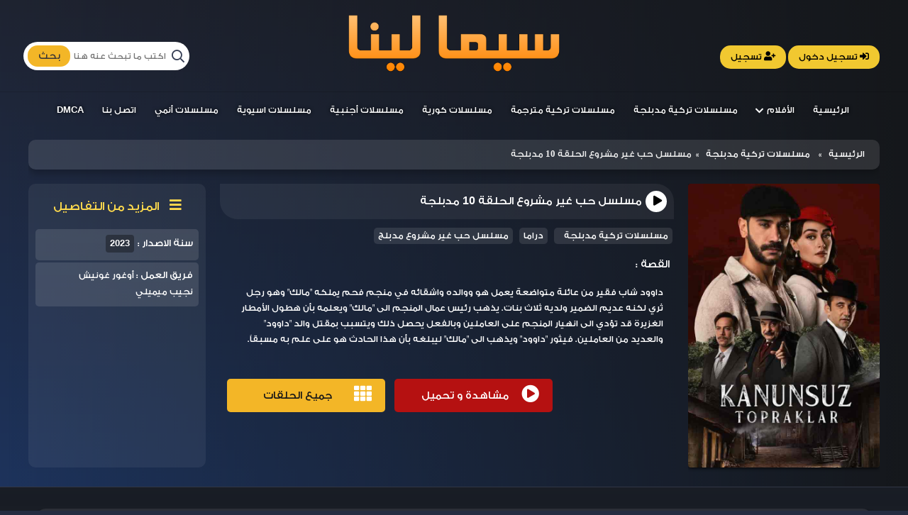

--- FILE ---
content_type: text/css
request_url: https://cimalina.live/wp-content/themes/final/style.css
body_size: 35549
content:
/* ThemeName:HonaDramaNew; */


 body,
 html {
  height: 100%;
  background: #252b40;
  background-size: 100% 100%;
  background-attachment: fixed;
  color: black;
  font-family: Font, Arial;
  min-width: 1200px;
  position: relative;
  z-index: 1;
 }
 * {
  margin: 0;
  padding: 0;
  box-sizing: border-box;
  outline: 0;
 }
 a {
  color: white;
  text-decoration: none;
 }
 div#large-header canvas {
  width: 100%;
  height: 100%;
 }

 .after {
  content: '';
  position: absolute;
  width: 100%;
  top: 0;
  right: 0;
  height: 100%;
  z-index: 9999999;
  animation-duration: 1s;
  animation-fill-mode: forwards;
  animation-iteration-count: infinite;
  animation-name: wave;
  animation-timing-function: linear;
  background: #353f5f;
  background-image: -webkit-gradient(linear,  left center,  right center,  from(#252b4026),  
    color-stop(.2,  #252b4040),  color-stop(.4,  #3a43611c),  to(#252b4038));
  background-repeat: no-repeat;
  background-size: 800px 100%;
  }

@keyframes wave {
    0% {
background-position: -468px 0;
}
100% {
background-position: 468px 0;
}
}
@-moz-keyframes wave {
    0% {
background-position: -468px 0;
}
100% {
background-position: 468px 0;
}
}

 div#large-header {
  position: fixed;
  top: 0;
  pointer-events: none;
  z-index: -1;
  left: 0;
  width: 100%;
  height: 100%;
 }
 .topBar {
  width: 100%;
  height: 90px;
  background: #212121;
  z-index: 2;
 }
 .bottomBar {
  position: fixed;
  bottom: 0;
  right: 0;
  width: 100%;
  height: 50px;
  background: #252525;
  z-index: 2;
  box-shadow: 0 -2px 5px rgba(0, 0, 0, 0.28);
 }
 .custom_search > div ul::scrollbar {
  width: 4px;
 }
 .custom_search > div ul::scrollbar-track {
  background: rgb(230, 230, 230);
 }
 .custom_search > div ul::scrollbar-thumb {
  background-color: #f3b627;
 }
 .categories>div>div:nth-child(3n+0) {
  margin-left: 0;
 }
 .categories>div>div .image:after {
  display: block;
  content: '';
  width: 100%;
  height: 100%;
  background: linear-gradient(rgba(9, 58, 44, 0), rgb(25, 25, 25));
 }
 .categories>div>div span {
  position: absolute;
  bottom: 0;
  left: 0;
  width: 100%;
  text-align: center;
  font-size: 13px;
  font-weight: bold;
  line-height: 29px;
 }
 .categories>div>div .image {
  height: 100%;
  width: 100%;
  overflow: hidden;
  background-size: 100%;
  background-position: center center;
 }
 .categories>div>div .image img {
  width: 100%;
  height: auto;
 }
 .categories .owl-wrapper>div>div {
  width: 100%;
  float: right;
  height: 207px;
  background: #173261;
  text-align: center;
  margin-left: 10px;
  position: relative;
  border-radius: 3px;
  border: 4px solid #2B487B;
  margin: 0 auto;
 }
 .categories div.owl-item span {
  position: absolute;
  bottom: 0;
  width: 100%;
  left: 0;
  text-align: center;
  background: #2B487B;
  line-height: 36px;
  font-weight: bold;
  height: 32px;
  font-size: 15px;
 }
 .categories>div {}.categories>div>div {
  width: 112px;
  height: 121px;
  border: 2px solid #3E3E3E;
  border-radius: 3px;
  position: relative;
  box-shadow: 0px 1px 3px rgba(0, 0, 0, 0.6);
  display: inline-block;
  overflow: hidden;
  float: right;
  margin-left: 6px;
  margin-bottom: 6px;
 }
 .categories>div>div .image {}.categories {
  width: 370px;
  z-index: 1;
  padding: 9px 10px;
  direction: ltr;
  background: rgb(33, 33, 33);
  position: absolute;
  top: 0;
  left: 50%;
  height: 100%;
  margin-left: -600px;
 }
 .sliders-List {}.sliders-List .right {
  display: block;
  margin: auto;
  right: 0px;
  position: absolute;
 }
 .sliders-List .left {
  display: block;
  margin: auto;
  left: 0;
  position: absolute;
 }
 .sliders-List .middle {
  height: 100%;
  position: absolute;
  left: 45px;
  right: 45px;
 }
 .sliders-List ul {
  display: block;
  padding: 0;
  margin: 0;
 }
 .sliders-List ul>li {
  display: block;
  color: #000;
  width: 44px;
  background: white;
  height: 42px;
  border: 9px solid black;
 }
 .sliders-List li {
  position: relative;
  animation: scroll 6s linear infinite;
 }
 @keyframes flicker {
  0% {
    background-color: #000;
  }
  100% {
    background-color: #A02B16;
  }
 }


 @keyframes scroll {
  0% {
    top: 0;
  }
  100% {
    top: -400px;
  }
 }
 .ball {
  background: black;
  border-radius: 50%;
  height: 200px;
  width: 200px;
  bottom: 0px;
  margin: auto;
  position: relative;
  background: radial-gradient(100px 100px, circle, #999, #000);
  opacity: .9;
  animation: bounce 4s infinite;
  z-index: 10;
 }
 .shadow {
  position: absolute;
  left: 50%;
  margin-left: -33px;
  bottom: 10px;
  z-index: 1;
  width: 75px;
  height: 75px;
  background: rgba(20, 20, 20, .1);
  box-shadow: 0px 0 20px 35px rgba(20, 20, 20, .3);
  border-radius: 30px/ 40px;
  transform: scaleY(.2);
  animation: shadow-effect 4s infinite;
 }
 @keyframes bounce {
  0% {
    width: 140px;
    height: 140px;
    transform: translate3d(0, 150px, 0);
    animation-timing-function: ease-out;
    opacity: .8;
  }
  50% {
    width: 200px;
    height: 200px;
    transform: translate3d(0, 20px, 0);
    animation-timing-function: ease-in;
    opacity: 1;
  }
  100% {
    width: 140px;
    height: 140px;
    transform: translate3d(0, 150px, 0);
    opacity: .8;
  }
 }
 @keyframes shadow-effect {
  0% {
    opacity: 0;
    bottom: 75px;
    width: 20px;
    height: 20px;
    margin-left: 0px;
    background: rgba(0, 0, 0, .3);
    box-shadow: 0px 0 0px 0px rgba(0, 0, 0, .3);
    border-radius: 30px/ 40px;
    transform: scaleY(1);
    animation-timing-function: ease-in;
  }
  50% {
    opacity: 1;
    bottom: 50px;
    width: 80px;
    height: 80px;
    margin-left: -20px;
    background: rgba(20, 20, 20, .1);
    box-shadow: 0px 0 20px 35px rgba(20, 20, 20, .1);
    border-radius: 30px / 40px;
    transform: scaleY(1);
    animation-timing-function: ease-out;
  }
  100% {
    opacity: 0;
    bottom: 75px;
    width: 20px;
    height: 20px;
    margin-left: 0px;
    background: rgba(0, 0, 0, .3);
    box-shadow: 0px 0 0px 0px rgba(0, 0, 0, .3);
    border-radius: 30px / 40px;
    transform: scaleY(1);
    animation-timing-function: ease-in;
  }
 }
 center {
  margin-top: 0px;
  margin-bottom: 0px;
  font-size: 0;
 }
 .body {
  overflow-x: hidden
 }
 canvas#canvas {
  opacity: .1;
  filter: grayscale();
  transition: 1s opacity cubic-bezier(0.55, 0, 0.1, 1);
  transition: 1s opacity cubic-bezier(0.55, 0, 0.1, 1);
 }
 .sliderAfterHe .owl-item li img {
  width: 100%;
  height: 890px;
  position: relative;
  top: -180px;
 }
 .sliderAfterHe .owl-item li {
  list-style: none;
 }
 li {
  list-style: none
 }
 .sliderAfterHe {
  direction: ltr;
  position: relative;
  height: 430px;
  overflow: hidden;
 }
 .owl-carousel .owl-wrapper:after {
  content: ".";
  display: block;
  clear: both;
  visibility: hidden;
  line-height: 0;
  height: 0;
 }
 .owl-carousel {
  width: 100%;
  touch-action: pan-y;
  direction: ltr;
 }
 .owl-carousel .owl-wrapper {
  display: none;
  position: relative;
  transform: translate3d(0px, 0px, 0px);
 }
 .owl-carousel .owl-wrapper-outer {
  position: relative;
  width: 100%;
 }
 .owl-carousel .owl-wrapper-outer.autoHeight {
  transition: height 500ms ease-in-out;

 }
 .owl-carousel .owl-item {
  display: inline-block;
 }
 .owl-controls .owl-page,
 .owl-controls .owl-buttons div {
  cursor: pointer;
 }
 .owl-controls {
  user-select: none;
  -khtml-user-select: none;
  user-select: none;
  user-select: none;
  user-select: none;
  tap-highlight-color: rgba(0, 0, 0, 0);
 }
 .grabbing {
  move;
 }
 .owl-carousel .owl-wrapper,
 .owl-carousel .owl-item {
  backface-visibility: hidden;
  backface-visibility: hidden;
  backface-visibility: hidden;
  transform: translate3d(0, 0, 0);
  transform: translate3d(0, 0, 0);
  transform: translate3d(0, 0, 0);
 }
 .logoS {
  width: 300px;
  position: relative;
  display: block;
  margin: 0 auto 20px;
  text-align: center;
 }
 header.fixed .logoS {
  width: 160px;
 }
 .logoS span {
  margin-left: 2px;
 }
 header {
  height: 197px;
  position: relative;
  top: 0;
  right: 0;
  border-bottom: 0px solid #514641;
  width: 100%;
  z-index: 9999999999999;
  transition: .35s all ease;
  background-repeat: no-repeat;
  background-size: cover;
  background-position: bottom center;
  padding-top: 20px;
 }
 .backTop {
  height: 31px;
  background: #358db5;
  position: relative;
 }
 .backTop .before {
  position: absolute;
  width: 100%;
  height: 25px;
  left: 0;
  background-repeat: repeat-x;
  opacity: .1;
  background-position: 0 5px;
  animation: backMove 1s infinite
 }
 .searchBox {
  position: relative;
  z-index: 99999;
  transition: .35s ease;
  padding: 0px 3px;
  width: 240px;
  height: 60px;
  display: inline-block;
  float: left;
  margin-top: -70px;
 }
 .searchBox.active {
  transform: translateY(0)
 }
 .searchBox form {
  width: 100%;
  margin: auto;
  height: auto;
  display: inline-block;
 }
 .searchBox button {
  width: 60px;
  height: 30px;
  border-radius: 14px;
  border: 0;
  color: #3a3636;
  font-weight: bold;
  font-family: font;
  font-size: 14px;
  background: none;
  position: absolute;
  top: 5px;
  left: -1px;
  background: #f3b627;
 }
 .searchBox button i {
  position: absolute;
  top: 7px;
  left: 9px;
 }
 .searchBox input {
  width: 100%;
  height: 40px;
  border-radius: 35px;
  border: 0;
  color: #000000 !important;
  font-weight: bold;
  font-family: font;
  font-size: 12px;
  padding-right: 33px;
  padding-left: 70px;
  background: #ffffff;
  margin-right: 10px;
  margin-top: 0;
  position: relative;
 }
 .searchBox::before {
  position: absolute;
  right: 0;
  top: 0;
  font-size: 18px;
  width: 38px;
  text-align: end;
  color: #353e54;
  line-height: 42px;
  font-family:'font awesome 5 pro';
  z-index: 99999999;
 }
 .searchBox:before {
  content: "\f002";
 }
 header.fixed .MenulabelToggle {
  transform: translate(0);
  visibility: visible;
  opacity: 1;
 }
 header.fixed .UserButton {
  margin-right: 50px;
 }
 .hamburger {
  font: inherit;
  display: inline-block;
  overflow: visible;
  margin: 0;
  padding: 0;
  cursor: pointer;
  transition-timing-function: linear;
  transition-duration: .15s;
  transition-property: opacity, filter;
  text-transform: none;
  color: inherit;
  border: 0;
  background-color: transparent;
 }
 .hamburger-box {
  position: relative;
  display: inline-block;
  width: 40px;
  height: 24px;
 }
 .hamburger--slider .hamburger-inner {
  top: 7px;
 }
 .hamburger-inner,
 .hamburger-inner:after,
 .hamburger-inner:before {
  position: absolute;
  width: 40px;
  height: 4px;
  transition-timing-function: ease;
  transition-duration: .15s;
  transition-property: transform;
  border-radius: 4px;
  background-color: #fff;
 }
 .hamburger-inner {
  top: 50%;
  display: block;
  margin-top: -2px;
 }
 .hamburger--slider .hamburger-inner:before {
  top: 10px;
  transition-timing-function: ease;
  transition-duration: .15s;
  transition-property: transform, opacity;
 }
 .hamburger-inner:before {
  top: -10px;
 }
 .hamburger-inner:after,
 .hamburger-inner:before {
  display: block;
  content: "";
 }
 .hamburger--slider .hamburger-inner:after {
  top: 20px;
 }
 .hamburger--slider.active .hamburger-inner {
  transform: translate3d(0, 10px, 0) rotate(45deg);
 }
 .hamburger--slider.active .hamburger-inner:after {
  transform: translate3d(0, -20px, 0) rotate(-90deg);
 }
 .hamburger.active .hamburger-inner,
 .hamburger.active .hamburger-inner:after,
 .hamburger.active .hamburger-inner:before {
  background-color: #fff;
 }
 .hamburger--slider.active .hamburger-inner:before {
  transform: rotate(-45deg) translate3d(-5.71429px, -6px, 0);
  opacity: 0;
 }

 header.fixed .navigation-menu.container.active {
  display: block;
  transform: translate(0);
  visibility: visible;
  opacity: 1;
 }
 img {
  max-width: 100%;
 }
 div.top > div {
  width: 20px;
  height: 20px;
  background: #fc0;
  border-radius: 0 0 50% 50%;
  display: inline-block
 }
 #showGeneres {
  float: left;
  display: block;
  padding: 8px 10px;
  background: #f7dd24;
  margin-top: 12px;
  width: 150px;
  color: #232833;
  border-radius: 4px;
  font-weight: bold;
  box-shadow: 0 0 3px #00000094;
  cursor: pointer;
 }
 #search {
  float: left;
  display: block;
  padding: 11px 10px;
  background: #28292b;
  margin-top: 12px;
  width: 37px;
  height: 38px;
  margin-right: 5px;
  color: #eee;
  border-radius: 4px;
  font-weight: bold;
  box-shadow: 0 0 3px #00000094;
  cursor: pointer;
 }
 #showGeneres i {
  margin-left: 5px
 }
 section.banner {
  height: 330px;
  overflow: hidden;
  position: relative;
 }
 section.banner:before {
  position: absolute;
  content: '';
  width: 100%;
  height: 100%;
  left: 0;
  top: 0;
  background: repeating-linear-gradient(61deg, #ffffff1f 14px, #000000 15px);
 }
 section.banner .logo {
  width: 100%;
  height: 100%;
  z-index: 99999999;
 }
 ul.social {
  z-index: 999999999;
  text-align: left;
  padding: 0;
  width: 185px;
  display: block;
  float: right;
  margin-left: 5px;
 }
 ul.social a {
  display: inline-block;
  width: 38px;
  border-radius: 7px;
  height: 38px;
  line-height: 50px;
  text-align: center;
  box-shadow: 0 0 5px #0000003b;
  margin-left: 5px;
  transition: .35s;
 }
 ul.social a i {
  font-size: 18px;
  margin-top: 10px;
 }
 ul.social a.facebook {
  background: #3b5999
 }
 ul.social a.youtube {
  background: #cd201f;
  transition-delay: .2s
 }
 ul.social a.twitter {
  background: #55acee;
  transition-delay: .4s
 }
 ul.social a.google {
  background: #dd4b39;
  transition-delay: .6s
 }
 section.banner .logo a {
  position: absolute;
  width: 450px;
  top: 22%;
  height: 100%;
  text-align: center;
  left: calc(50% - 222px);
  z-index: 999999;
  font-family: 'Righteous', cursive;
 }
 section.banner .logo a span {
  font-size: 73px;
  display: inline-block;
  margin-left: 10px;
  float: left;
  text-shadow: 0px 4px 10px #00000073;
  transform: translateZ(500px);
  opacity: 0;
  transition: .5s ease-in-out;
 }
 section.banner .logo.loaded a span {
  transform: translateZ(0px);
  opacity: 1;
 }
 section.banner .logo a span:nth-child(1) {
  transition-delay: .1s
 }
 section.banner .logo a span:nth-child(2) {
  transition-delay: .2s
 }
 section.banner .logo a span:nth-child(3) {
  transition-delay: .3s
 }
 section.banner .logo a span:nth-child(4) {
  transition-delay: .4s
 }
 section.banner .logo a span:nth-child(5) {
  transition-delay: .5s
 }
 section.banner .logo a span:nth-child(6) {
  transition-delay: .6s
 }
 section.banner .logo a p {
  font-size: 20px;
  color: #ffffff;
  padding: 5px 10px;
  font-family: Font, Arial;
  transition: .5s ease;
  font-weight: bold;
  margin-top: 15px;
  transform: translateZ(-500px);
  opacity: 0;
  background: #ffffff1f;
  border-radius: 5px;
 }
 section.banner .logo.loaded a p {
  opacity: 1;
  transform: translate(0)
 }
 canvas {
  width: 100%;
  height: 100%;
  position: relative;
  z-index: 200;
 }
 .batman {
  width: 100%;
  height: 100%;
  position: absolute;
  top: 0;
  left: 0;
  z-index: 100;
  transition: ease-out 250ms;
  animation: lightning 6000ms infinite;
  animation: lightning 6000ms infinite;
 }
 @keyframes lightning {
  0%, 100% {
    filter: opacity(0.5) grayscale(80%) contrast(4) brightness(0.2);
    filter: opacity(0.5) grayscale(80%) contrast(4) brightness(0.2);
  }
  8% {
    filter: opacity(0.5) grayscale(80%) contrast(4) brightness(0.2);
    filter: opacity(0.5) grayscale(80%) contrast(4) brightness(0.2);
  }
  9.5% {
    filter: opacity(1) grayscale(0%) contrast(1) brightness(1);
    filter: opacity(1) grayscale(0%) contrast(1) brightness(1);
  }
  10% {
    filter: opacity(0.5) grayscale(80%) contrast(4) brightness(0.2);
    filter: opacity(0.5) grayscale(80%) contrast(4) brightness(0.2);
  }
  73% {
    filter: opacity(0.5) grayscale(80%) contrast(4) brightness(0.2);
    filter: opacity(0.5) grayscale(80%) contrast(4) brightness(0.2);
  }
  75% {
    filter: opacity(1) grayscale(0%) contrast(1) brightness(1);
    filter: opacity(1) grayscale(0%) contrast(1) brightness(1);
  }
  77% {
    filter: opacity(0.5) grayscale(80%) contrast(4) brightness(0.2);
    filter: opacity(0.5) grayscale(80%) contrast(4) brightness(0.2);
  }
  80% {
    filter: opacity(1) grayscale(0%) contrast(1) brightness(1);
    filter: opacity(1) grayscale(0%) contrast(1) brightness(1);
  }
  90% {
    filter: opacity(0.5) grayscale(80%) contrast(4) brightness(0.2);
    filter: opacity(0.5) grayscale(80%) contrast(4) brightness(0.2);
  }
 }
 @keyframes lightning {
  0%, 100% {
    filter: opacity(0.5) grayscale(80%) contrast(4) brightness(0.2);
    filter: opacity(0.5) grayscale(80%) contrast(4) brightness(0.2);
  }
  8% {
    filter: opacity(0.5) grayscale(80%) contrast(4) brightness(0.2);
    filter: opacity(0.5) grayscale(80%) contrast(4) brightness(0.2);
  }
  9.5% {
    filter: opacity(1) grayscale(0%) contrast(1) brightness(1);
    filter: opacity(1) grayscale(0%) contrast(1) brightness(1);
  }
  10% {
    filter: opacity(0.5) grayscale(80%) contrast(4) brightness(0.2);
    filter: opacity(0.5) grayscale(80%) contrast(4) brightness(0.2);
  }
  73% {
    filter: opacity(0.5) grayscale(80%) contrast(4) brightness(0.2);
    filter: opacity(0.5) grayscale(80%) contrast(4) brightness(0.2);
  }
  75% {
    filter: opacity(1) grayscale(0%) contrast(1) brightness(1);
    filter: opacity(1) grayscale(0%) contrast(1) brightness(1);
  }
  77% {
    filter: opacity(0.5) grayscale(80%) contrast(4) brightness(0.2);
    filter: opacity(0.5) grayscale(80%) contrast(4) brightness(0.2);
  }
  80% {
    filter: opacity(1) grayscale(0%) contrast(1) brightness(1);
    filter: opacity(1) grayscale(0%) contrast(1) brightness(1);
  }
  90% {
    filter: opacity(0.5) grayscale(80%) contrast(4) brightness(0.2);
    filter: opacity(0.5) grayscale(80%) contrast(4) brightness(0.2);
  }
 }
 .MainMenu > ul > li:hover > ul {
  visibility: visible;
  opacity: 1;
 }
 .MainMenu > ul > li > ul > li:last-child {
  border-bottom: 0;
  margin-bottom: 0;
  padding-bottom: 0;
 }
 .MainMenu > ul > li > ul > li {
  padding-bottom: 6px;
  margin-bottom: 6px;
  border-bottom: 1px solid rgba(255, 255, 255, 0.18);
 }
 .MainMenu > ul > li > ul {
  position: absolute;
  width: 180px;
  list-style: none;
  transition: .1s all ease;
  background: linear-gradient(#2a0a50, #3f255f, #3f255f, #3f255f, #3f255f, #3f255f, #3f255f, #3f255f, #2b0854);
  right: 0;
  box-shadow: 0 1px 3px rgba(0, 0, 0, 0.54);
  opacity: 0;
  visibility: hidden;
  top: 100%;
  padding: 16px;
 }
 .MainMenu > ul > li {
  display: inline-block;
  font-weight: bold;
  float: right;
  margin-left: 0;
  position: relative;
  border-left: 1px solid rgba(105, 103, 103, 0.31);
 }
 .MainMenu > ul > li > a {
  font-size: 18px;
  color: #FFFFFF;
  display: block;
  padding: 20px 17px;
 }
 .MainMenu {
  float: right;
  width: calc(100% - 310px);
  margin-top: 0;
  height: 65px;
  margin-right: 10px;
 }
 .browseList.active {
  transform: translate(0);
 }
 .browseList > li:last-child {}.browseList > li a {
  color: #565656;
 }
 .browseList > li {
  font-size: 15px;
  display: inline-block;
  width: 100%;
  border-radius: 3px;
  padding: 9px 12px;
  font-weight: bold;
  height: 38px;
  box-shadow: 0px 1px 5px rgba(0, 0, 0, 0.42);
  margin-bottom: 5px;
  background: radial-gradient(ellipse at top, #FFFFFF, #FFFFFF 80%, #ECECEC);
 }
 .browseList {
  position: absolute;
  top: 80px;
  padding: 10px 11px 7px;
  left: 50%;
  margin-left: -600px;
  box-shadow: 0px 1px 8px rgba(0, 0, 0, 0.58);
  width: 230px;
  transform: translate(0px, -100%);
  min-height: 210px;
  background: radial-gradient(ellipse at top, #F3F3F3, #E5E4E6 80%, rgba(195, 195, 195, 0.75));
  transition: .3s all ease;
  z-index: 15;
  border-radius: 0px 0px 3px 3px;
 }
 .container:After {
  content: '';
  display: block;
  clear: both;
 }
 .container:before {
  content: '';
  display: block;
  clear: both;
 }
 .SidesWide:After {
  content: '';
  display: block;
  clear: both;
 }
 .SidesWide:before {
  content: '';
  display: block;
  clear: both;
 }
 .columns:After {
  content: '';
  display: block;
  clear: both;
 }
 .columns:before {
  content: '';
  display: block;
  clear: both;
 }
 .CoverIntroMovie .container {
  padding-left: 0;
  position: absolute;
  left: 50%;
  margin-left: -600px;
  bottom: 0;
  width: 1200px;
 }
 .CoverIntroMovie .container > img {
  margin-left: 30px;
  border: 3px solid rgba(255, 255, 255, 0.25);
  width: 240px;
  z-index: 100;
  height: 306px;
  box-shadow: 0 4px 4px rgba(0, 0, 0, 0.61);
  position: relative;
  top: 30px;
  border-radius: 3px;
 }
 .bottom-slider .owl-pagination {
  display: none;
 }
 .bottom-slider .owl-prev {
  position: absolute;
  top: 0;
  right: 0;
  z-index: 100;
  font-size: 80px;
  color: #39404F;
  width: 59px;
  text-align: center;
  padding-top: 8px;
 }
 .bottom-slider:hover .owl-next {
  opacity: 1;
 }
 .bottom-slider:hover .owl-prev {
  opacity: 1;
 }
 .bottom-slider .owl-next {
  position: absolute;
  top: 0;
  left: 0;
  z-index: 10;
  font-size: 80px;
  color: #39404F;
  width: 59px;
  text-align: center;
  padding-top: 8px;
 }
 .bottom-slider li:Hover img {
  opacity: .8;
  transform: scale(1.1);
 }
 .bottom-slider li img {
  width: 100%;
  height: 100%;
  transition: .3s all ease;
 }
 .bottom-slider li span {
  position: absolute;
  top: 0;
  left: 0;
  width: 100%;
  height: 100%;
  background: rgba(25, 29, 36, 0.8);
  text-align: center;
  color: white;
  font-weight: bold;
  text-shadow: 0 1px 2px rgba(0, 0, 0, 0.6);
  font-size: 18px;
  line-height: 115px;
 }
 .bottom-slider li:hover {
  background: #262B36;
 }
 .bottom-slider li {
  list-style: none;
  height: 110px;
  overflow: hidden;
  margin: 0px 3px;
  background: #2B2B2B;
  position: relative;
 }
 .bottom-slider {
  background: #FFFFFF;
  padding: 5px 0px 0;
  position: relative;
  box-shadow: 0 5px 6px rgba(46, 45, 45, 0.49);
  height: 120px;
  z-index: 10;
  clear: both;
  display: none;
  margin: 15px 0;
 }
 .bottom-slider .genres {
  margin: 0 auto;
  width: calc(100% - 120px);
 }
 .ad728x90 {
  width: 728px;
  height: 90px;
  background: #252525;
  margin: 0 auto 10px;
 }
 .sections {
  position: relative;
 }
 .sections > div:nth-child(2n+0) > div > .title {
  height: 44px;
  border-bottom: 1px solid #AF2020;
  box-shadow: 0px 0px 4px rgba(0, 0, 0, 0.18);
  background: rgba(152, 40, 40, 0.41);
  margin-bottom: 12px;
  position: relative;
 }
 .sections > div:nth-child(2n+0) > div > .title > h2 {
  display: inline-block;
  color: #FFFFFF;
  border-right: 5px solid #C6C6C6;
  float: right;
  padding-right: 10px;
  margin-left: 10px;
  font-size: 23px;
  line-height: 42px;
 }
 .sections > div:not(:nth-child(2n+0)) > div > .title > h2 {
  display: inline-block;
  color: white;
  float: right;
  padding: 0 0px;
  font-size: 23px;
  line-height: 47px;
  border-radius: 2px 2px 0 0;
 }
 .sections > div > div > .title > ul {
  display: inline-block;
  list-style: none;
  position: absolute;
  left: 11px;
  bottom: 0px;
 }
 .sections > div > div > .title > ul > li:last-child {
  margin-left: 0;
 }
 .sections > div > div > .title > ul > li.active:after {
  background: #41A7D6;
 }
 .sections > div > div > .title > ul > li.active {
  background: #41A7D6;
  color: #262B36 !important;
  top: 1px;
 }
 .sections > div > div > .title > ul > li:after {
  content: '';
  position: absolute;
  z-index: 1;
  top: 0;
  left: -0.5em;
  bottom: 0;
  width: 1em;
  background: #3A4150;
  box-shadow: -2px -1px 2px rgba(0, 0, 0, 0.05);
  transform: skew(-10deg);
  border-radius: 5px 0px 0 0px;
 }
 .sections > div > div > .title > ul > li {
  position: relative;
  margin-left: .5em;
  cursor: pointer;
  font-weight: bold;
  background: #3A4150;
  padding: 12px 14px 10px 7px;
  border-left: 1px solid #3A4150;
  text-align: center;
  float: right;
  text-decoration: none;
  color: #FFFFFF!important;
  text-shadow: ;
  border-radius: 5px 0 0 0;
  border-radius: 5px 0 0 0;
  border-radius: 0px 5px 0px 0px;
  box-shadow: 0 -1px 2px rgba(0, 0, 0, 0.14);
 }
 .sections > div > div > .title h2 + a span:last-child {
  margin-right: 0;
 }
 .sections > div > div > .title h2 + a span:nth-child(1) {
  transition: .3s all ease;
 }
 .sections > div > div > .title h2 + a span:nth-child(2) {
  transition: .4s all ease;
 }
 .sections > div > div > .title h2 + a span:nth-child(3) {
  transition: .5s all ease;
 }
 .sections > div > div > .title h2 + a span {
  display: block;
  width: 20px;
  height: 20px;
  background: #FFFFFF;
  border-radius: 50%;
  float: left;
  margin-right: 5px;
  transition: .3s all ease;
 }
 .sections > div > div > .title h2 + a:hover {
  background: #313131;
  width: 200px;
  transition: .3s .2s all ease;
 }
 .sections > div > div > .title h2 + a:hover span {
  transform: translate(0px, 40px);
 }
 .sections > div > div > .title h2 + a:hover em {
  transform: translate(0);
  transition: .3s .3s all ease;
 }
 .sections > div > div > .title h2 + a em {
  transition: .3s all ease;
  position: absolute;
  display: block;
  font-style: normal;
  top: 0;
  left: 0;
  width: 200px;
  height: 100%;
  line-height: 39px;
  font-weight: bold;
  font-size: 17px;
  transform: translate(0px, -44px);
 }
 .sections > div > div > .title h2 + a {
  position: absolute;
  left: 0;
  width: 89px;
  color: white;
  padding-left: 10px;
  font-size: 18px;
  overflow: hidden;
  height: 42px;
  transition: .3s all ease;
  padding-top: 12px;
  text-align: center;
 }
 .sections > div > div > .title a {
  color: #C12121;
 }
 .sections > div:not(:nth-child(2n+0)) > div > .title {
  height: 49px;
  margin-bottom: 12px;
  position: relative;
  border-bottom: 2px solid #41A7D6;
 }
 .sections > div:nth-child(2n+0) {
  background: radial-gradient(ellipse at top, #E05353, #A52323 80%, rgb(117, 19, 19));
  box-shadow: 0px -1px 3px rgba(0, 0, 0, 0.19), 0px 1px 3px rgba(0, 0, 0, 0.19);
 }
 .sections > div {
  padding: 0;
 }
 .moviesBlocks > .movie img {
  height: 100%;
  width: 100%;
 }
 .moviesBlocks > .movie:hover i.fa-play {
  opacity: 1;
 }
 .moviesBlocks > .movie:hover .ribbon {
  opacity: 0;
 }
 .slider .movie .ribbon {
  background: #f5d949;
  color: #202634;
 }
 .movie .ribbon {
  transition: .2s all ease;
  position: absolute;
  width: 250px;
  height: 30px;
  text-align: center;
  background: #C12121;
  z-index: 10;
  transform: rotate(-35deg);
  top: 10px;
  left: -92px;
  line-height: 29px;
  font-weight: bold;
  color: white;
 }
 .moviesBlocks > .movie .fa-play {
  position: absolute;
  top: 50%;
  z-index: 1;
  color: white;
  width: 50px;
  height: 50px;
  background: radial-gradient(ellipse at top, #C12121, #750B0B 80%, #800E0E);
  border-radius: 50%;
  padding-left: 3px;
  right: 50%;
  margin-right: -25px;
  text-align: center;
  font-size: 21px;
  line-height: 50px;
  opacity: 0;
  transition: .2s all ease;
  margin-top: -22px;
 }
 @keyframes pulse {
  to {
    box-shadow: 0 0 0 30px transparent;
  }
 }
 @keyframes pulse {
  to {
    box-shadow: 0 0 0 30px transparent;
  }
 }
 @keyframes pulse {
  to {
    box-shadow: 0 0 0 30px transparent;
  }
 }
 @keyframes pulse {
  to {
    box-shadow: 0 0 0 35px transparent;
  }
 }
 .moviesBlocks > .movie:hover {}.moviesBlocks > .movie > a {
  display: inline-block;
  position: relative;
  height: 100%;
  width: 100%;
  overflow: hidden;
 }
 .columns .moviesBlocks .movie {
  width: 270px;
  margin-bottom: 8px;
  height: 360px;
 }
 .columns .moviesBlocks .movie:nth-child(5n+0) {
  margin-left: 0;
 }
 .moviesBlocks > .movie {
  margin-bottom: 8px;
  margin-right: 3px;
  margin-left: 2px;
  width: 232px;
  border: 1px solid #0000008f;
  box-shadow: 0px 2px 5px rgba(0, 0, 0, 0.49);
  direction: rtl;
  position: relative;
  height: 320px;
  display: inline-block;
  box-sizing: border-box;
 }
 .moviesBlocks {
  position: relative;
  min-height: 200px;
  margin-bottom: -15px;
  transition: .3s all ease;
  display: inline-block;
  width: 100%;
  text-align: center;
  direction: rtl;
 }
 .moviesBlocks > div .title {
  position: absolute;
  bottom: 0;
  left: 0;
  width: 100%;
  height: auto;
  padding: 10px;
  background-repeat: repeat-x;
  background-position: top;
  z-index: 5;
  color: white;
  text-align: center;
  line-height: 19px;
  font-size: 14px;
 }
 .center {
  width: 400px;
  height: 100px;
  position: absolute;
  margin: auto;
  top: 0;
  bottom: 0;
  left: 0;
  right: 0;
 }
 .box {
  position: absolute;
  width: 100px;
  height: 100px;
  background-color: #333333;
  border-radius: 5px;
 }
 .x {
  animation: slideleft 1.6s cubic-bezier(0.76, -0.6, 0.455, 1.28) infinite;
  animation: slideleft 1.6s cubic-bezier(0.76, -0.6, 0.455, 1.28) infinite;
  left: 150px;
 }
 .rotate {
  width: 100px;
  height: 100px;
  transform: translate(150px) rotateZ(180deg);
  transform: translate(150px) rotateZ(180deg);
  position: absolute;
  left: 0;
 }
 .y {
  animation: slideleft 1.6s cubic-bezier(0.76, -0.6, 0.455, 1.28) infinite;
  animation: slideleft 1.6s cubic-bezier(0.76, -0.6, 0.455, 1.28) infinite;
 }
 @keyframes slideleft {
  0% {
    transform: translate(150px, 0);
    transform: translate(150px, 0);
  }
  50% {
    height: 30px;
    border-radius: 20px;
    transform: translate(0, 35px);
    transform: translate(0, 35px);
    background-color: rgb(193, 33, 33);
  }
  100% {
    height: 100px;
    transform-origin: 125% 50%;
    transform-origin: 125% 50%;
    transform: rotateZ(180deg);
    transform: rotateZ(180deg);
  }
 }
 @keyframes slideleft {
  0% {
    transform: translate(150px, 0);
    transform: translate(150px, 0);
  }
  50% {
    height: 30px;
    border-radius: 20px;
    transform: translate(0, 35px);
    transform: translate(0, 35px);
    background-color: rgb(193, 33, 33);
  }
  100% {
    height: 100px;
    transform-origin: 125% 50%;
    transform-origin: 125% 50%;
    transform: rotateZ(180deg);
    transform: rotateZ(180deg);
  }
 }
 .movie span.epnumber span {
  display: block;
  font-size: 26px;
  font-family: Impact;
  font-weight: normal;
 }
 .movie:hover span.epnumber {
  transform: translate(0);
  transition: .4s .1s all ease;
 }
 .movie span.epnumber {
  position: absolute;
  z-index: 1;
  color: white;
  font-weight: bold;
  transform: translate(0px, -70px);
  transition: .3s all ease;
  top: 10px;
  left: 10px;
  padding: 2px 10px;
  text-align: center;
  border-radius: 3px;
 }
 a.slides-next {
  transform: translate(-60px, 0px);
  position: absolute;
  transition: .3s all ease;
  width: 60px;
  height: 60px;
  top: 50%;
  left: 0;
  background: linear-gradient(#7a48b7, #3f255f, #3f255f, #3f255f, #3f255f, #3f255f, #3f255f, #3f255f, #2b0854);
  margin-top: -30px;
  z-index: 10;
  box-shadow: 0px 1px 7px #000;
  line-height: 64px;
  text-align: center;
  color: #fff;
  font-size: 35px;
  padding-right: 4px;
 }
 .slider:hover a.slides-prev {
  transform: translate(0);
 }
 .slider:hover a.slides-next {
  transform: translate(0);
 }
 a.slides-prev {
  transform: translate(60px, 0px);
  position: absolute;
  transition: .3s all ease;
  width: 60px;
  height: 60px;
  top: 50%;
  right: 0;
  box-shadow: 0px 1px 7px #000;
  background: linear-gradient(#7a48b7, #3f255f, #3f255f, #3f255f, #3f255f, #3f255f, #3f255f, #3f255f, #2b0854);
  margin-top: -30px;
  z-index: 10;
  line-height: 64px;
  text-align: center;
  color: #fff;
  font-size: 35px;
  padding-right: 4px;
 }
 .detailsList {
  padding: 7px;
  direction: rtl;
  text-align: right;
 }
 .detailsList div:nth-child(1) {
  transition: .9s all ease;
 }
 .detailsList div:nth-child(2) {
  transition: .8s all ease;
 }
 .detailsList div:nth-child(3) {
  transition: .7s all ease;
 }
 .detailsList div:nth-child(4) {
  transition: .6s all ease;
 }
 .detailsList div:nth-child(5) {
  transition: .5s all ease;
 }
 .detailsList div:nth-child(6) {
  transition: .4s all ease;
 }
 .detailsList div:nth-child(7) {
  transition: .3s all ease;
 }
 .moviesBlocksSharps .block:hover .detailsList div {
  transform: translate(0);
  opacity: 1;
 }
 .slider li a:hover .detailsList div {
  transform: translate(0);
  opacity: 1;
 }
 .detailsList div.conTent {
  font-size: 16px;
  text-align: center;
  padding: 6px;
  opacity: 0;
  line-height: 27px;
  color: #A7A7A7;
  transform: translate(0px, -400px);
 }
 .block .detailsList div:not(.conTent) span {
  padding: 11px 0;
 }
 .block .detailsList div:not(.conTent) {
  height: 36px;
 }
 .detailsList div:not(.conTent) {
  font-size: 13px;
  height: 36px;
  overflow: hidden;
  background: #252525;
  margin-bottom: 5px;
  opacity: 0;
  box-shadow: 0px 1px 5px rgba(0, 0, 0, 0.44);
  transform: translate(0px, -300px);
 }
 .detailsList div span {
  display: inline-block;
  font-size: 14px;
  background: radial-gradient(ellipse at top, #E13030, #CC3434 80%, rgb(207, 51, 51));
  padding: 11px 0px;
  line-height: 100%;
  margin-left: 8px;
  text-align: center;
  width: 64px;
 }
 .loading {
  box-sizing: border-box;
  position: relative;
  display: inline-block;
  padding: 0.5em;
  vertical-align: middle;
  text-align: center;
  background-color: transparent;
  border: 5px solid transparent;
  border-top-color: #C12121;
  border-bottom-color: #C12121;
  border-radius: 50% 0;
  box-shadow: 0 0 0.25em #C12121 inset;
 }
 #wrap {
  position: fixed;
  top: 50%;
  margin-right: -26px;
  right: 50%;
  margin-top: -26px;
 }
 .cover > div:after {
  content: '';
  position: absolute;
  top: 0;
  right: 0;
  width: 100%;
  height: 100%;
  background: linear-gradient(#000, rgba(0, 0, 0, 0.4), transparent);
 }
 .cover > div {
  opacity: .6;
  height: 100%;
  background-size: cover;
  background-attachment: fixed;
  background-position: center;
 }
 .watchingNow .cover {}.watchingNow .cover-content {}.cover {
  width: 100%;
  height: 360px;
  position: absolute;
  top: 50px;
  transition: .3s all ease;
  right: 0;
  z-index: -1;
  background: black;
 }
 .main-content {
  position: relative;
  transition: .3s all ease;
  min-height: 600px;
 }
 h2.movietitle {
  text-align: center;
  color: white;
  font-size: 22px;
 }
 .cover-content .poster img {
  width: 100%;
  height: 100%;
 }
 .cover-content .poster .views:hover {
  width: 100px;
 }
 .cover-content .poster .average:hover {
  width: 63px;
 }
 .cover-content .poster .average {
  position: absolute;
  bottom: 67px;
  background: radial-gradient(ellipse at top, #FDB900, #FB9B38 80%, rgb(226, 141, 35));
  left: 5px;
  color: white;
  width: 31px;
  height: 27px;
  overflow: hidden;
  font-weight: bold;
  font-family: Play;
  font-size: 18px;
  padding: 3px 8px;
  border-radius: 4px;
  transition: .3s all ease;
 }
 .cover-content .poster .views {
  position: absolute;
  bottom: 7px;
  background: #C12121;
  left: 5px;
  color: white;
  width: 31px;
  height: 27px;
  overflow: hidden;
  font-weight: bold;
  font-family: Play;
  font-size: 18px;
  padding: 3px 6px;
  border-radius: 4px;
  transition: .3s all ease;
 }
 .cover-content .poster .likes.liking {
  opacity: .8;
  pointer-events: none;
 }
 .cover-content .poster .likes span {
  position: absolute;
  top: 0;
  right: 0;
  width: 100%;
  padding-right: 31px;
  line-height: 26px;
 }
 .cover-content .poster .likes:hover {
  width: 90px;
 }
 .cover-content .poster .likes {
  position: absolute;
  bottom: 37px;
  background: #3C599F;
  left: 5px;
  color: white;
  font-weight: bold;
  font-family: Play;
  font-size: 17px;
  transition: .3s all ease;
  overflow: hidden;
  width: 31px;
  cursor: pointer;
  height: 26px;
  padding: 2px 8px;
  border-radius: 4px;
 }
 .play-icon > i {
  float: right;
  font-size: 22px;
  padding: 15px 14px;
 }
 .play-icon:hover {
  width: 684px;
 }
 .play-icon {
  position: absolute;
  top: 10px;
  z-index: 2;
  cursor: pointer;
  right: 50%;
  width: 210px;
  border-radius: 4px;
  overflow: hidden;
  background: radial-gradient(ellipse at top, #5783E4, #31529A 80%, rgb(66, 99, 173));
  color: #FFFFFF;
  height: 49px;
  font-size: 16px;
  font-weight: bold;
  margin-right: -600px;
  line-height: 48px;
  transition: .3s all ease;
 }
 .cover-content .poster {
  width: 220px;
  height: 280px;
  box-shadow: 0px 2px 16px 3px rgba(0, 0, 0, 0.4);
  border: 3px solid #fff;
  float: right;
  margin-left: 20px;
  position: relative;
 }
 .cover-content {
  transition: .3s all ease;
  padding: 0px 0;
  background: linear-gradient(rgba(0, 0, 0, 0), rgba(0, 0, 0, 0.58), rgba(0, 0, 0, 0.33));
 }
 .sectionMovieFirst {
  padding: 20px 0px;
 }
 .sectionTitleCOntet > h2 {
  margin-bottom: 7px;
  position: relative;
  padding-bottom: 7px;
  border-bottom: 2px solid #272727;
 }
 .sectionTitleCOntet > h2 .titleBar {
  color: #ADADAD;
  font-size: 15px;
  font-weight: normal;
  padding-top: 0;
 }
 .sectionTitleCOntet > h2 .titleBar span:last-child {
  padding-left: 0;
  border-left: 0;
  margin-left: 0;
 }
 .sectionTitleCOntet > h2 .titleBar span {
  display: inline-block;
  line-height: 100%;
  padding-left: 10px;
  margin-left: 10px;
  color: gold;
  border-left: 1px solid gold;
 }
 .sectionTitleCOntet > h2 .titleBar span a {
  color: gold;
 }
 .sectionTitleCOntet {
  width: 600px;
  float: right;
  color: white;
  position: relative;
  height: 280px;
  margin-left: 20px;
 }
 .sectionTitleCOntet > h2 span.play-icon > span {
  font-size: 20px;
  width: 117px;
  display: block;
  position: absolute;
  top: 16px;
  right: 50px;
  line-height: 100%;
 }
 .sectionTitleCOntet > h2 span.play-icon {
  position: absolute;
  cursor: pointer;
  top: 3px;
  color: #C12121;
  overflow: hidden;
  right: 0;
  width: 50px;
  transition: .3s all ease;
  height: 50px;
  border-radius: 7px;
  background: #FFFFFF;
  text-align: right;
  font-size: 26px;
  line-height: 55px;
  padding-left: 1px;
  padding-right: 14px;
 }
 .aboutMovie {
  color: rgb(216, 216, 216);
  font-size: 18px;
  line-height: 27px;
  height: 263px;
  overflow: auto;
  position: relative;
  padding-left: 5px;
 }
 .statistics .btn:last-child {
  margin-left: 0;
 }
 .statistics .btn em {
  font-style: normal;
  float: right;
  font-size: 31px;
  font-family: Impact;
  line-height: 60px;
  text-align: center;
  padding: 0px 14px;
  color: #C12121;
 }
 .statistics .btn span {
  color: #929292;
  font-weight: bold;
  font-size: 16px;
  line-height: 60px;
 }
 .statistics .btn {
  width: 32%;
  display: inline-block;
  float: right;
  margin-left: 2%;
  height: 60px;
  background: #1B1B1B;
  border-radius: 4px;
  padding-right: 5px;
 }
 .statistics {
  position: absolute;
  bottom: 0;
  right: 0;
  width: 100%;
  background: #252525;
  padding: 6px 16px 6px 0;
 }
 span:hover > .socialShares {
  opacity: 1;
  transition: .3s .2s all ease;
 }
 .socialShares {
  float: left;
  height: 48px;
  background: white;
  padding: 8px 9px;
  box-shadow: 0px 0px 3px 2px rgba(0, 0, 0, 0.16);
 }
 .socialShares a {}.socialShares a i {
  font-size: 18px;
  display: inline-block;
 }
 .download-links > h2 {
  position: relative;
  padding-right: 64px;
  line-height: 30px;
  height: 64px;
  padding-bottom: 7px;
  color: #5CAF33;
  margin-bottom: 7px;
  padding-top: 3px;
  border-bottom: 2px solid #272727;
 }
 .download-links > h2 i {
  position: absolute;
  top: 3px;
  right: 0;
  width: 50px;
  height: 50px;
  color: white;
  border-radius: 7px;
  background: #5CAF33;
  text-align: center;
  font-size: 26px;
  line-height: 55px;
  padding-left: 1px;
 }
 .download-links > a.download {
  webkit-animation: pulse 1s infinite cubic-bezier(0.66, 0, 0, 0.1);
  animation: pulse 1s infinite cubic-bezier(0.66, 0, 0, 0.1);
  animation: pulse 1s infinite cubic-bezier(0.66, 0, 0, 0.1);
  animation: pulse 2s 1s infinite cubic-bezier(0.66, 0, 0, 0.1);
  box-shadow: 0 0 0 0 green;
  background: green;
 }
 .download-links > a.watch {
  webkit-animation: pulse 1s infinite cubic-bezier(0.66, 0, 0, 0.1);
  animation: pulse 1s infinite cubic-bezier(0.66, 0, 0, 0.1);
  animation: pulse 1s infinite cubic-bezier(0.66, 0, 0, 0.1);
  animation: pulse 2s infinite cubic-bezier(0.66, 0, 0, 0.1);
  box-shadow: 0 0 0 0 #C12121;
 }
 .download-links > a {
  display: block;
  color: white;
  padding: 14px 0;
  background: #C12121;
  width: 150px;
  border-radius: 4px;
  margin: 13px auto;
  height: 95px;
  text-align: center;
  box-shadow: 0px 1px 3px rgba(0, 0, 0, 0.34);
 }
 .download-links > a h2 {
  font-size: 14px;
 }
 .download-links > a i {
  font-size: 46px;
 }
 .download-links {
  float: right;
  width: 340px;
  height: 278px;
  position: relative;
 }
 .download-links > h2 .desc {
  font-size: 14px;
  color: gold;
  font-weight: normal;
  line-height: 20px;
 }
 ul.listDownload {
  list-style: none;
  height: 208px;
  overflow: auto;
  padding-left: 4px;
 }
 ul.listDownload li .quality {
  float: left;
  transition: .3s all ease;
  font-size: 21px;
  line-height: 50px;
  height: 100%;
  text-align: center;
  color: #DADADA;
  margin-left: 14px;
  font-weight: bold;
 }
 ul.listDownload li:hover a .quality {
  color: #151515;
 }
 ul.listDownload li:hover a em {
  background: white;
 }
 ul.listDownload li:hover a .title {
  color: black;
 }
 ul.listDownload li:hover {
  background: #F3F3F3;
 }
 ul.listDownload li {
  background: #488e26;
  transition: .3s all ease;
  margin-bottom: 5px;
  height: 48px;
  border-radius: 5px;
  font-size: 24px;
  overflow: hidden;
  font-family: 'Play', sans-serif;
 }
 ul.listDownload li span.title {
  display: inline-block;
  line-height: 48px;
  color: #FFFFFF;
  transition: .3s all ease;
 }
 ul.listDownload li em {
  font-size: 26px;
  font-style: normal;
  width: 40px;
  transition: .3s all ease;
  height: 100%;
  display: block;
  float: right;
  font-weight: bold;
  color: #1D1D1D;
  text-align: center;
  line-height: 50px;
  margin-left: 15px;
  box-shadow: 1px 1px 2px 2px rgba(0, 0, 0, 0.44);
  background: rgb(92, 175, 51);
 }
 .singleIMDB .coverMovie {
  height: 650px;
  width: 540px;
  background-position: center;
  background-size: cover;
  background-repeat: no-repeat;
  border-radius: 500px 0px 0px 500px / 1500px 0px 0px 1500px;
  z-index: 100;
  box-shadow: 0px 0px 100px black;
  position: absolute;
  top: 0;
  right: 0;
 }
 .singleIMDB .details {
  width: 1200px;
  min-height: 240px;
  margin: 0 auto;
 }
 .singleIMDB {
  min-height: 600px;
  position: relative;
 }
 a.viewMovie span {
  position: absolute;
  bottom: 3px;
  font-size: 17px;
  width: 180px;
  color: #ffffff;
  right: 50px;
  background: #bf0909;
  text-align: center;
  line-height: 43px;
  border-radius: 5px 0 0 5px;
  box-shadow: 0px 4px 6px rgba(0, 0, 0, 0.7);
 }
 a.viewMovie i {
  display: block;
  text-align: center;
  font-size: 31px;
  padding-top: 8px;
  color: #FFE37C;
  text-shadow: 0px 1px 1px rgba(0, 0, 0, 0.63);
  padding-left: 8px;
 }
 @keyframes nabd {
  0% {
    transform: scale(1.01);
  }
  30% {
    transform: scale(1.08);
  }
  50% {
    transform: scale(1);
  }
  75% {
    transform: scale(1);
  }
  100% {
    transform: scale(1);
  }
 }
 @keyframes colorize {
  0% {
    background-color: #AD0909;
  }
  30% {
    background-color: #AD0909;
  }
  50% {}75% {}100% {}
 }
 a.viewMovie {
  animation: colorize 1.5s alternate infinite ease;
  box-shadow: 0 0 0 0 #484848;
  color: white;
  background: #F30505;
  width: 55px;
  font-size: 25px;
  height: 55px;
  border: 4px solid #bf0909;
  border-radius: 8px;
  line-height: 61px;
  font-weight: bold;
  position: absolute;
  left: 50%;
  margin-left: -433px;
  top: 50%;
  margin-top: -60px;
  box-shadow: 0px 1px 6px black;
 }
 .ratings span:first-child {
  float: right;
  margin-left: 6px;
  color: white;
 }
 .ratings .average {
  color: #FFFFFF;
  font-size: 21px;
  line-height: 100%;
  position: absolute;
  top: 0;
  left: 0;
  background: #272727;
  height: 100%;
  padding: 15px 13px;
  box-shadow: 1px 0px 13px black;
 }
 .ratings {
  background: rgba(45, 45, 45, 0.08);
  position: absolute;
  top: 0;
  left: 50%;
  margin-left: -600px;
  height: 100%;
  color: black;
  overflow: hidden;
  font-weight: bold;
  padding: 16px 18px;
  box-shadow: 0px 0px 12px 4px rgba(0, 0, 0, 0.18);
 }
 .post-ratings-loading {
  display: none !important;
 }
 .post-ratings {
  font-size: 0;
  display: inline-block;
  position: relative;
 }
 canvas#canv {
  position: fixed;
  top: 0;
  left: 0;
  filter: grayscale();
  pointer-events: none;
  z-index: 0;
  opacity: .4;
 }
 .comments-Section {
  padding: 20px 0;
 }
 h2.commentsTitle:after {
  content: '';
  position: absolute;
  top: 38px;
  right: 0;
  width: 100%;
  height: 5px;
  background: #C12121;
 }
 h2.commentsTitle > span > span a {
  color: white;
 }
 h2.commentsTitle > span > span {
  position: relative;
  z-index: 10;
  display: block;
  height: 100%;
  margin: 0 auto;
  width: calc(100% + 40px);
  right: -20px;
  background: #101010;
  line-height: 47px;
  font-size: 23px;
  border: 6px solid #C12121;
  transform: skew(-13deg, -2deg);
 }
 h2.commentsTitle > span {
  position: relative;
  z-index: 10;
  height: 100%;
  padding: 0px 11px;
  display: table;
  margin: 0 auto;
  line-height: 41px;
  font-size: 19px;
  border: 6px solid #C12121;
  transform: skew(13deg, 2deg);
  background: #101010;
 }
 h2.commentsTitle {
  text-align: center;
  position: relative;
  color: white;
  height: 70px;
  margin-bottom: 15px;
 }
 .comments .comments_list {
  width: 500px;
  height: 100%;
  float: left;
  overflow: auto;
  position: absolute;
  top: 0;
  padding: 15px;
  left: 0;
  border-radius: 4px;
 }
 .comments > form > input {
  border: 0;
  float: left;
  background: #41A7D6;
  font-size: 21px;
  color: #171A21;
  font-family: FOnt;
  padding: 7px 17px;
  font-weight: bold;
  border-radius: 3px;
 }
 .comments > form > div {
  margin-bottom: 8px;
 }
 .comments > form > div > label {
  display: inline-block;
  width: 140px;
  float: right;
  line-height: 37px;
  font-size: 17px;
  font-weight: bold;
 }
 .comments > form > div > textarea {
  border: 1px solid rgba(255, 255, 255, 0.18);
  font-family: Font, Arial;
  font-size: 15px;
  width: calc(100% - 140px);
  height: 90px;
  background: rgb(228, 228, 229);
  border-radius: 4px;
  padding: 6px 12px;
 }
 .comments > form {}.comments > h2 {
  padding: 8px 20px;
  margin-bottom: 10px;
  text-align: center;
  color: #41A7D6;
 }
 .comments {
  height: 380px;
  width: 100% !important;
  position: relative;
  padding-left: 510px;
  background: rgba(23, 26, 33, 0.92);
  padding-right: 21px;
  padding-top: 15px;
 }
 form.commentsForm > div {
  display: inline-block;
  width: 100%;
  margin-bottom: 6px;
 }
 form.commentsForm > div label {
  display: inline-block;
  width: 105px;
  height: 35px;
  float: right;
  margin-left: 5px;
  padding: 8px 12px;
  color: #C12121;
  font-weight: bold;
 }
 form.commentsForm > div input {
  display: inline-block;
  width: calc(100% - 110px);
  outline: 0;
  border: 0;
  height: 35px;
  font-size: 16px;
  background: #F7F7F7;
  padding: 0px 11px;
  color: black;
  font-family: Font;
 }
 form.commentsForm > div textarea {
  display: inline-block;
  width: calc(100% - 110px);
  border: 0;
  height: 75px;
  background: #F7F7F7;
  padding: 10px 11px;
  color: #1F1A1A;
  outline: 0;
  font-family: Font;
  float: right;
 }
 .comments input.alignleft.btn.btn-large.btn-success {
  float: left;
  background: #C12121;
  border: 0;
  height: 50px;
  width: 160px;
  color: white;
  font-size: 18px;
  font-family: Font;
  font-weight: 700;
 }
 .comments_list .comment {
  width: 100%;
  display: inline-block;
  padding: 7px 8px 7px;
  box-shadow: 0px 1px 1px black;
  color: black;
  background: rgb(36, 39, 49);
  margin-bottom: 7px;
 }
 .comments_list .comment img {
  float: right;
  margin-left: 12px;
 }
 .comments_list .comment .commentCont {
  width: 100%;
  position: relative;
 }
 .comments_list .comment .commentCont h2 {
  font-size: 15px;
  line-height: 100%;
  background: #41A7D6;
  color: #171A21;
  display: inline-block;
  padding: 4px 9px;
  border-radius: 3px;
  margin-left: 7px;
 }
 .comments_list .comment .commentCont p {
  font-family: Font;
  font-size: 14px;
  color: #eee;
  display: inline-block;
 }
 form.commentsForm {
  float: right;
  width: 700px;
  height: 100%;
  padding: 20px;
 }
 .tagsList a {
  display: inline-block;
  border-radius: 3px;
  font-size: 15px;
  margin-bottom: 4px;
  line-height: 100%;
  margin-left: 4px;
  padding: 4px 6px;
  color: #FFFFFF;
  border: 1px solid rgba(221, 221, 221, 0.24);
 }
 .tagsList span {
  font-weight: bold;
  display: block;
  margin-bottom: 6px;
  text-align: center;
 }
 .tagsList {
  bottom: 0;
  margin-top: 7px;
  border-top: 4px solid #ddd;
  background: rgba(255, 255, 255, 0.11);
  padding: 14px 8px 8px;
  text-align: center;
 }
 .singleIMDB > div {
  margin-bottom: 13px;
 }
 .footer .alignright {
  float: right;
  padding-top: 12px;
  padding-right: 20px;
  font-size: 12px;
 }
 .footer .alignleft a {
  color: #ffffff;
 }
 .alignright a,
 .alignleft a {
  transition: .35s all ease-in-out;
 }
 .alignright a:hover,
 .alignleft a:hover {
  color: #f3b627;
 }
 .footer .alignleft {
  float: left;
  padding-top: 6px;
  font-size: 12px;
 }
 .footer a {
  color: #ffffff;
 }
 .footer {
  font-size: 15px;
  font-weight: bold;
  color: #FFFFFF;
  background: linear-gradient(#252b3e, #1b202f);
  padding: 14px 20px;
 }
 .cover-Image:after {
  content: '';
  position: absolute;
  top: 0;
  background: linear-gradient(transparent, rgba(0, 0, 0, 0.39), rgba(0, 0, 0, 0.7));
  left: 0;
  z-index: -1;
  width: 100%;
  height: 100%;
  background-size: 100%;
  background-position: center;
  z-index: 1;
 }
 .cover-Image .coverInside {
  height: 100%;
  background-size: cover;
  background-position: center;
  opacity: .8;
 }
 .cover-Image {
  background: #730505;
  height: 420px;
  position: relative;
 }
 .cover-Image .innerCover a {
  color: white;
 }
 .cover-Image .innerCover {
  position: absolute;
  bottom: 0;
  left: 0;
  color: white;
  z-index: 2;
  width: 100%;
  text-align: center;
  line-height: 110px;
 }
 .bottomBarSingle {
  height: 70px;
  position: relative;
  background: radial-gradient(ellipse at top, #484848, #292929 80%, rgb(39, 39, 39));
  box-shadow: 0px 1px 6px rgba(0, 0, 0, 0.19);
 }
 .episodesList {}.sections > div .episodesList a span {}.sections > div .episodesList a:nth-child(8n+0) {
  margin-left: 0;
 }
 .sections > div .episodesList a {
  display: inline-block;
  width: 144.7px;
  height: 40px;
  background: #222;
  color: white !important;
  float: right;
  margin-left: 6px;
  margin-bottom: 6px;
  text-align: center;
  font-size: 19px;
  line-height: 40px;
  padding: 0px 5px;
 }
 .episodesList a span {
  color: #C12121;
  font-weight: bold;
 }
 span.warning {
  position: absolute;
  top: 0;
  left: 0;
  z-index: -1;
  width: 100%;
  text-align: left;
  font-weight: bold;
  color: #9E1515;
  line-height: 44px;
 }
 span.success {
  position: absolute;
  top: 0;
  left: 0;
  z-index: -1;
  width: 100%;
  text-align: left;
  font-weight: bold;
  color: green;
  line-height: 44px;
 }
 .watchingNow .main-content .overlay {
  opacity: 1;
  visibility: visible;
 }
 .main-content .overlay {
  position: absolute;
  top: 0;
  left: 0;
  width: 100%;
  height: 100%;
  z-index: 1;
  background: rgba(0, 0, 0, 0.71);
  visibility: hidden;
  opacity: 0;
  transition: .3s all ease;
 }
 .watchingNow .watchBox {
  transform: translate(0);
 }
 .watchBox {
  position: fixed;
  top: 80px;
  right: 0;
  z-index: 10;
  width: 100%;
  transition: .3s all ease;
  transform: translate(0px, -580px);
  height: 500px;
 }
 body.watchingNow {
  overflow: hidden;
 }
 .serversUl a.active {
  background: white;
  color: black;
 }
 .serversUl a {
  font-weight: bold;
  height: 45px;
  color: white;
  padding: 10px 17px;
  background: #2B2B2B;
  border-radius: 4px;
  box-shadow: 0px 1px 3px rgba(0, 0, 0, 0.48);
  display: block;
  margin-bottom: 5px;
  font-size: 18px;
 }
 .serversUl > h2 {
  color: white;
  text-align: center;
  margin-bottom: 10px;
 }
 .serversUl {
  float: right;
  overflow: auto;
  width: 300px;
  height: 100%;
  background: #AB1C1C;
  padding: 20px;
 }
 .tvScreen {
  width: 1200px;
  margin: 0 auto;
  height: 100%;
  background: #C12121;
 }
 div#serverCode iframe {
  width: 100%;
  height: 100%;
 }
 div#serverCode {
  float: right;
  width: 900px;
  height: 100%;
  padding: 10px;
 }
 .breadcrumb a {
  color: rgb(255, 229, 96);
 }
 .breadcrumb span {
  display: inline-block;
  padding: 0px 4px;
 }
 .breadcrumb {
  height: 50px;
  background: radial-gradient(ellipse at top, #E13030, #CC3434 80%, rgb(207, 51, 51));
  color: rgb(250, 250, 250);
  font-size: 15px;
  font-weight: bold;
  padding: 15px 18px;
  position: relative;
  overflow: hidden;
 }
 .watchingNow .breadcrumb {}.sections > div.section.CommentsSectionDID .title {
  text-align: center;
  cursor: pointer;
  border-bottom: 0;
  margin: 0;
  height: auto;
 }
 .sections > div.section.CommentsSectionDID .title.changeAngle h2 i:first-child {
  transform: rotate(-90deg);
 }
 .sections > div.section.CommentsSectionDID .title h2 i {
  font-size: 36px;
  float: right;
  margin-left: 13px;
  transition: .3s all ease;
  transform-origin: center;
 }
 .sections > div.section.CommentsSectionDID .title h2 {
  display: table;
  text-align: center;
  color: #fff;
  float: none;
  margin: 0 auto;
  border: 2px solid #CACACA;
  padding: 7px 17px 5px;
  background: radial-gradient(ellipse at top, #484848, #292929 80%, rgb(39, 39, 39));
 }
 .sections > div.section.CommentsSectionDID {
  min-height: auto;
 }
 .watchingNow .main-content {
  margin-top: 500px;
 }
 a.viewListBars i {
  position: absolute;
  top: 0;
  right: 0;
  width: 44px;
  height: 100%;
  background: #2F2F2F;
  font-size: 24px;
  line-height: 46px;
  text-align: center;
 }
 .redirect a.viewListBars {
  margin-left: -600px;
 }
 a.viewListBars {
  color: white;
  font-size: 19px;
  padding-left: 15px;
  height: 45px;
  line-height: 45px;
  overflow: hidden;
  border-radius: 6px;
  font-weight: bold;
  padding-right: 62px;
  position: absolute;
  margin-top: 11px;
  background: #272727;
  top: 0;
  box-shadow: 0px 1px 5px rgba(0, 0, 0, 0.27);
  left: 50%;
  margin-left: -334px;
 }
 .columns .column:nth-child(3n+0) {
  padding-left: 0;
  margin-left: 0;
  border-left: 0;
 }
 .columns .column > .title a {
  color: white;
 }
 .columns .column > .title {
  text-align: center;
  background: linear-gradient(#7a48b7, #3f255f, #3f255f, #3f255f, #3f255f, #3f255f, #3f255f, #3f255f, #2b0854);
  margin-bottom: 8px;
  padding: 7px;
  box-shadow: 0px 1px 3px rgba(0, 0, 0, 0.15);
 }
 .columns .column:nth-child(2) > .title a {
  color: #F2F2F2;
 }
 .columns .column:nth-child(2) > .title {
  background: #171A21;
 }
 .HalFColumns.columns .column .moviesBlocks {}.HalFColumns.columns .column .moviesBlocks > div:nth-child(2n+0) {
  margin-left: 4px;
 }
 .HalFColumns.columns .column .moviesBlocks > div:nth-child(3n+0) {
  margin-left: 0;
 }
 .HalFColumns.columns .column .moviesBlocks > div {
  width: 189px;
 }
 .HalFColumns.columns .column {
  width: 595px;
 }
 .HalFColumns.columns .column:nth-child(2) {
  margin-left: 0;
 }
 .columns .column:nth-child(2) {
  margin-top: 0;
  padding-top: 12px;
 }
 .columns .column:nth-child(2):after {
  content: '';
  position: absolute;
  top: 0px;
  left: 0;
  width: calc(100% + 10px);
  height: 100%;
  background: linear-gradient(#7a48b7, #3f255f, #3f255f, #3f255f, #3f255f, #3f255f, #3f255f, #3f255f, #2b0854);
  z-index: -1;
  box-shadow: 0px 0px 5px rgba(0, 0, 0, 0.66);
 }
 .columns .column .moviesBlocks {
  padding: 0;
 }
 .columns .column {
  text-align: center;
  padding-top: 12px;
  padding-left: 10px;
  border-left: 2px solid rgba(35, 34, 34, 0.37);
  position: relative;
  padding-bottom: 10px;
 }
 .columns {}.SidesWide .mainMovies {}.SidesWide .sidebar h2 i {
  font-size: 20px;
 }
 .SidesWide .sidebar h2 {
  text-align: center;
  color: white;
  background: radial-gradient(ellipse at top, #E13030, #CC3434 80%, rgb(207, 51, 51));
  font-weight: normal;
  padding: 6px;
  box-shadow: 0px 1px 3px rgba(0, 0, 0, 0.22);
  margin-bottom: 8px;
 }
 .SidesWide .sidebar {
  width: 40%;
  min-height: 600px;
  float: left;
  background: radial-gradient(ellipse at top, #E0E0E0, #FDFDFD 80%, rgba(220, 220, 220, 0.75));
  box-shadow: 0px 0px 5px rgba(0, 0, 0, 0.22);
  padding: 15px 15px 8px;
 }
 .SidesWide {
  min-height: 600px;
  width: 1200px;
  position: relative;
  margin: 0 auto;
 }
 .moviesBlocksSharps .block:nth-child(2n+0) {
  margin-left: 0;
 }
 .moviesBlocksSharps .block img {
  height: auto;
  width: 100%;
  min-height: 100%;
 }
 .moviesBlocksSharps .block:hover .title {
  transform: translate3d(0, 0, 0);
  opacity: 1;
 }
 .moviesBlocksSharps .block .detailsList {
  position: absolute;
  top: 0;
  left: 0;
  width: 100%;
  color: white;
 }
 .moviesBlocksSharps .block:hover .title span {
  opacity: 1;
  transform: translate(0);
  transition: .3s .3s all ease;
 }
 .moviesBlocksSharps .block .title {
  transition: all ease .3s;
  position: absolute;
  transform: translate(0px, -100%) scale(.8);
  bottom: 0;
  left: 0;
  width: 100%;
  background: rgba(25, 25, 25, 0.95);
  height: 100%;
  color: white;
  font-weight: bold;
  overflow: hidden;
  text-align: center;
 }
 .moviesBlocksSharps .block {
  width: 221.5px;
  height: 240px;
  margin-left: 7px;
  margin-bottom: 7px;
  border: 2px solid #fff;
  box-shadow: 0px 2px 5px rgba(0, 0, 0, 0.49);
  float: right;
  overflow: hidden;
  position: relative;
 }
 .moviesBlocksSharps .block .title > span {
  position: absolute;
  left: 0;
  bottom: 0;
  display: block;
  width: 100%;
  max-height: 60px;
  overflow: hidden;
  text-align: center;
  transition: .3s all ease;
  opacity: 0;
  padding: 10px;
  transform: translate(0, 60px);
 }
 .pagination li.active a {
  color: #191919;
 }
 .pagination li.active {
  background: #f1c830;
  color: #000!important;
 }
 .pagination li a {
  font-size: 18px;
  color: #ffffff;
  display: block;
  line-height: 100%;
 }
 .pagination li > span.page-numbers.current {
  top: 0;
  left: 0;
  background: #f39027;
  line-height: 33px;
  height: 43px;
  display: block;
  color: #292929;
  margin: -12px -15px;
  padding: 5px 15px 0px;
  border-radius: 5px;
 }
 .pagination li {
  display: inline-block;
  padding: 12px 14px 3px;
  background: #ffffff2b;
  margin-right: 2px;
  direction: ltr;
  color: #ffffff;
  margin-left: 2px;
  box-shadow: 0px 2px 9px rgba(0, 0, 0, 0.21);
  height: 43px;
  border-radius: 4px;
  font-weight: 700;
  position: relative;
  overflow: hidden;
 }
 .pagination {
  clear: both;
  text-align: center;
  padding: 5px;
  margin-bottom: 20px;
 }
 .MoviesMenuList > div:not(.pagination) {
  height: 110px;
  margin-bottom: 10px;
  overflow: hidden;
  background: radial-gradient(ellipse at top, #FFFFFF, #ffffff 80%, rgba(255, 255, 255, 0.75));
  box-shadow: 0px 2px 3px rgba(0, 0, 0, 0.58);
  position: relative;
  z-index: 1;
 }
 .MoviesMenuList > div .image {
  float: right;
  width: 140px;
  margin-left: 17px;
  overflow: hidden;
  z-index: 13;
  position: relative;
  height: 100%;
  transform: skew(-6deg);
  margin-right: -8px;
  border-left: 3px solid #FFFFFF;
  box-shadow: 0px 0px 15px rgba(0, 0, 0, 0.3);
 }
 .MoviesMenuList > div .image img {
  width: 100%;
  height: auto;
  min-height: 100%;
 }
 .MoviesMenuList {
  float: right;
  padding: 15px;
  width: 60%;
 }
 .contentDescription h2 {
  font-size: 18px;
  margin-top: 10px;
  margin-bottom: 5px;
 }
 .contentDescription {
  color: black;
  float: right;
  height: 110px;
  width: 400px;
 }
 .listTags span i {}.listTags span {
  display: block;
  height: 33px;
  padding: 10px 14px;
  background: #2B2B2B;
  text-align: center;
  color: white;
  line-height: 100%;
  font-weight: normal;
  font-family: Impact;
  font-size: 15px;
 }
 .listTags span:nth-child(1) {
  height: 35px;
  font-size: 16px;
 }
 .listTags span:nth-child(2) {
  background: #C12121;
  height: 42px;
  padding: 12px 14px;
  font-size: 19px;
 }
 .listTags {
  position: absolute;
  top: 0;
  right: 131px;
  height: 100%;
  transform: skew(-6deg);
  box-shadow: -1px 0 5px rgba(0, 0, 0, 0.34);
 }
 span.viewsSpan:hover {
  width: 90px;
 }
 span.viewsSpan {
  position: absolute;
  bottom: 10px;
  left: 10px;
  background: #C12121;
  color: white;
  font-weight: bold;
  border-radius: 4px;
  padding: 1px 8px 0px;
  width: 30px;
  transition: .3s all ease;
  height: 25px;
  overflow: hidden;
 }
 span.ratingsAverSpan:hover {
  width: 90px;
 }
 .MoviesMenuList > div:hover span.ratingsAverSpan {
  left: 10px;
 }
 span.ratingsAverSpan {
  position: absolute;
  bottom: 39px;
  left: -40px;
  background: radial-gradient(ellipse at top, #FDB900, #FB9B38 80%, rgb(226, 141, 35));
  color: black;
  font-weight: bold;
  border-radius: 4px;
  padding: 3px 8px 0px;
  width: 30px;
  transition: .3s all ease;
  height: 25px;
  overflow: hidden;
 }
 span.likesSpan i {
  font-size: 23px;
 }
 span.likesSpan {
  position: absolute;
  left: 0;
  padding: 11px 14px;
  font-family: Impact;
  font-size: 17px;
  text-align: center;
  color: #3C599F;
  bottom: 0;
 }
 .coverListTab {
  position: absolute;
  top: 0;
  left: 0;
  width: 100%;
  height: 100%;
  z-index: -1;
  opacity: .06;
  background-size: cover;
  background-position: center;
 }
 .titleBar > *:hover {
  background: #C12121;
  border-color: #F9F9F9;
 }
 .MoviesMenuList .titleBar > * {
  display: inline-block;
  padding: 8px 16px;
  float: right;
  color: white;
  transform: skew(-6deg);
  border-left: 2px solid #444;
  transition: .3s all ease;
 }
 .titleBar span {}.MoviesMenuList .titleBar {
  position: absolute;
  bottom: 0;
  left: 0;
  width: 100%;
  padding-right: 135px;
  z-index: 10;
  background: radial-gradient(ellipse at top, #252525, #232323 80%, rgb(27, 27, 27));
 }
 .buttons span.view {
  background: #C12121;
 }
 .buttons span.download {
  background: green;
 }
 .buttons span {
  display: block;
  border-radius: 4px;
  margin-bottom: 2px;
  font-weight: bold;
  height: 30px;
  font-size: 13px;
  line-height: 34px;
 }
 .buttons:not(li) {
  position: absolute;
  top: 5px;
  left: 6px;
  z-index: 100;
  width: 130px;
  text-align: center;
  color: white;
 }
 .download-links.redirect {
  width: 230px;
  float: right;
  padding-top: 24px;
 }
 .sectionTitleCOntet.redirect {
  width: 715px;
  margin-left: 12px;
 }
 .score {
  position: absolute;
  bottom: -100px;
  left: 0;
 }
 .score .stars .abc-c>span {
  display: inline-block;
  height: 100%;
 }
 .score .stars .views {
  color: white;
  padding-top: 3px;
  font-size: 14px;
  font-weight: bold;
 }
 .score .stars .abc-c {
  margin-bottom: 0;
  display: block;
  margin-top: 0;
  overflow: hidden;
  font-size: 0;
  text-align: right;
  height: 13px;
  width: 130px;
 }
 .score .stars {
  position: relative;
  top: 7px;
  float: right;
 }
 .sidebarMovie .score a {
  color: #fff
 }
 .sidebarMovie .score {
  background: #930506;
  color: rgba(255, 255, 255, .71);
  box-shadow: 0px -2px 2px rgba(0, 0, 0, .26)
 }
 .sidebarMovie .score .rank {
  color: #edca3e
 }
 .sidebarMovie .score .stars {
  width: 192px
 }
 .score .rank {
  float: right;
  height: 40px;
  border-radius: 5px;
  padding: 0px 10px;
  text-align: center;
  font-size: 38px;
  color: #f5ca59;
  font-family: Font, tahoma;
  font-weight: bold;
 }
 a.searchButton {
  border: 2px solid #4EA200;
  position: absolute;
  top: 20px;
  width: 40px;
  height: 40px;
  background: radial-gradient(ellipse at top, #69BF1A, #5DA817 80%, rgb(72, 131, 16));
  left: 50%;
  margin-left: -468px;
  border-radius: 3px;
  color: #FFFFFF;
  text-align: center;
  font-size: 20px;
  padding-top: 6px;
 }
 .allSiteCo {
  transform-origin: top center;
  transition: .3s all ease;
  overflow: hidden;
  z-index: 10;
  position: relative;
 }
 .searching .allSiteCo {
  transform: translate(0, 70px);
 }
 form#searchForm button {
  width: 120px;
  float: right;
  border: 0;
  height: 50px;
  font-size: 20px;
  font-family: Font;
  font-weight: bold;
  color: white;
  background: #195ad0;
  position: absolute;
  border-radius: 7px;
  top: 50%;
  left: 50%;
  margin-left: -430px;
 }
 form#searchForm input {
  width: 800px;
  float: right;
  margin-left: 10px;
  border: 0;
  font-size: 16px;
  height: 50px;
  padding: 0px 15px;
  font-family: Font;
  position: absolute;
  top: 50%;
  border-radius: 5px;
  right: 50%;
  margin-right: -500px;
 }
 body.searching form#searchForm {
  top: 0;
 }
 form#searchForm.active {
  transform: scale(1);
  opacity: 1;
  visibility: visible;
 }
 form#searchForm {
  position: fixed;
  top: 0;
  left: 0;
  transition: .3s all ease;
  width: 100%;
  height: 70px;
  background: rgba(0, 0, 0, 0.84);
  z-index: 999999;
  height: 100%;
  transform: scale(1.1);
  visibility: hidden;
  opacity: 0;
 }
 .ad728 {
  display: table;
  margin: 0px auto 0px;
 }
 .redirectBox a {
  color: #C12121;
 }
 .redirectBox {
  font-weight: bold;
  margin: 10px auto;
  font-size: 20px;
  padding: 20px 60px;
  box-shadow: 0px 1px 3px rgba(0, 0, 0, 0.27);
  border-radius: 6px;
  display: table;
  background: #FFF;
  text-align: center;
 }
 .columns.catsS:not(.genresS):not(.yearsS) .column .moviesBlocks .movie:nth-child(6n+0) {
  margin-left: 0 !important;
 }
 .columns.catsS:not(.genresS):not(.yearsS) .column .moviesBlocks .movie:nth-child(2n+0) {
  margin-left: 8px;
 }
 .columns.catsS:not(.genresS):not(.yearsS) .column .moviesBlocks .movie {
  width: 228px;
 }
 .columns.catsS:not(.genresS):not(.yearsS) .column {
  width: 100%;
  padding: 10px;
  border: 0;
  margin: 0;
 }
 .adRightFixed {
  position: fixed;
  top: 10px;
  right: -300px;
  width: 160px;
  z-index: 226600;
  height: 600px;
 }
 .adLeftFixed {
  position: fixed;
  top: 10px;
  left: -300px;
  z-index: 226600;
  width: 160px;
  height: 600px;
 }
 .movie .views {
  float: right;
 }
 .movie .category {
  font-weight: bold;
  color: #EFE094;
  font-size: 15px;
 }
 .movie .views {}.slider li a:hover .views {
  opacity: 1;
 }
 .slider li a .views {
  transition: .3s all ease;
  opacity: 0;
  position: absolute;
  top: 10px;
  left: 10px;
  border-radius: 2em;
  background: radial-gradient(ellipse at top, #E13030, #CC3434 80%, rgb(207, 51, 51));
  z-index: 100;
  font-weight: bold;
  font-size: 17px;
  color: white;
  padding: 2px 10px 0px;
 }
 body {}.redirectCode {
  display: table;
  margin: 16px auto 0;
 }
 .score > span {
  position: absolute;
  top: 0;
  left: 100%;
  height: 100%;
  line-height: 63px;
  font-weight: bold;
  color: gold;
  width: 128px;
 }
 .browse + a.facebook i {
  float: right;
  margin-right: -11px;
  margin-top: -2px;
  margin-bottom: -10px;
  background: #344E86;
  width: 36px;
  height: 36px;
  margin-left: 7px;
  font-size: 25px;
  line-height: 41px;
 }
 .browse + a.facebook {
  height: 36px;
  box-shadow: 0px 1px 3px rgba(0, 0, 0, 0.52);
  margin-right: 0;
  color: white;
  width: 186px;
  display: block;
  border-radius: 3px;
  overflow: hidden;
  left: 50%;
  margin-left: -420px;
  position: absolute;
  padding: 2px 11px;
  font-size: 14px;
  font-weight: bold;
  text-align: center;
  top: 22px;
  line-height: 32px;
 }
 .list {
  margin: 0;
  padding: 0;
  list-style: none;
 }
 .list__item {
  position: relative;
  z-index: 1;
  display: none !important;
  display: flex;
  direction: ltr;
  display: flexbox;
  display: flex;
  flex-direction: column;
  flex-direction: column;
  flex-direction: column;
  justify-content: center;
  flex-pack: center;
  justify-content: center;
  align-items: center;
  flex-align: center;
  align-items: center;
  height: 90px;
  text-align: center;
 }
 .list__gap {
  min-height: 0;
  height: auto;
  text-align: center;
  font-weight: bold;
  padding: 1em 0;
  display: none;
 }
 .list__item--burst .list__text div svg {
  left: 0;
 }
 .list__text {
  position: relative;
  display: flex;
  top: 5px;
  display: flexbox;
  display: flex;
  justify-content: center;
  flex-pack: center;
  justify-content: center;
  align-items: center;
  flex-align: center;
  align-items: center;
  max-width: 93%;
  pointer-events: none;
 }
 .list__item p {
  font-size: 1.5em;
  font-weight: bold;
  color: #777;
 }
 .control__button {
  flex: none;
  flex: none;
  flex: none;
  width: 2em;
  height: 2em;
  margin: 3em 0 0;
  z-index: 100;
  display: none;
  padding: 0;
  border: 0;
  background: none;
  transition: opacity 0.3s;
  transition: opacity 0.3s;
  tap-highlight-color: rgba(0, 0, 0, 0);
 }
 .control__button--active {
  pointer-events: none;
  opacity: 0;
 }
 .js .control__button:focus,
 .js .control__button:active {
  outline: none;
 }
 .control__vector {
  width: 100%;
  height: 100%;
  fill: rgba(0, 0, 0, 0.12);
 }
 .color-1 {
  background: #91a7d0;
 }
 .color-2 {
  background: #f6cac9;
 }
 .color-3 {
  background: #3d3d40;
 }
 .color-4 {
  background: #615e5f;
 }
 .color-5 {}.color-6 {
  background: #403f6f;
 }
 .color-7 {
  background: #bec6d5;
 }
 .color-8 {
  background: #ffef67;
 }
 .color-9 {
  background: #f0eee9;
 }
 .color-10 {
  background: #e890bb;
 }
 .color-5 {
  display: flex !important;
 }
 .color-12 {
  background: #8788c5;
 }
 .grid {
  display: flex;
  display: flexbox;
  display: flex;
  flex-wrap: wrap;
  flex-wrap: wrap;
  flex-wrap: wrap;
  justify-content: center;
  flex-pack: center;
  justify-content: center;
  align-items: center;
  flex-align: center;
  align-items: center;
  max-width: 1300px;
  margin: 3em auto 0;
  padding: 1em;
  list-style: none;
 }
 .grid__item {
  position: relative;
  flex: 1 1 280px;
  flex: 1 1 280px;
  flex: 1 1 280px;
  width: 25%;
  padding: 1.25em;
  tap-highlight-color: rgba(0, 0, 0, 0);
 }
 .grid__item::before {
  content: '';
  position: absolute;
  top: 0%;
  left: 50%;
  width: 10px;
  height: 100%;
  background: #1e1d23;
  transform: rotate3d(0, 0, 1, 40deg);
  transform: rotate3d(0, 0, 1, 40deg);
 }
 .grid__inner {
  position: relative;
  padding: 1em;
  cursor: pointer;
  background: #23222a;
 }
 .grid__inner::before {
  content: attr(data-morse);
  font-family: 'morse_coderegular', sans-serif;
  font-size: 13em;
  font-weight: normal;
  line-height: 0.7;
  position: absolute;
  top: 0;
  left: 60px;
  padding: 0 0.15em 0 0;
  color: #1e1d23;
 }
 .grid__inner::after {
  content: attr(data-phonetic);
  font-family: 'Lucida Sans Typewriter', 'Lucida Console', monaco, 'Bitstream Vera Sans Mono', monospace;
  font-size: 1.15em;
  font-weight: normal;
  position: absolute;
  right: 1em;
  bottom: 0;
  color: #1e1d23;
  transform: rotate3d(0, 0, 1, 90deg);
  transform: rotate3d(0, 0, 1, 90deg);
  transform-origin: 100% 50%;
  transform-origin: 100% 50%;
 }
 .grid__text {
  font-weight: bold;
  line-height: 40px;
  position: relative;
  display: block;
  width: 40px;
  height: 40px;
  text-align: center;
  vertical-align: middle;
  color: #e65454;
  border-radius: 50%;
  background: #1e1d23;
 }
 .grid__heading {
  font-family: 'knarfart', sans-serif;
  font-size: 8em;
  line-height: 200px;
  position: relative;
  z-index: 10;
  display: flex;
  display: flexbox;
  display: flex;
  justify-content: center;
  flex-pack: center;
  justify-content: center;
  align-items: center;
  flex-align: center;
  align-items: center;
  width: 100%;
  margin: 0.5em 0;
  letter-spacing: -0.15em;
 }
 .grid__heading .letter {
  margin: 0 0.05em;
 }
 .content--related {
  display: flex;
  display: flexbox;
  display: flex;
  flex-wrap: wrap;
  flex-wrap: wrap;
  flex-wrap: wrap;
  justify-content: center;
  flex-pack: center;
  justify-content: center;
  align-content: center;
  flex-line-pack: center;
  align-content: center;
  align-items: center;
  flex-align: center;
  align-items: center;
  padding: 10em 1em 6em;
  text-align: center;
 }
 .demo-1 .content--related {
  max-width: calc(100vw - 40px);
  height: calc(100vh - 40px);
  min-height: 460px;
  margin: 20px;
  padding: 3em 1em;
  background: #23222a;
 }
 .content--related p {
  width: 100%;
 }
 .media-item {
  display: inline-block;
  padding: 1em;
  vertical-align: top;
  transition: color 0.3s;
  transition: color 0.3s;
 }
 .media-item__img {
  max-width: 100%;
  opacity: 0.3;
  transition: opacity 0.3s;
  transition: opacity 0.3s;
 }
 .media-item:hover .media-item__img,
 .media-item:focus .media-item__img {
  opacity: 1;
 }
 .media-item__title {
  font-size: 1em;
  margin: 0;
  padding: 0.5em;
 }
 @media screen and (max-width: 50em) {
  .demo-1 .codrops-header {
    background: none;
  }
  .demo-1 .codrops-header h1 {
    font-size: 8vw;
  }
  .grid__item {
    width: 100%;
  }
 }
 @media screen and (max-width: 40em) {
  .codrops-header h1 {
    font-size: 1.85em;
  }
 }
 .link {
  outline: none;
  text-decoration: none;
  position: relative;
  font-size: 33px;
  line-height: 1;
  color: #9e9ba4;
  display: inline-block;
  float: right;
 }
 .link--kukuri {
  text-transform: uppercase;
  font-weight: 900;
  overflow: hidden;
  line-height: 0.75;
  color: #c5c2b8;
 }
 .link--kukuri:hover {
  color: #c5c2b8;
 }
 .link--kukuri::after {
  content: '';
  position: absolute;
  height: 16px;
  width: 100%;
  top: 50%;
  margin-top: -8px;
  right: 0;
  background: #F9F9F9;
  transform: translate3d(-100%, 0, 0);
  transform: translate3d(-100%, 0, 0);
  transition: transform 0.4s;
  transition: transform 0.4s;
  transition-timing-function: cubic-bezier(0.7, 0, 0.3, 1);
  transition-timing-function: cubic-bezier(0.7, 0, 0.3, 1);
 }
 .link--kukuri:hover::after {
  transform: translate3d(100%, 0, 0);
  transform: translate3d(100%, 0, 0);
 }
 .link--kukuri::before {
  content: attr(data-letters);
  position: absolute;
  z-index: 2;
  overflow: hidden;
  color: #424242;
  white-space: nowrap;
  width: 0%;
  transition: width 0.4s 0.3s;
  transition: width 0.4s 0.3s;
 }
 .link--kukuri:hover::before {
  width: 100%;
 }
 .link--takiri {
  font-style: italic;
  font-family: 'Playfair Display', serif;
  font-weight: 700;
  font-size: 7em;
  padding: 0 10px 20px;
  transition: color 0.5s;
  transition: color 0.5s;
 }
 .link--takiri:hover {
  color: #1e1a1b;
 }
 .link--takiri::before {
  content: '';
  position: absolute;
  height: 36px;
  width: 120%;
  top: 50%;
  margin-top: -18px;
  left: -10%;
  z-index: -1;
  background: #F9F9F9;
  transform: rotate3d(0, 0, 1, 45deg) scale3d(0, 1, 1);
  transform: rotate3d(0, 0, 1, 45deg) scale3d(0, 1, 1);
  transition: transform 0.5s;
  transition: transform 0.5s;
 }
 .link--takiri:hover::before {
  transform: rotate3d(0, 0, 1, 45deg) scale3d(1, 1, 1);
  transform: rotate3d(0, 0, 1, 45deg) scale3d(1, 1, 1);
 }
 .link--takiri span {
  font-size: 20%;
  font-weight: 400;
  position: absolute;
  right: 15px;
  color: #e53369;
  bottom: 0;
  opacity: 0;
  transform: translate3d(-10px, -10px, 0);
  transform: translate3d(-10px, -10px, 0);
  transition: transform 0.5s, opacity 0.5s;
  transition: transform 0.5s, opacity 0.5s;
 }
 .link--takiri:hover span {
  opacity: 1;
  transform: translate3d(0, 0, 0);
  transform: translate3d(0, 0, 0);
 }
 .link--surinami {
  font-family: 'Playfair Display', serif;
  font-weight: 400;
  text-transform: uppercase;
  font-size: 9em;
  color: #3A4945;
  padding: 0 0 0.125em;
 }
 .link--surinami::before,
 .link--surinami::after {
  content: '';
  width: 100%;
  height: 3px;
  z-index: -1;
  background: #3A4945;
  position: absolute;
  transform: scale3d(0, 1, 1);
  transform: scale3d(0, 1, 1);
  transition: transform 0.5s;
  transition: transform 0.5s;
 }
 .link--surinami::before {
  right: 0;
  top: 0;
  transform-origin: 100% 50%;
  transform-origin: 100% 50%;
 }
 .link--surinami::after {
  left: 0;
  bottom: 0;
  transform-origin: 0 50%;
  transform-origin: 0 50%;
 }
 .link--surinami:hover::before,
 .link--surinami:hover::after {
  transform: scale3d(1, 1, 1);
  transform: scale3d(1, 1, 1);
 }
 .link--surinami span {
  position: relative;
  transition: color 0.5s;
  transition: color 0.5s;
 }
 .link--surinami:hover span {
  color: transparent;
 }
 .link--surinami span::before,
 .link--surinami span::after {
  position: absolute;
  color: #fff;
  opacity: 0;
  transition: transform 0.5s, opacity 0.5s;
  transition: transform 0.5s, opacity 0.5s;
 }
 .link--surinami span::before {
  content: attr(data-letters-l);
  left: 0;
  transform: translate3d(-5px, 0, 0);
  transform: translate3d(-5px, 0, 0);
 }
 .link--surinami span::after {
  content: attr(data-letters-r);
  right: 0;
  transform: translate3d(5px, 0, 0);
  transform: translate3d(5px, 0, 0);
 }
 .link--surinami:hover span::before,
 .link--surinami:hover span::after {
  opacity: 1;
  transform: translate3d(0, 0, 0);
  transform: translate3d(0, 0, 0);
 }
 .link--nukun {
  color: #E3E8DC;
  font-weight: 900;
  text-transform: uppercase;
  overflow: hidden;
  padding: 10px 0;
  transition: color 0.3s;
  transition: color 0.3s;
 }
 .link--nukun:hover {
  color: #1e1a1b;
 }
 .link--nukun::before,
 .link--nukun::after {
  content: '';
  position: absolute;
  width: 30%;
  height: 5px;
  background: #E3E8DC;
  bottom: 0;
  left: 35%;
  transition: transform 0.5s;
  transition: transform 0.5s;
  transition-timing-function: cubic-bezier(0.2, 1, 0.3, 1);
  transition-timing-function: cubic-bezier(0.2, 1, 0.3, 1);
 }
 .link--nukun::after {
  background: #ACD07A;
  transform: translate3d(-300%, 0, 0) scale3d(0, 1, 1);
  transform: translate3d(-300%, 0, 0) scale3d(0, 1, 1);
 }
 .link--nukun:hover::before {
  transform: translate3d(300%, 0, 0) scale3d(0, 1, 1);
  transform: translate3d(300%, 0, 0) scale3d(0, 1, 1);
 }
 .link--nukun:hover::after {
  transform: translate3d(0, 0, 0) scale3d(1, 1, 1);
  transform: translate3d(0, 0, 0) scale3d(1, 1, 1);
 }
 .link--nukun span {
  color: #E3E8DC;
  display: inline-block;
  position: relative;
  transform: perspective(1000px) rotate3d(0, 1, 0, 0deg);
  transform: perspective(1000px) rotate3d(0, 1, 0, 0deg);
  transition: transform 0.5s, color 0.5s;
  transition: transform 0.5s, color 0.5s;
  transition-timing-function: cubic-bezier(0.2, 1, 0.3, 1);
  transition-timing-function: cubic-bezier(0.2, 1, 0.3, 1);
 }
 .link--nukun:hover span {
  color: #fff;
  transform: perspective(1000px) rotate3d(0, 1, 0, 180deg);
  transform: perspective(1000px) rotate3d(0, 1, 0, 180deg);
 }
 .link--kumya {
  font-family: 'Syncopate', sans-serif;
  font-size: 6.5em;
  overflow: hidden;
  padding: 10px 10px 0;
  line-height: 1;
  color: #242424;
 }
 .link--kumya:hover {
  color: #242424;
 }
 .link--kumya::after {
  content: '';
  position: absolute;
  height: 100%;
  width: 100%;
  top: 0;
  right: 0;
  z-index: -1;
  background: #242424;
  transform: translate3d(101%, 0, 0);
  transform: translate3d(101%, 0, 0);
  transition: transform 0.5s;
  transition: transform 0.5s;
  transition-timing-function: cubic-bezier(0.7, 0, 0.3, 1);
  transition-timing-function: cubic-bezier(0.7, 0, 0.3, 1);
 }
 .link--kumya:hover::after {
  transform: translate3d(0, 0, 0);
  transform: translate3d(0, 0, 0);
 }
 .link--kumya span {
  display: block;
  position: relative;
 }
 .link--kumya span::before {
  content: attr(data-letters);
  position: absolute;
  color: #fff;
  left: 0;
  overflow: hidden;
  white-space: nowrap;
  width: 0%;
  transition: width 0.5s;
  transition: width 0.5s;
  transition-timing-function: cubic-bezier(0.7, 0, 0.3, 1);
  transition-timing-function: cubic-bezier(0.7, 0, 0.3, 1);
 }
 .link--kumya:hover span::before {
  width: 100%;
 }
 .link--urpi {
  font-family: 'Oswald', sans-serif;
  font-size: 10em;
  font-weight: 700;
  text-transform: uppercase;
  color: #e78383;
  transition: color 0s 0.5s;
  transition: color 0s 0.5s;
 }
 .link--urpi:hover {
  color: transparent;
  transition: none;
  transition: none;
 }
 .link--urpi::before,
 .link--urpi::after {
  content: attr(data-letters);
  position: absolute;
  top: 0;
  left: 0;
  color: #e78383;
  overflow: hidden;
  backface-visibility: hidden;
  transition: color 0.5s, transform 0.5s;
  transition: color 0.5s, transform 0.5s;
 }
 .link--urpi:hover::before,
 .link--urpi:hover::after {
  color: #fff;
  transition: color 0.5s, transform 0.5s;
  transition: color 0.5s, transform 0.5s;
 }
 .link--urpi:hover::before {
  transform: translate3d(4px, 1px, 0);
  transform: translate3d(4px, 1px, 0);
 }
 .link--urpi:hover::after {
  transform: translate3d(-4px, -1px, 0);
  transform: translate3d(-4px, -1px, 0);
 }
 .link--mallki {
  font-weight: 800;
  color: #81a689;
  font-family: 'Dosis', sans-serif;
  transition: color 0.5s 0.25s;
  transition: color 0.5s 0.25s;
  overflow: hidden;
 }
 .link--mallki:hover {
  transition: none;
  transition: none;
  color: transparent;
 }
 .link--mallki::before {
  content: '';
  width: 100%;
  height: 6px;
  margin: -3px 0 0 0;
  background: #fff;
  position: absolute;
  left: 0;
  top: 50%;
  transform: translate3d(-100%, 0, 0);
  transform: translate3d(-100%, 0, 0);
  transition: transform 0.4s;
  transition: transform 0.4s;
  transition-timing-function: cubic-bezier(0.7, 0, 0.3, 1);
  transition-timing-function: cubic-bezier(0.7, 0, 0.3, 1);
 }
 .link--mallki:hover::before {
  transform: translate3d(100%, 0, 0);
  transform: translate3d(100%, 0, 0);
 }
 .link--mallki span {
  position: absolute;
  height: 50%;
  width: 100%;
  left: 0;
  top: 0;
  overflow: hidden;
 }
 .link--mallki span::before {
  content: attr(data-letters);
  color: red;
  position: absolute;
  left: 0;
  width: 100%;
  color: #fff;
  transition: transform 0.5s;
  transition: transform 0.5s;
 }
 .link--mallki span:nth-child(2) {
  top: 50%;
 }
 .link--mallki span:first-child::before {
  top: 0;
  transform: translate3d(0, 100%, 0);
  transform: translate3d(0, 100%, 0);
 }
 .link--mallki span:nth-child(2)::before {
  bottom: 0;
  transform: translate3d(0, -100%, 0);
  transform: translate3d(0, -100%, 0);
 }
 .link--mallki:hover span::before {
  transition-delay: 0.3s;
  transition-delay: 0.3s;
  transform: translate3d(0, 0, 0);
  transform: translate3d(0, 0, 0);
  transition-timing-function: cubic-bezier(0.2, 1, 0.3, 1);
  transition-timing-function: cubic-bezier(0.2, 1, 0.3, 1);
 }
 .link--manko {
  color: #B1C0B2;
  font-family: 'Playfair Display', serif;
  font-weight: 900;
  font-style: italic;
  padding: 0.65em 0 0.8em;
  transition: color 0.5s;
  transition: color 0.5s;
 }
 .link--manko:hover {
  color: #1e1a1b;
 }
 .link--manko::before,
 .link--manko::after {
  content: '';
  position: absolute;
  border-width: 4px 0;
  border-style: solid;
  border-color: #fff;
  pointer-events: none;
  transform: scale3d(0, 1, 1);
  transform: scale3d(0, 1, 1);
  transition: transform 0.4s;
  transition: transform 0.4s;
  transition-timing-function: cubic-bezier(0.2, 1, 0.3, 1);
  transition-timing-function: cubic-bezier(0.2, 1, 0.3, 1);
 }
 .link--manko::before {
  width: 50%;
  left: 25%;
  height: 80%;
  top: 10%;
 }
 .link--manko::after {
  width: 30%;
  left: 35%;
  height: 100%;
  top: 0;
 }
 .link--manko:hover::before,
 .link--manko:hover::after {
  transform: scale3d(1, 1, 1);
  transform: scale3d(1, 1, 1);
 }
 .link--manko span {
  color: #60AB64;
  font-weight: 400;
  position: absolute;
  font-size: 0.2em;
  left: 0;
  width: 100%;
  opacity: 0;
  pointer-events: none;
  transition: opacity 0.5s, transform 0.5s;
  transition: opacity 0.5s, transform 0.5s;
 }
 .link--manko span:first-of-type {
  bottom: 100%;
  margin-bottom: 15px;
  transform: scale3d(0.8, 0.8, 1) translate3d(0, 10px, 0);
  transform: scale3d(0.8, 0.8, 1) translate3d(0, 10px, 0);
 }
 .link--manko span:last-of-type {
  top: 100%;
  margin-top: 10px;
  transform: scale3d(0.8, 0.8, 1) translate3d(0, -10px, 0);
  transform: scale3d(0.8, 0.8, 1) translate3d(0, -10px, 0);
 }
 .link--manko:hover span {
  opacity: 1;
  transform: translate3d(0, 0, 0);
  transform: translate3d(0, 0, 0);
 }
 .link--manko:hover span:first-of-type {
  transition-delay: 0.15s;
  transition-delay: 0.15s;
 }
 .link--manko:hover span:last-of-type {
  transition-delay: 0.20s;
  transition-delay: 0.20s;
 }
 .link--ilin {
  font-weight: 900;
  text-transform: uppercase;
  line-height: 65px;
  overflow: hidden;
  color: #ffffff;
  padding-top: 5px;
  height: 65px;
 }
 .link--ilin span {
  position: relative;
  display: inline-block;
  transition: color 0.5s;
  transition: color 0.5s;
 }
 .link--ilin:hover span:first-of-type {
  color: #fff;
 }
 .link--ilin:hover span:last-of-type {
  color: #ffec88;
 }
 .link--ilin span::before {
  content: '';
  position: absolute;
  width: 100%;
  height: 100%;
  background: #fff;
  line-height: 0.8;
  transition: transform 0.5s;
  transition: transform 0.5s;
 }
 .link--ilin span:last-of-type::before {
  background: #1e1a1b;
 }
 .link--ilin:hover span:last-of-type::before,
 .link--ilin span:first-of-type::before {
  transform: translate3d(0, -150%, 0);
  transform: translate3d(0, -150%, 0);
 }
 .link--ilin:hover span:first-of-type::before,
 .link--ilin span:last-of-type::before {
  transform: translate3d(0, 150%, 0);
  transform: translate3d(0, 150%, 0);
 }
 .link--asiri {
  position: relative;
  width: 400px;
  height: 200px;
 }
 .link--asiri .text-fill {
  position: relative;
  width: 100%;
  height: 100%;
  overflow: hidden;
 }
 .link--asiri canvas {
  width: 100%;
  height: 100%;
 }
 .link--asiri .svg-inverted-mask {
  position: absolute;
  width: 400px;
  height: 200px;
  top: 0;
  left: 0;
  box-shadow: inset 0 0 0 2px #222;
 }
 .link--asiri .shape--fill {
  fill: #222;
 }
 .link--asiri .text--transparent {
  fill: #95D384;
  transition: fill 0.2s;
  transition: fill 0.2s;
 }
 .link--asiri:hover .text--transparent {
  fill: transparent;
 }
 .svg--asiri .mask__shape {
  fill: white;
 }
 .text--asiri {
  font-size: 150px;
  text-transform: uppercase;
  font-weight: 900;
  stroke: #fff;
  stroke-width: 1.5;
 }
 .link--yaku {
  color: #FFFFFF;
  font-family: Play;
  font-weight: 400;
  text-transform: uppercase;
  font-size: 48px;
  overflow: hidden;
  padding: 0px 0 10px;
  float: right;
  margin-left: 20px;
  margin-top: 8px;
  direction: ltr;
 }
 .link--yaku::before {
  content: '';
  position: absolute;
  height: 84%;
  width: 100%;
  border-width: 2px 0px 3px;
  border-color: #2C7190;
  border-style: solid;
  left: 0;
  transform: translate3d(-101%, 0, 0);
  transition: transform 1s;
 }
 .link--yaku:hover::before {
  transform: translate3d(0, 0, 0);
 }
 .link--yaku span {
  display: inline-block;
  position: relative;
  transform: perspective(1000px) rotate3d(0, 1, 0, 0deg);
  transform: perspective(1000px) rotate3d(0, 1, 0, 0deg);
  transition: transform 0.5s, color 0.5s;
  transition: transform 0.5s, color 0.5s;
 }
 .link--yaku:hover span {
  color: #FFFFFF;
  transform: perspective(1000px) rotate3d(0, 1, 0, 360deg);
  transform: perspective(1000px) rotate3d(0, 1, 0, 360deg);
 }
 .link--yaku span:nth-child(4),
 .link--yaku:hover span:first-child {
  transition-delay: 0s;
  transition-delay: 0s;
 }
 .link--yaku span:nth-child(3),
 .link--yaku:hover span:nth-child(2) {
  transition-delay: 0.1s;
  transition-delay: 0.1s;
 }
 .link--yaku span:nth-child(2),
 .link--yaku:hover span:nth-child(3) {
  transition-delay: 0.2s;
  transition-delay: 0.2s;
 }
 .link--yaku span:nth-child(3),
 .link--yaku:hover span:nth-child(4) {
  transition-delay: 0.3s;
  transition-delay: 0.3s;
 }
 .link--yaku span:nth-child(4),
 .link--yaku:hover span:nth-child(5) {
  transition-delay: 0.4s;
  transition-delay: 0.4s;
 }
 .link--yaku span:nth-child(5),
 .link--yaku:hover span:nth-child(6) {
  transition-delay: 0.5s;
  transition-delay: 0.5s;
 }
 .link--yaku span:nth-child(6),
 .link--yaku:hover span:nth-child(7) {
  transition-delay: 0.6s;
  transition-delay: 0.6s;
 }
 .link--yaku span:first-child,
 .link--yaku:hover span:nth-child(8) {
  transition-delay: 0.7s;
  transition-delay: 0.7s;
 }
 @media screen and (max-width: 50em) {
  .link--surinami {
    font-size: 3em;
  }
 }
 @media screen and (max-width: 42em) {
  .link--takiri {
    font-size: 3.5em;
  }
  .link--kukuri {
    font-size: 3.5em;
  }
  .link--nukun {
    font-size: 3.5em;
  }
  .link--kumya {
    font-size: 3em;
  }
  .link--manko {
    font-size: 3.5em;
  }
  .link--urpi {
    font-size: 5em;
  }
  .link--mallki {
    font-size: 3.5em;
  }
  .link--ilin {
    font-size: 5em;
  }
  .link--asiri {
    transform: scale3d(0.65, 0.65, 1);
    transform: scale3d(0.65, 0.65, 1);
  }
  .link--yaku {
    font-size: 4em;
  }
 }
 .topBarHeader > div > ul > li a {
  color: #fff;
 }
 .topBarHeader > div > ul > li a:hover {
  color: #cca6fb;
 }
 .topBarHeader > div > ul > li {
  display: inline-block;
  list-style: none;
  padding: 8px 17px;
  font-weight: bold;
  font-size: 16px;
  border-left: 1px solid rgba(130, 130, 130, 0.48);
  float: right;
  margin-top: 0;
  margin-left: 0;
 }
 .topBarHeader {
  background: #1b1b1b;
  padding: 0 13px;
  height: 42px;
  text-align: right;
  border-top: 2px solid #232833;
  box-shadow: 0px -1px 13px rgb(21, 25, 35);
 }
 .section > .title:after {
  content: '';
  position: absolute;
  top: 100%;
  right: 0;
  width: 100%;
  height: 40px;
  background-size: 100% 110%;
 }
 .slider .owl-controls {
  display: none !important;
 }
 .section > .title > ul > li.active i {
  font-size: 28px;
  transform: translate(0, 0px);
  text-shadow: 2px 2px 0 rgba(40, 43, 51, 0.18);
 }
 .section > .title > ul > li.active {
  background: linear-gradient(#7a48b7, #3f255f, #3f255f, #3f255f, #3f255f, #3f255f, #3f255f, #3f255f, #2b0854);
  color: #FFFFFF;
  padding-top: 38px;
  font-size: 18px;
 }
 .section > .title > ul > li i {
  display: block;
  font-size: 25px;
  transition: .3s all ease;
  margin-bottom: 2px;
  position: absolute;
  width: 100%;
  top: 10px;
 }
 .section > .title > ul > li {
  list-style: none;
  display: inline-block;
  width: 120px;
  height: 70px;
  overflow: hidden;
  transition: .3s all ease;
  cursor: pointer;
  cursor: pointer;
  font-weight: bold;
  border-left: 1px solid rgba(255, 255, 255, 0.29);
  color: white;
  box-shadow: 0px 0px 1px 1px rgba(0, 0, 0, 0.3);
  padding-top: 39px;
  float: right;
  text-align: center;
  background: linear-gradient(#2F3544, #171A21);
  transform: skew(-0deg);
  background-image: linear-gradient(rgba(38, 43, 54, 0), #191D24) font-size: 15px;
 }
 .section > .title > ul {
  float: left;
  margin-left: 7px;
 }
 .section > .title.fixed > ul > li {
  padding-top: 39px;
  height: 74px;
  font-size: 15px;
 }
 .section > .title.fixed > ul > li.active > i {
  top: 7px;
 }
 .section > .title.fixed > ul > li > i {
  font-size: 25px;
  top: 10px;
 }
 .section > .title.fixed {
  position: fixed;
  z-index: 9999;
  overflow: hidden;
  height: 69px;
 }
 .section > .title {
  margin: 0px 0 13px 0;
  background: linear-gradient(#242934, #1A1E25);
  border-top: 1px solid #3F444F;
  border-bottom: 3px solid #2D2E2F;
  position: absolute;
  width: 100%;
  float: left;
  transition: .3s all ease;
  top: 0;
  left: 0;
  z-index: 1000;
 }
 .postertitle {
  position: absolute;
  top: 0;
  right: 0;
  width: 100%;
  height: 100%;
  z-index: -1;
  background-position: bottom left;
  background-size: 223px 294p
 }
 .moviesBlocks.DataFill > h2 {
  color: #41A7D6;
  margin-top: 10px;
  margin-bottom: 15px;
  padding: 0px 0px;
  text-align: center;
  font-size: 28px;
  text-shadow: 0px 1px 1px rgba(0, 0, 0, 0.68);
 }
 .movie:hover .boxcontentFilm .posterContent {
  height: 160px;
  transition: .5s all cubic-bezier(0.56, 0.28, 0.34, 1.34);
 }
 .boxcontentFilm .posterContent {
  box-shadow: inset 0px 0px 35px rgba(0, 0, 0, 0.61);
  position: absolute;
  bottom: 0;
  z-index: -1;
  right: 0;
  opacity: .5;
  filter: grayscale();
  width: 100%;
  height: 0px;
  transition: .5s all cubic-bezier(0.56, 0.28, 0.34, 1.34);
  background-position: bottom center;
  background-size: 224px 316px;
 }
 .movie:hover .boxcontentFilm > h2 {
  transform: translate(0);
  transition: .4s .3s all cubic-bezier(0.44, 0.44, 0.54, 1.19);
 }
 .boxcontentFilm > h2 {
  font-size: 16px;
  height: 52px;
  text-align: center;
  padding: 0;
  color: #FFFFFF;
  overflow: hidden;
  transform: translate(0px, 180px);
  text-shadow: 0px 1px 1px rgba(0, 0, 0, 0.68);
  padding-bottom: 9px !important;
  transition: .4s all cubic-bezier(0.44, 0.44, 0.54, 1.19);
  margin-bottom: 8px;
  border-bottom: 2px solid rgba(255, 255, 255, 0.11);
 }
 .movie:hover .boxcontentFilm > p {
  transform: translate(0);
  transition: .4s .5s all cubic-bezier(0.44, 0.44, 0.39, 1.07);
 }
 .boxcontentFilm > p {
  transform: translate(0px, 180px);
  transition: .4s all cubic-bezier(0.44, 0.44, 0.39, 1.07);
  font-size: 14px;
  height: 81px;
  overflow: hidden;
  color: #eee;
  text-shadow: 1px 1px 1px black;
 }
 .movie:hover .boxcontentFilm {
  height: 160px;
  opacity: 1;
 }
 .boxcontentFilm {
  position: absolute;
  bottom: 0;
  right: 0;
  width: 100%;
  z-index: 1;
  height: 0px;
  padding: 10px;
  opacity: 0;
  font-size: 14px;
  background: rgba(23, 26, 33, 0.95);
  transition: .5s all cubic-bezier(0.56, 0.28, 0.34, 1.34);
 }
 .movie:hover .topbarMovie {
  transform: rotateX(0);
  border-radius: 0;
  background: rgba(23, 26, 33, 0.92);
  opacity: 1;
 }
 .topbarMovie {
  position: absolute;
  top: 0;
  border-radius: 0px 0px 70px 70px;
  left: 0;
  width: 100%;
  background: transparent;
  padding: 6px 10px 5px;
  transform: rotateX(-95deg);
  transform-origin: top center;
  transition: .3s all ease;
  opacity: 0;
 }
 .loader {
  text-align: center;
  display: block;
  vertical-align: top;
  transform: scale(2);
  margin-top: 80px;
 }
 svg path,
 svg rect {
  fill: #FFFFFF;
 }
 .sideBarMoviess.fixed {
  position: fixed;
 }
 .sideBarMoviess {
  width: 250px;
  float: right;
  box-shadow: -2px 0px 3px rgba(0, 0, 0, 0.41);
  position: absolute;
  top: 0;
  overflow: auto;
  right: 0;
  transition: .3s all ease;
  z-index: 100;
  height: 100%;
  background: #583484;
  transform: translate(100%, 0%);
  padding: 15px;
 }
 .section.INDEXBloCKS .DataFill > .movie {
  width: 223px;
  height: 300px;
 }
 .section.INDEXBloCKS.active > .title {
  width: calc(100% - 250px);
 }
 .section.INDEXBloCKS.active .moviesBlocks.DataFill {
  transform: translate(-250px, 0px);
 }
 .section.INDEXBloCKS.active {
  padding-right: 0;
 }
 .section.INDEXBloCKS {
  min-height: 600px;
  padding-top: 91px;
  transition: .3s all ease;
 }
 .flexSIde > h2 {
  height: 40px;
  margin: -8px -8px 0px;
 }
 .flexSIde > .filter > li.active:after {
  height: 40px;
  background: #262B36;
 }
 .flexSIde > .filter > li:after {
  content: '';
  position: absolute;
  bottom: 0;
  right: 0;
  z-index: -1;
  width: 100%;
  transition: .3s all cubic-bezier(0.56, 0.28, 0.34, 1.34);
  height: 1px;
 }
 .flexSIde > .filter > li.active {
  color: #F3F3F3;
 }
 .flexSIde > .filter > li {
  display: inline-block;
  cursor: pointer;
  font-size: 16px;
  float: right;
  color: white;
  text-shadow: 0px 0px 3px rgba(0, 0, 0, 0.45);
  width: 50%;
  padding: 10px 15px;
  height: 100%;
  text-align: center;
  position: relative;
  z-index: 1;
 }
 .flexSIde {
  height: 100%;
 }
 .dataFilter {
  margin: 0 -8px 0 -8px;
  padding: 11px;
  color: white;
  max-height: calc(100% - 40px);
  overflow: auto;
 }
 ul.termsFlex {}ul.termsFlex > li:last-child {
  border-bottom: 0;
 }
 ul.termsFlex > li > a {
  display: block;
  padding: 5px 0px;
 }
 ul.termsFlex > li {
  list-style: none;
  font-weight: bold;
  border-bottom: 1px solid rgba(13, 13, 13, 0.28);
 }
 a.openSideBar i {
  float: right;
  margin-right: -15px;
  margin-top: -6px;
  height: 39px;
  margin-bottom: -6px;
  width: 40px;
  background: #DBBD23;
  border-left: 1px solid rgba(0, 0, 0, 0.33);
  margin-left: 9px;
  text-align: center;
  font-size: 24px;
  padding-top: 8px;
 }
 a.openSideBar {
  float: right;
  margin-top: 15px;
  margin-right: 15px;
  background: #F5D949;
  border-radius: 3px;
  font-size: 19px;
  color: #262B36;
  font-weight: bold;
  overflow: hidden;
  padding: 6px 15px;
  box-shadow: 0px 1px 3px rgba(0, 0, 0, 0.52);
 }
 .section.INDEXBloCKS.active .sideBarMoviess {
  transform: translate(0);
 }
 .search.active > i {
  background: #3489B1;
  box-shadow: 0 0 0;
  color: rgba(255, 255, 255, 0.5);
 }
 .search > i {
  width: 38px;
  height: 37px;
  margin-top: 0;
  cursor: pointer;
  display: block;
  position: relative;
  float: left;
  background: #F5D949;
  text-align: center;
  line-height: 34px;
  z-index: 10;
  box-shadow: 0px 3px 4px rgba(0, 0, 0, 0.7);
 }
 .search > form > button {
  border: 0;
  float: right;
  width: 50px;
  background: #FFF1A4;
  height: 100%;
  border-radius: 3px;
  font-family: Font;
  font-weight: bold;
  font-size: 15px;
 }
 .search > form > input {
  border: 0;
  height: 100%;
  border-radius: 3px;
  float: right;
  margin-left: 5px;
  width: 225px;
  font-family: Font;
  padding: 0px 10px;
 }
 .search.active > form {
  display: block;
 }
 .search > form {
  position: absolute;
  top: 0;
  left: 100%;
  padding: 0;
  width: 280px;
  display: none;
  margin-left: 1px;
  height: 100%;
  border-radius: 0px 3px 3px 0;
 }
 .search {
  position: absolute;
  left: 20px;
  top: 3px;
 }
 .backdrop-wrap::after {
  display: block;
  background-position: center bottom;
  content: '';
  position: absolute;
  bottom: 0;
  height: 100%;
 }
 .backdrop-wrap {
  width: 100%;
  background: #162026;
  transition: height .3s;
 }
 .backdrop,
 .backdrop-wrap {
  height: auto;
  min-height: 300px;
  position: relative;
 }
 .backdrop {
  max-width: 1300px;
  margin: 0 auto;
  background-size: cover;
  background-position: center 15%;
  opacity: .5;
 }
 .intro .backdrop {
  max-height: 410px;
 }
 .backdrop,
 .backdrop-wrap::after {
  background-repeat: no-repeat;
  width: 100%;
 }
 .CoverIntroMovie {
  box-shadow: 0px 1px 1px rgba(30, 30, 30, 0.73);
  position: relative;
  z-index: 1000;
 }
 .titleCover > h1 {
  font-family: Font, tahoma;
  font-size: 32px;
  color: #ECECEC;
  margin-bottom: 0px;
  font-weight: 600;
 }
 .titleCover {
  position: absolute;
  top: 30px;
  right: 0px;
  width: 100%;
  padding-right: 255px;
  font-family: Font, tahoma;
  color: white;
  padding-bottom: 24px;
  font-size: 19px;
 }
 .titleCover span.quality a {
  color: #f5f5f5;
 }
 .titleCover em {
  display: inline-block;
  width: 5px;
  height: 5px;
  border-radius: 50%;
  background: #9eb2bb;
  margin: 0px 11px;
 }
 .titleCover span.category a {
  color: #FFE37C;
  font-weight: bold;
  font-size: 17px;
 }
 .titleCover span.genre a {
  color: #ffe37c;
  font-weight: bold;
  position: relative;
  font-family: Font, Tahoma;
  top: 4px;
  font-size: 22px;
 }
 .titleCover span.runtime {
  direction: ltr;
  text-transform: capitalize;
  font-weight: bold;
  position: relative;
  top: 3px;
 }
 .titleCover span.category {}.titleCover span.quality {
  border-radius: 6px;
  background: rgb(175, 5, 5);
  padding: 3px 9px 1px 6px;
  font-style: normal;
  text-align: center;
 }
 ul.tabs > div > li.active {
  background: linear-gradient(#7a48b7, #3f255f, #3f255f, #3f255f, #3f255f, #3f255f, #3f255f, #3f255f, #2b0854);
  color: white;
  text-shadow: 0px 1px 9px rgba(0, 0, 0, 0.52);
 }
 ul.tabs > div > li:not(.active):hover {
  color: #ffffff;
  background: #171a21;
 }
 ul.tabs > div > li {
  font-weight: bold;
  overflow: hidden;
  display: inline-block;
  list-style: none;
  padding: 18px 19px;
  transition: .2s all ease;
  box-shadow: inset 0px 0px #262B36;
  cursor: pointer;
  font-size: 17px;
  border-left: 1px solid rgba(65, 65, 65, 0.32);
  color: white;
  float: right;
 }
 ul.tabs > div > li > i {}ul.tabs {
  background: #121419;
  height: 60px;
  position: relative;
  z-index: 10;
  box-shadow: 0px 3px 5px rgba(0, 0, 0, 0.32);
  margin-top: 0;
  overflow: hidden;
 }
 .w1200 {
  width: 1200px;
  margin: 0 auto;
  padding-right: 0;
 }
 .w1200Single {
  width: 1200px;
  margin: 14px auto 0;
  color: white;
  display: table;
 }
 div#TabsContents {}div#TabsContents .tab.active {
  display: block;
 }
 div#TabsContents .tab {
  display: none;
 }
 .breadcrumbs span {
  display: inline-block;
  margin: 0px 3px;
  color: #fbfbfb;
 }
 .breadcrumbs {
  font-family: Font, tahoma;
  color: #efefef;
  font-size: 13px;
  overflow: hidden;
  font-weight: bold;
  height: 42px;
  background: #ffffff1c;
  padding: 11px 15px;
  position: relative;
  margin-top: 0px;
  box-shadow: 0px 6px 10px #00000038;
  z-index: 80;
  border-radius: 10px;
 }
 .breadcrumbs > .container {}.contentFilm {
  position: absolute;
  top: 120px;
  right: 0;
  padding-right: 255px;
  max-height: 183px;
  color: white;
  margin-left: 230px;
  overflow: auto;
 }
 ul.listActorsss > li:nth-child(2n+1) {
  margin-left: 0;
 }
 ul.listActorsss > li {
  font-weight: bold;
  font-size: 13px;
  float: right;
  color: #ffffff9c;
  overflow: hidden;
  width: 49.5%;
  margin-left: 1%;
 }
 ul.listActorsss > li > a {
  display: inline-block;
  padding: 5px 11px;
  background: #ffffff21;
  color: #FFFFFF;
  margin-left: 4px;
  line-height: 17px;
  border-radius: 3px;
  float: right;
  font-size: 14px;
  font-weight: bold;
  margin-top: 2px;
  margin-bottom: 5px;
  transition: .35s ease-in-out;
 }
 ul.listActorsss > li > a:hover {
  background: #5d5c5b;
 }
 .TVSHOWSLIST ul.listActorsss > li {
  color: rgba(238, 238, 238, 0.67);
 }
 .TVSHOWSLIST ul.listActorsss > li > span {
  background: transparent;
  color: white;
  min-width: inherit;
  margin-left: 0;
 }
 ul.listActorsss > li > span {
  display: inline-block;
  font-weight: bold;
  height: 25px;
  font-size: 18px;
  border-radius: 7px;
  padding: 0px 6px;
  line-height: 24px;
  color: #f1c830;
  float: right;
  margin-left: 6px;
 }
 ul.listActorsss {
  list-style: none;
  display: inline-block;
  width: 100%;
  overflow: hidden;
  transition: .3s all ease;
  text-align: right;
  margin-top: 10px;
 }
 .photosFilm {
  text-align: center;
  margin-bottom: 10px;
  margin-top: 16px;
 }
 .photosFilm > img:hover {
  transform: scale(1.1) rotate(5deg);
  z-index: 1000;
 }
 .photosFilm > img {
  width: 285px;
  transition: .3s all ease;
  height: 177px;
  margin-left: 5px;
  margin-bottom: 5px;
  border: 3px solid rgb(34, 38, 48);
  border-radius: 4px;
  margin-right: 5px;
  cursor: pointer;
  box-shadow: 0px 1px 3px black;
 }
 .photoFilm > div > img {
  max-height: 100%;
 }
 .photoFilm > div {
  display: table-cell;
  vertical-align: middle;
  margin: 0 auto;
 }
 .photoFilm {
  position: fixed;
  top: 0;
  right: 0;
  width: 100%;
  z-index: 1000;
  background: rgba(0, 0, 0, 0.75);
  height: 100%;
  text-align: center;
  display: table;
 }
 .downloadsList {
  text-align: center;
  width: 100% !important;
  display: none;
  padding-top: 19px;
  position: relative;
 }
 .downloadsList > li i {
  display: inline-block;
  text-align: center;
  font-size: 21px;
  color: #ffffff;
  float: right;
  margin: 5px 5px 5px 11px;
 }
 .downloadsList > li:nth-child(5n+0) {
  margin-left: 0;
 }
 .downloadsList > li .name {
  display: block;
  font-weight: bold;
  font-size: 17px;
  line-height: 31px;
  float: right;
 }
 .downloadsList > li .quality {
  display: block;
  font-size: 12px;
 }
 .downloadsList > li .size {
  color: #FFED8F;
  font-weight: bold;
  font-size: 14px;
  display: none;
 }
 i.fa.fa-play.trailerButton {
  position: absolute;
  top: 160px;
  right: 94px;
  z-index: 1000;
  width: 50px;
  height: 50px;
  color: #162026;
  border-radius: 50%;
  cursor: pointer;
  background: #3FA2D0;
  text-align: center;
  line-height: 50px;
  font-size: 23px;
  box-shadow: 0px 1px 6px rgba(0, 0, 0, 0.63);
 }
 .modalTrailer > video {
  width: 700px;
  height: 500px;
  z-index: 1;
  position: absolute;
  top: 50%;
  right: 50%;
  margin-top: -250px;
  margin-right: -350px;
 }
 .modalTrailerClose {
  width: 100%;
  height: 100%;
 }
 .modalTrailer {
  position: fixed;
  z-index: 10000;
  top: 0;
  left: 0;
  width: 100%;
  height: 100%;
  background-color: rgba(0, 0, 0, 0.73);
 }
 .tvShowCoVER a.viewMovie.label2 {
  top: 153px;
 }
 .tvShowCoVER a.viewMovie i {
  font-style: normal;
  font-size: 37px;
  padding-left: 0;
  padding-top: 23px;
 }
 .tvShowCoVER a.viewMovie span {
  width: 120px;
  margin-right: -60px;
  background: #1A1E27;
  bottom: 13px;
  font-size: 15px;
  color: #FFF;
 }
 .tvShowCoVER a.viewMovie {
  top: 37px;
  margin-top: 0;
  animation: inherit;
  height: 108px;
  width: 108px;
  border: 0;
  line-height: 41px;
  background: rgba(255, 255, 255, 0.15);
 }
 .episodes .seasons > h2 {
  margin: -10px -12px 12px;
  background: #563382;
  padding: 9px 20px;
  font-size: 18px;
 }
 .episodes .seasons > div.active {
  background: #eee;
  color: #151515;
 }
 .episodes .seasons > div {
  padding: 7px 11px 7px;
  margin-bottom: 6px;
  font-weight: bold;
  cursor: pointer;
  color: #DCDCDC;
  background: #151515;
 }
 .episodes .seasons {
  position: absolute;
  right: 0;
  width: 180px;
  height: 100%;
  box-shadow: 0px 1px 3px black;
  background: #121419;
  padding: 11px 12px;
  overflow: auto;
 }
 .tab > .episodes > .episodes {
  width: calc(100% + 10px);
 }
 .tab > .episodes > .episodes > .episode:nth-child(10n+0) {}.tab > .episodes > .episodes > .episode span {
  display: block;
  font-size: 15px;
  font-weight: bold;
  font-family: Font;
  color: #D2BE98;
 }
 .tab > .episodes > .episodes > .episode {
  width: 91px;
  height: 80px;
  display: none;
  float: right;
  margin-bottom: 10px;
  margin-left: 10px;
  background: #1C2029;
  border-radius: 4px;
  box-shadow: 0px 1px 2px rgba(0, 0, 0, 0.66);
  font-family: Impact;
  font-weight: normal;
  font-size: 26px;
  text-align: center;
  padding-top: 14px;
 }
 .tab > .episodes {
  padding-right: 200px;
  position: relative;
  height: 400px;
 }
 #report {
  color: #000;
  font-weight: bold;
  padding: 6px;
  text-align: center;
  width: 130px;
  margin: 16px auto;
  background: linear-gradient(#fcff46, #b78804);
  border-radius: 6px;
  display: none;
  cursor: pointer;
  position: relative;
  z-index: 9999;
 }
 #reportForm {
  position: absolute;
  width: 500px;
  padding: 11px;
  left: calc(50% - 250px);
  top: calc(50% - 250px);
  background: #000000d4;
  z-index: 999999;
  border-radius: 10px;
  display: none;
 }
 #reportForm.active {
  display: block
 }
 #reportForm span {
  position: absolute;
  left: 5px;
  top: 5px;
  color: #fff;
  cursor: pointer;
  font-weight: bold;
 }
 #reportForm h3 {
  color: #fff;
  padding: 10px;
  text-align: center
 }
 #reportForm input {
  background: transparent;
  height: 40px;
  margin-bottom: 2px;
  border: 0;
  border-bottom: 1px solid #dddddd3b;
  width: 100%;
  font-family: font
 }
 #reportForm textarea {
  background: transparent;
  border: 0;
  border-bottom: 1px solid #dddddd3b;
  width: 100%;
  height: 80px;
  font-family: font
 }
 #reportForm button {
  border: 0;
  background: #cc1313;
  height: 40px;
  width: 100px;
  margin-top: 10px;
  color: #fff;
  font-family: font
 }
 .serversEmbed {
  background: #1d2335;
  margin: 20px 10px 20px;
  border-radius: 7px;
  padding: 16px;
  box-shadow: 0px 1px 35px #00000094;
  border: 1px solid #ffffff0d;
  width: calc(100% - 300px);
  display: inline-block;
  float: right;
  position: relative;
 }
 .serversEmbed > .embedServer iframe {
  width: 100%;
  height: 100%;
  border: 2px solid #ffffff0d;
 }
 .serversEmbed > .embedServer {
  padding: 10px;
  width: calc(100% - 116px);
  background: #ffffff0f;
  border-radius: 8px;
  margin-bottom: 14px;
  height: 465px;
  float: right;
 }
 .allEpisodes {
  background: #ffffff12;
  margin: 20px auto 20px;
  border-radius: 7px;
  padding: 16px;
  box-shadow: 0px 1px 35px #00000094;
  border: 1px solid #ffffff0d;
  display: inline-block;
  width: 100%;
 }
 .allEpisodes h2 {
  background: #ffffff17;
  padding: 10px;
  color: #ffe477;
  margin-bottom: 15px;
 }
 .allEpisodes ul {
  text-align: center;
  list-style: none
 }
 .allEpisodes ul li {
  display: inline-block;
 }
 .allEpisodes ul li a {
  display: block;
  width: 150px;
  background: #ffffff24;
  padding: 9px 0;
  font-weight: bold;
  border-radius: 3px;
  margin-bottom: 4px;
 }
 .allEpisodes ul li a:hover {
  display: block;
  width: 150px;
  background: #41a7d6;
  padding: 9px 0;
  font-weight: bold;
  border-radius: 3px;
  margin-bottom: 4px;
 }
 .allEpisodes ul li a span {
  margin-right: 10px
 }
 .serversEmbed > ul > li.active {
  background: #f3b627;
  color: #131313;
 }
 .serversEmbed > ul > li {
  padding: 6px 13px 6px 13px;
  font-size: 15px;
  font-weight: bold;
  color: white;
  cursor: pointer;
  background: #ffffff0f;
  margin-bottom: 4px;
  border-radius: 5px;
 }
 .serversEmbed > ul > h2 {
  font-size: 18px;
  text-align: center;
  color: #f3cb2f;
  margin-bottom: 10px;
  display: none;
 }
 .serversEmbed > ul {
  list-style: none;
  width: 100px;
  float: right;
  margin-left: 16px;
 }
 .episodesSeason {
  width: 1200px;
  margin: 15px auto 0px;
 }
 .episodesSeason > div {
  display: inline-block;
  width: 74px;
  height: 81px;
  margin-left: 0px;
  margin-right: 3px;
  margin-bottom: 0;
  padding-top: 14px;
  box-shadow: 0px 2px 5px rgba(0, 0, 0, 0.62);
  background: rgb(43, 52, 70);
  border-radius: 4px;
  overflow: hidden;
  font-family: Impact;
  text-align: center;
  font-size: 29px;
 }
 .episodesSeason > div > a {}.episodesSeason > div > a > span {
  display: block;
  font-family: Font;
  font-size: 16px;
  font-weight: bold;
  color: #65B9E0;
 }
 a.backMain {
  float: left;
  font-weight: bold;
  font-size: 17px;
  background: #2D374A;
  border-radius: 7px;
  color: #FFFFFF;
  padding: 6px 17px;
  margin-top: 6px;
  box-shadow: 0px 1px 8px #000;
 }
 .columnsBackground {
  position: relative;
  background: rgba(23, 26, 33, 0.68);
  border-top: 5px solid rgba(10, 10, 10, 0.29);
  border-bottom: 5px solid rgba(10, 10, 10, 0.29);
  margin-top: 25px;
  margin-bottom: 39px;
  z-index: 1;
  box-shadow: 0px -1px 4px rgba(0, 0, 0, 0.5);
  clear: both;
 }
 .SectionFullyCover > .cover {
  top: 0;
  height: 100%;
  background-size: cover;
  background-position: center;
  opacity: .3;
  position: fixed;
 }
 h2.titleCategory {
  text-align: center;
  padding: 20px;
  font-size: 30px;
  color: #FFEF99;
 }
 .post-ratings {
  position: absolute;
  top: 4px;
  left: 0;
  width: auto;
  z-index: 1000;
 }
 .post-ratings-text {
  display: none !important;
 }
 .breadcrumbs.archiveWithoutPadding > .container {
  padding-right: 0;
  width: 98%;
 }
 .episodesSection {}.episodesSection > div:nth-child(15n+0) {
  margin-left: 0;
 }
 .episodesSection > div span {
  display: block;
  font-size: 15px;
  font-weight: bold;
  font-family: Font;
  color: #D2BE98;
 }
 .episodesSection > div {
  width: 70.6px;
  height: 70px;
  float: right;
  margin-bottom: 10px;
  margin-left: 10px;
  background: rgba(214, 214, 214, 0.08);
  border-radius: 4px;
  box-shadow: 0px 1px 2px rgba(0, 0, 0, 0.4);
  font-family: Impact;
  font-weight: normal;
  font-size: 26px;
  text-align: center;
  padding-top: 10px;
 }
 ul.tabsFooter {
  height: 46px;
  border-bottom: 3px solid #1B1E25;
  position: relative;
  z-index: 10;
  text-align: center;
 }
 ul.tabsFooter > li.active:before {
  height: 100%;
  background: linear-gradient(#b448b7, #7e2088, #7e2088, #7e2088, #7e2088, #7e2088, #7e2088, #64126d);
  transform: scale(1);
 }
 ul.tabsFooter > li.active:after {}ul.tabsFooter > li.active {}ul.tabsFooter > li:after {
  content: '';
  position: absolute;
  top: 0;
  right: 0;
  width: 100%;
  height: 100%;
  z-index: -2;
  background: linear-gradient(#7a48b7, #3f255f, #3f255f, #3f255f, #3f255f, #3f255f, #3f255f, #3f255f, #2b0854);
 }
 ul.tabsFooter > li:before {
  content: '';
  position: absolute;
  bottom: 0;
  right: 0;
  transform: scale(0);
  transform-origin: bottom center;
  width: 100%;
  height: 0;
  z-index: -1;
  transition: .5s all cubic-bezier(0.56, 0.28, 0.34, 1.34);
  background: #222630;
 }
 ul.tabsFooter > li {
  display: inline-block;
  cursor: pointer;
  font-weight: bold;
  border: 2px solid rgb(27, 30, 37);
  border-bottom: 0px;
  height: 100%;
  position: relative;
  margin-right: 2px;
  color: white;
  padding: 11px 17px;
 }
 .slider .owl-item {
  overflow: hidden;
  opacity: .4;
  transition: .4s opacity ease;
 }
 .footerEndSection .tabsDataFooter {
  background: linear-gradient(#7a48b7, #3f255f, #3f255f, #3f255f, #3f255f, #3f255f, #3f255f, #3f255f, #2b0854);
  margin-bottom: 20px;
  border-bottom: 5px solid #fff;
  padding: 9px 9px;
  height: 462px;
 }
 .tabsDataFooter .loader {
  margin-top: 140px;
 }
 .honeycombs {
  position: relative;
  overflow: hidden;
  width: 100%;
  text-align: center;
  padding: 1%;
 }
 .honeycombs * {
  box-sizing: border-box;
 }
 .honeycombs .honeycombs-inner-wrapper {
  display: inline-block;
  overflow: hidden;
  width: 700px;
  position: relative;
  height: 1200px;
 }
 .honeycombs .comb {
  position: absolute;
  display: inline-block;
  cursor: pointer;
  line-height: 100%;
 }
 .comb .icon-hex-lg {
  color: #171A21;
  text-shadow: 0px 0px 7px rgba(255, 255, 255, 0.52);
  transition: .3s all ease;
 }
 .comb.placeholder {
  cursor: default;
 }
 .comb span.firefox {
  left: 0;
  position: absolute;
  top: 0;
  z-index: -1;
 }
 .comb.placeholder span {
  color: #FFF !important;
  filter: "progid:DXImageTransform.Microsoft.Alpha(Opacity=0)";
  filter: alpha(opacity=0);
  opacity: 0;
  -khtml-opacity: 0;
  opacity: 0;
 }
 .comb .inner {
  height: 100%;
  width: 100%;
  position: absolute;
  display: box;
  box-align: center;
  display: flex;
  display: flex;
  transition: all 0.3s;
  transition: all 0.3s;
  transition: all 0.3s;
  transform: translateZ(0);
  transform: translateZ(0);
  transform: translateZ(0);
  backface-visibility: hidden;
  backface-visibility: hidden;
  perspective: 1000;
  backface-visibility: hidden;
  perspective: 1000;
  perspective: 1000;
  line-height: 100%;
 }
 .comb .inner .wrapper {
  text-align: center;
  width: 68px;
 }
 .comb .inner.back {
  padding: 0;
  filter: "progid:DXImageTransform.Microsoft.Alpha(Opacity=0)";
  filter: alpha(opacity=0);
  opacity: 0;
  -khtml-opacity: 0;
  opacity: 0;
  display: none;
 }
 .comb:hover > span {
  color: #7746b2 !important;
 }
 .comb.placeholder:hover > span {
  color: #fff !important;
  filter: "progid:DXImageTransform.Microsoft.Alpha(Opacity=0)";
  filter: alpha(opacity=0);
  opacity: 0;
  -khtml-opacity: 0;
  opacity: 0;
 }
 .comb .inner p {
  font-size: 17px;
  color: white;
  position: relative;
  top: 1px;
  font-weight: bold;
  padding-top: 26px;
 }
 .comb .inner.back .wrapper {
  width: inherit;
  overflow: hidden;
 }
 [class^="icon-"],
 [class*=" icon-"] {
  font-family: 'icomoon';
  speak: none;
  font-style: normal;
  font-weight: normal;
  font-variant: normal;
  text-transform: none;
  line-height: 1;
  font-smoothing: antialiased;
  osx-font-smoothing: grayscale;
 }
 .icon-hex-lg:before {
  content: "\e604";
 }
 .slider .movie {
  height: 360px;
  direction: rtl;
  text-align: right;
  border: 2px solid #141519;
  margin: 0px 3px;
  display: block;
  position: relative;
 }
 .slider .movie img {
  width: 100%;
  height: 100%;
 }
 .coverBody {
  position: absolute;
  top: 0;
  right: 0;
  width: 100%;
  height: 100%;
  background-size: cover;
  background-position: center;
  opacity: .2;
  z-index: -1;
 }
 .overlayBOBOB {
  position: fixed;
  top: 0;
  right: 250px;
  display: none;
  width: 100%;
  z-index: 9999999;
  height: 100%;
 }
 input.form-control {
  border: 1px solid rgba(255, 255, 255, 0.18);
  font-family: Font, Arial;
  font-size: 15px;
  width: calc(100% - 140px);
  height: 40px;
  background: rgb(228, 228, 229);
  border-radius: 4px;
  padding: 0px 12px;
 }
 a.deleteBTN {
  display: none;
 }
 .container + script + .topBarHeader {
  height: 50px;
 }
 .container + script + .topBarHeader li {
  height: 50px;
  padding: 12px 14px;
  border-color: rgba(255, 255, 255, 0.15);
 }
 .socialSharer * {
  color: white;
 }
 .socialSharer {
  text-align: center;
  margin: auto;
 }
 span.ratingsTITLE {
  margin: 0;
  position: absolute;
  left: 108px;
  top: 2px;
  color: #eee;
 }
 .StarLabels span {
  font-family: Arial;
  font-weight: bold;
  padding-left: 4px;
 }
 .StarLabels {
  position: absolute;
  top: 46px;
  transition: .4s .25s all cubic-bezier(0.56, 0.28, 0.34, 1.34);
  right: 12px;
  font-size: 15px;
  background: #ffdd2f;
  color: #000000;
  padding: 7px 8px;
  font-family: Arial;
  border-radius: 2px;
  transform: translate(0px, 50px);
  opacity: 0;
 }
 .section > .title > ul > li i.fa.fa-imdb {
  display: block;
  font-family: Josefin Sans;
  font-weight: bold;
  font-size: 17px;
  width: 60px;
  height: 25px;
  background: #F5D949;
  border-radius: 4px;
  color: black;
  padding-top: 4px;
  margin: 0 auto;
  right: 50%;
  margin-right: -30px;
 }
 .ui-widget-content > li.ui-state-focus {
  background: rgb(65, 167, 214);
  color: #262b36;
 }
 .ui-widget-content > li {
  color: white;
  font-size: 16px;
  padding: 9px 12px 7px;
  border-bottom: 1px solid rgba(0, 0, 0, 0.16);
  font-weight: bold;
 }
 .ui-widget-content {
  display: block !important;
  top: 40px !important;
  left: 122px !important;
  background: rgba(60, 67, 84, 0.95);
  position: fixed !important;
  z-index: 9999;
  width: 210px !important;
  list-style: none;
  box-shadow: 0px 1px 3px rgba(0, 0, 0, 0.68);
  border-radius: 4px;
 }
 a.MoreCatFooter {
  display: block;
  padding: 0 20px;
  text-align: center;
  background: #3f255f;
  height: 50px;
  float: left;
  margin-left: 2px;
  line-height: 51px;
  font-weight: bold;
  border-radius: 3px;
  font-size: 17px;
 }
 a.top-imdbButtonMore {
  display: block;
  width: 250px;
  height: 50px;
  margin-bottom: 30px;
  margin: 5px auto 25px;
  background: #475065;
  line-height: 50px;
  font-weight: bold;
  font-size: 20px;
  border-radius: 3px;
  box-shadow: 0px 1px 1px 1px rgba(0, 0, 0, 0.15);
 }
 a.backPost {}div#mpbreadcrumbs {
  float: right;
  overflow: hidden;
 }
 a.backPost {
  float: left;
 }
 span.ui-helper-hidden-accessible {
  display: none;
 }
 .search.active .innerSearch {
  display: block;
 }
 .innerSearch {
  margin-left: 43px;
  display: none;
 }
 .right-social {
  float: left;
  margin-left: 50px;
  margin-top: 1px;
 }
 .social-inset {
  text-align: center;
 }
 .social-inset li {
  display: inline-block;
  float: none !important;
  background: none !important;
 }
 .social_media li {
  width: 37px;
  height: 37px;
  float: right;
  background: rgba(134, 134, 134, 0.28);
  box-shadow: 0px 0px 5px rgba(0, 0, 0, 0.37);
  margin-right: 4px;
  text-indent: -9999px;
  overflow: hidden;
  position: relative;
 }
 .social_media li a {
  display: block;
  width: 37px;
  height: 37px;
  position: relative;
  z-index: 1;
  background-size: 15px 15px;
 }
 .facebook-we {
  background: #45619C center center no-repeat;
 }
 .twitter-we {
  background: #00ACEE center center no-repeat;
 }
 .youtube-we {
  background: #BD1E23 center center no-repeat;
 }
 .googlep-we {
  background: #DD4B39 center center no-repeat;
 }
 .social_media li .facebook:before {
  background: center center no-repeat;
  content: '';
  position: absolute;
  z-index: 1;
  width: 30px;
  height: 30px;
  top: 4px;
  left: 6px;
 }
 .social_media li .twitter:before {
  background: center center no-repeat;
  content: '';
  position: absolute;
  z-index: 1;
  width: 37px;
  height: 37px;
  top: 0px;
  left: -1px;
 }
 .social_media li .googleplus:before {
  background: center center no-repeat;
  content: '';
  position: absolute;
  z-index: 1;
  width: 40px;
  height: 40px;
  top: 0px;
  left: -1px;
 }
 .social_media li .youtube:before {
  background: center center no-repeat;
  content: '';
  position: absolute;
  z-index: 1;
  width: 40px;
  height: 40px;
  top: 0px;
  left: -1px;
 }
 .social_media li .rss:before {
  background: center center no-repeat;
  content: '';
  position: absolute;
  z-index: 1;
  width: 40px;
  height: 40px;
  top: 0px;
  left: -1px;
 }
 .social_media li .facebook:after {
  content: '';
  position: absolute;
  background: #3B5998;
  width: 46px;
  height: 46px;
  top: -46px;
  left: 0px;
  transition: all 0.50s ease-in-out;
  transition: all 0.50s ease-in-out;
  transition: all 0.50s ease-in-out;
  transition: all 0.50s ease-in-out;
  transition: all 0.50s ease-in-out;
 }
 .social_media li .facebook:hover:after {
  content: '';
  top: 0px;
  transition: all 0.50s ease-in-out;
  transition: all 0.50s ease-in-out;
  transition: all 0.50s ease-in-out;
  transition: all 0.50s ease-in-out;
  transition: all 0.50s ease-in-out;
 }
 .social_media li .twitter:after {
  content: '';
  position: absolute;
  background: #00ACEE;
  width: 46px;
  height: 46px;
  top: -46px;
  left: 0px;
  transition: all 0.50s ease-in-out;
  transition: all 0.50s ease-in-out;
  transition: all 0.50s ease-in-out;
  transition: all 0.50s ease-in-out;
  transition: all 0.50s ease-in-out;
 }
 .social_media li .twitter:hover:after {
  content: '';
  top: 0px;
  transition: all 0.50s ease-in-out;
  transition: all 0.50s ease-in-out;
  transition: all 0.50s ease-in-out;
  transition: all 0.50s ease-in-out;
  transition: all 0.50s ease-in-out;
 }
 .social_media li .googleplus:after {
  content: '';
  position: absolute;
  background: #C63B1E;
  width: 46px;
  height: 46px;
  top: -46px;
  left: 0px;
  transition: all 0.50s ease-in-out;
  transition: all 0.50s ease-in-out;
  transition: all 0.50s ease-in-out;
  transition: all 0.50s ease-in-out;
  transition: all 0.50s ease-in-out;
 }
 .social_media li .googleplus:hover:after {
  content: '';
  top: 0px;
  transition: all 0.50s ease-in-out;
  transition: all 0.50s ease-in-out;
  transition: all 0.50s ease-in-out;
  transition: all 0.50s ease-in-out;
  transition: all 0.50s ease-in-out;
 }
 .social_media li .youtube:after {
  content: '';
  position: absolute;
  background: #E64A41;
  width: 40px;
  z-index: -1;
  height: 40px;
  top: -46px;
  left: 0px;
  transition: all 0.50s ease-in-out;
  transition: all 0.50s ease-in-out;
  transition: all 0.50s ease-in-out;
  transition: all 0.50s ease-in-out;
  transition: all 0.50s ease-in-out;
 }
 .social_media li .youtube:hover:after {
  content: '';
  top: 0px;
  transition: all 0.50s ease-in-out;
  transition: all 0.50s ease-in-out;
  transition: all 0.50s ease-in-out;
  transition: all 0.50s ease-in-out;
  transition: all 0.50s ease-in-out;
 }
 .social_media li .rss:after {
  content: '';
  position: absolute;
  background: #0073B2;
  width: 40px;
  height: 40px;
  top: -46px;
  left: 0px;
  transition: all 0.50s ease-in-out;
  transition: all 0.50s ease-in-out;
  transition: all 0.50s ease-in-out;
  transition: all 0.50s ease-in-out;
  transition: all 0.50s ease-in-out;
 }
 .social_media li .rss:hover:after {
  content: '';
  top: 0px;
  transition: all 0.50s ease-in-out;
  transition: all 0.50s ease-in-out;
  transition: all 0.50s ease-in-out;
  transition: all 0.50s ease-in-out;
  transition: all 0.50s ease-in-out;
 }
 .MainMenu > ul > li > a:hover {
  font-size: 18px;
  color: #ffec7d;
  display: block;
  padding: 20px 17px;
 }
 li.menu-item:hover ul li a:hover {
  padding-right: 10px;
 }
 span#tmz {
  opacity: 0.5;
  filter: alpha(opacity=50);
 }
 span#tmz:hover {
  opacity: 1.0;
  filter: alpha(opacity=100);
 }
 @media print {
  ... CSS for print goes here
 }
 .rencersBanner.active .h {
  bottom: 10px
 }
 .rencersBanner.active .t {
  bottom: 5px
 }
 .rencersBanner.active .bg {
  transform: scale(1);
  opacity: 1
 }
 .rencersBanner.active .b {
  right: 10px
 }
 .rencersBanner.active .c {
  bottom: 18px
 }
 .rencersBanner.active .j {
  bottom: 0
 }
 .rencersBanner.active .s {
  right: 40px
 }
 .rencersBanner .h {
  width: 380px;
  height: 445px;
  position: absolute;
  bottom: -445px;
  left: 108px;
  z-index: 2;
  transition: .4s all ease;
  background-size: 101%
 }
 .rencersBanner .bg.active {
  transform: scale(1);
  opacity: 1
 }
 .rencersBanner .bg {
  width: 100%;
  height: 100%;
  position: absolute;
  bottom: 0;
  right: 0;
  transform: scale(.9);
  background-size: 100% 100%;
  z-index: -1;
  opacity: 0;
  transition: .3s all ease
 }
 .rencersBanner .b.active {
  bottom: 0
 }
 .rencersBanner .b {
  width: 252px;
  height: 430px;
  position: absolute;
  background-size: 100%;
  bottom: 0;
  right: -300px;
  z-index: 0;
  z-index: 20;
  transition: .5s .2s all ease
 }
 .rencersBanner .c.active {
  bottom: 0
 }
 .rencersBanner .c {
  width: 230px;
  height: 417px;
  position: absolute;
  bottom: -100%;
  left: 0;
  background-size: 100%;
  z-index: 1;
  transition: .4s .1s all ease
 }
 .rencersBanner .j.active {
  left: 0
 }
 .rencersBanner .j {
  width: 348px;
  height: 455px;
  background-size: 100%;
  position: absolute;
  bottom: -455px;
  right: 260px;
  z-index: 19;
  transition: .5s .3s all ease
 }
 .rencersBanner .s.active {
  right: 0
 }
 .rencersBanner .s {
  width: 408px;
  height: 410px;
  position: absolute;
  top: 38px;
  right: -100%;
  z-index: 20;
  transition: .4s all ease;
  background-size: 100%
 }
 .rencersBanner .t {
  width: 280px;
  height: 436px;
  position: absolute;
  background-size: 100%;
  bottom: -500px;
  left: 260px;
  z-index: 22;
  transition: .4s .2s all ease
 }
 .rencersBanner {
  position: relative;
  overflow: hidden;
  height: 308px!important;
  overflow: hidden;
  background: #202634;
  z-index: 1;
  border-bottom: 7px solid #161b25;
 }
 .l2,
 .l1,
 .l3 {
  width: 100%;
  height: 90%;
  opacity: .15;
  position: absolute;
  left: 0
 }
 .rencersBanner.active .l3 div,
 .rencersBanner.active .l2 div,
 .rencersBanner.active .l1 div {
  animation: drop 2s forwards ease-out;
  animation: drop 2s forwards ease-out
 }
 .l3 div,
 .l2 div,
 .l1 div {
  border-radius: 0 0 15px 15px;
  width: 2.5%;
  min-height: 30px;
  float: left;
  transform: translateY(-100%);
  transform: translateY(-100%)
 }
 @keyframes drop {
  from {
    transform: translateY(-100%);
    transform: translateY(-100%)
  }
  to {
    transform: translateY(0);
    transform: translateY(0)
  }
 }
 @keyframes drop {
  from {
    transform: translateY(-100%);
    transform: translateY(-100%)
  }
  to {
    transform: translateY(0);
    transform: translateY(0)
  }
 }
 .l1 div {
  background: linear-gradient(to left, #390d8e, #4211a2, #35098a);
  box-shadow: 0 1px 10px rgba(0, 0, 0, 0.24);
  border-bottom: 5px solid rgba(255, 255, 255, 0.02);
 }
 .l1 div:nth-child(1) {
  height: 27%;
  animation-delay: .6s;
  animation-delay: .6s
 }
 .l1 div:nth-child(2) {
  height: 65%;
  animation-delay: .23s;
  animation-delay: .23s
 }
 .l1 div:nth-child(3) {
  height: 20%;
  animation-delay: .49s;
  animation-delay: .49s
 }
 .l1 div:nth-child(4) {
  height: 4%;
  animation-delay: .13s;
  animation-delay: .13s
 }
 .l1 div:nth-child(5) {
  height: 88%;
  animation-delay: .08s;
  animation-delay: .08s
 }
 .l1 div:nth-child(6) {
  height: 84%;
  animation-delay: .18s;
  animation-delay: .18s
 }
 .l1 div:nth-child(7) {
  height: 88%;
  animation-delay: .2s;
  animation-delay: .2s
 }
 .l1 div:nth-child(8) {
  height: 50%;
  animation-delay: .44s;
  animation-delay: .44s
 }
 .l1 div:nth-child(9) {
  height: 24%;
  animation-delay: .37s;
  animation-delay: .37s
 }
 .l1 div:nth-child(10) {
  height: 33%;
  animation-delay: .18s;
  animation-delay: .18s
 }
 .l1 div:nth-child(11) {
  height: 36%;
  animation-delay: .59s;
  animation-delay: .59s
 }
 .l1 div:nth-child(12) {
  height: 93%;
  animation-delay: .38s;
  animation-delay: .38s
 }
 .l1 div:nth-child(13) {
  height: 91%;
  animation-delay: .26s;
  animation-delay: .26s
 }
 .l1 div:nth-child(14) {
  height: 44%;
  animation-delay: .44s;
  animation-delay: .44s
 }
 .l1 div:nth-child(15) {
  height: 90%;
  animation-delay: .13s;
  animation-delay: .13s
 }
 .l1 div:nth-child(16) {
  height: 11%;
  animation-delay: .24s;
  animation-delay: .24s
 }
 .l1 div:nth-child(17) {
  height: 23%;
  animation-delay: .5s;
  animation-delay: .5s
 }
 .l1 div:nth-child(18) {
  height: 64%;
  animation-delay: .3s;
  animation-delay: .3s
 }
 .l1 div:nth-child(19) {
  height: 57%;
  animation-delay: .45s;
  animation-delay: .45s
 }
 .l1 div:nth-child(20) {
  height: 71%;
  animation-delay: .36s;
  animation-delay: .36s
 }
 .l1 div:nth-child(21) {
  height: 4%;
  animation-delay: .54s;
  animation-delay: .54s
 }
 .l1 div:nth-child(22) {
  height: 73%;
  animation-delay: .4s;
  animation-delay: .4s
 }
 .l1 div:nth-child(23) {
  height: 55%;
  animation-delay: .34s;
  animation-delay: .34s
 }
 .l1 div:nth-child(24) {
  height: 34%;
  animation-delay: .17s;
  animation-delay: .17s
 }
 .l1 div:nth-child(25) {
  height: 2%;
  animation-delay: .01s;
  animation-delay: .01s
 }
 .l1 div:nth-child(26) {
  height: 55%;
  animation-delay: .43s;
  animation-delay: .43s
 }
 .l1 div:nth-child(27) {
  height: 20%;
  animation-delay: .04s;
  animation-delay: .04s
 }
 .l1 div:nth-child(28) {
  height: 72%;
  animation-delay: .56s;
  animation-delay: .56s
 }
 .l1 div:nth-child(29) {
  height: 36%;
  animation-delay: .31s;
  animation-delay: .31s
 }
 .l1 div:nth-child(30) {
  height: 60%;
  animation-delay: .05s;
  animation-delay: .05s
 }
 .l1 div:nth-child(31) {
  height: 46%;
  animation-delay: .13s;
  animation-delay: .13s
 }
 .l1 div:nth-child(32) {
  height: 21%;
  animation-delay: .27s;
  animation-delay: .27s
 }
 .l1 div:nth-child(33) {
  height: 43%;
  animation-delay: .59s;
  animation-delay: .59s
 }
 .l1 div:nth-child(34) {
  height: 61%;
  animation-delay: .52s;
  animation-delay: .52s
 }
 .l1 div:nth-child(35) {
  height: 20%;
  animation-delay: .38s;
  animation-delay: .38s
 }
 .l1 div:nth-child(36) {
  height: 23%;
  animation-delay: .3s;
  animation-delay: .3s
 }
 .l1 div:nth-child(37) {
  height: 74%;
  animation-delay: .53s;
  animation-delay: .53s
 }
 .l1 div:nth-child(38) {
  height: 57%;
  animation-delay: .25s;
  animation-delay: .25s
 }
 .l1 div:nth-child(39) {
  height: 38%;
  animation-delay: .39s;
  animation-delay: .39s
 }
 .l1 div:nth-child(40) {
  height: 100%;
  animation-delay: .24s;
  animation-delay: .24s
 }
 .l2 div {
  background: linear-gradient(to left, #4a12b7, #641def, #4a12b7);
  box-shadow: 0 1px 10px rgba(0, 0, 0, 0.24);
  border-bottom: 5px solid rgba(255, 255, 255, 0.02);
 }
 .l2 div:nth-child(1) {
  height: 12%;
  animation-delay: .75s;
  animation-delay: .75s
 }
 .l2 div:nth-child(2) {
  height: 12%;
  animation-delay: .1s;
  animation-delay: .1s
 }
 .l2 div:nth-child(3) {
  height: 58%;
  animation-delay: .1s;
  animation-delay: .1s
 }
 .l2 div:nth-child(4) {
  height: 19%;
  animation-delay: .66s;
  animation-delay: .66s
 }
 .l2 div:nth-child(5) {
  height: 5%;
  animation-delay: .33s;
  animation-delay: .33s
 }
 .l2 div:nth-child(6) {
  height: 64%;
  animation-delay: .11s;
  animation-delay: .11s
 }
 .l2 div:nth-child(7) {
  height: 12%;
  animation-delay: .22s;
  animation-delay: .22s
 }
 .l2 div:nth-child(8) {
  height: 55%;
  animation-delay: .07s;
  animation-delay: .07s
 }
 .l2 div:nth-child(9) {
  height: 10%;
  animation-delay: .46s;
  animation-delay: .46s
 }
 .l2 div:nth-child(10) {
  height: 72%;
  animation-delay: .7s;
  animation-delay: .7s
 }
 .l2 div:nth-child(11) {
  height: 69%;
  animation-delay: .59s;
  animation-delay: .59s
 }
 .l2 div:nth-child(12) {
  height: 4%;
  animation-delay: .54s;
  animation-delay: .54s
 }
 .l2 div:nth-child(13) {
  height: 63%;
  animation-delay: .11s;
  animation-delay: .11s
 }
 .l2 div:nth-child(14) {
  height: 29%;
  animation-delay: .39s;
  animation-delay: .39s
 }
 .l2 div:nth-child(15) {
  height: 66%;
  animation-delay: .4s;
  animation-delay: .4s
 }
 .l2 div:nth-child(16) {
  height: 36%;
  animation-delay: .75s;
  animation-delay: .75s
 }
 .l2 div:nth-child(17) {
  height: 67%;
  animation-delay: .23s;
  animation-delay: .23s
 }
 .l2 div:nth-child(18) {
  height: 63%;
  animation-delay: .28s;
  animation-delay: .28s
 }
 .l2 div:nth-child(19) {
  height: 40%;
  animation-delay: .62s;
  animation-delay: .62s
 }
 .l2 div:nth-child(20) {
  height: 56%;
  animation-delay: .16s;
  animation-delay: .16s
 }
 .l2 div:nth-child(21) {
  height: 39%;
  animation-delay: .73s;
  animation-delay: .73s
 }
 .l2 div:nth-child(22) {
  height: 13%;
  animation-delay: .67s;
  animation-delay: .67s
 }
 .l2 div:nth-child(23) {
  height: 59%;
  animation-delay: .05s;
  animation-delay: .05s
 }
 .l2 div:nth-child(24) {
  height: 16%;
  animation-delay: .17s;
  animation-delay: .17s
 }
 .l2 div:nth-child(25) {
  height: 76%;
  animation-delay: .57s;
  animation-delay: .57s
 }
 .l2 div:nth-child(26) {
  height: 36%;
  animation-delay: .64s;
  animation-delay: .64s
 }
 .l2 div:nth-child(27) {
  height: 59%;
  animation-delay: .44s;
  animation-delay: .44s
 }
 .l2 div:nth-child(28) {
  height: 39%;
  animation-delay: .06s;
  animation-delay: .06s
 }
 .l2 div:nth-child(29) {
  height: 54%;
  animation-delay: .53s;
  animation-delay: .53s
 }
 .l2 div:nth-child(30) {
  height: 78%;
  animation-delay: .17s;
  animation-delay: .17s
 }
 .l2 div:nth-child(31) {
  height: 15%;
  animation-delay: .4s;
  animation-delay: .4s
 }
 .l2 div:nth-child(32) {
  height: 17%;
  animation-delay: .45s;
  animation-delay: .45s
 }
 .l2 div:nth-child(33) {
  height: 66%;
  animation-delay: .56s;
  animation-delay: .56s
 }
 .l2 div:nth-child(34) {
  height: 64%;
  animation-delay: .57s;
  animation-delay: .57s
 }
 .l2 div:nth-child(35) {
  height: 24%;
  animation-delay: .2s;
  animation-delay: .2s
 }
 .l2 div:nth-child(36) {
  height: 62%;
  animation-delay: .05s;
  animation-delay: .05s
 }
 .l2 div:nth-child(37) {
  height: 18%;
  animation-delay: .49s;
  animation-delay: .49s
 }
 .l2 div:nth-child(38) {
  height: 10%;
  animation-delay: .06s;
  animation-delay: .06s
 }
 .l2 div:nth-child(39) {
  height: 14%;
  animation-delay: .64s;
  animation-delay: .64s
 }
 .l2 div:nth-child(40) {
  height: 31%;
  animation-delay: .12s;
  animation-delay: .12s
 }
 .l3 div {
  background: linear-gradient(to left, #4a12b7, #641def, #4a12b7);
  box-shadow: 0 1px 10px rgba(0, 0, 0, 0.24);
  border-bottom: 5px solid rgba(255, 255, 255, 0.02);
 }
 .l3 div:nth-child(1) {
  height: 49%;
  animation-delay: .51s;
  animation-delay: .51s
 }
 .l3 div:nth-child(2) {
  height: 56%;
  animation-delay: .74s;
  animation-delay: .74s
 }
 .l3 div:nth-child(3) {
  height: 39%;
  animation-delay: .25s;
  animation-delay: .25s
 }
 .l3 div:nth-child(4) {
  height: 50%;
  animation-delay: .84s;
  animation-delay: .84s
 }
 .l3 div:nth-child(5) {
  height: 5%;
  animation-delay: .3s;
  animation-delay: .3s
 }
 .l3 div:nth-child(6) {
  height: 14%;
  animation-delay: .84s;
  animation-delay: .84s
 }
 .l3 div:nth-child(7) {
  height: 13%;
  animation-delay: .78s;
  animation-delay: .78s
 }
 .l3 div:nth-child(8) {
  height: 28%;
  animation-delay: .72s;
  animation-delay: .72s
 }
 .l3 div:nth-child(9) {
  height: 25%;
  animation-delay: .4s;
  animation-delay: .4s
 }
 .l3 div:nth-child(10) {
  height: 56%;
  animation-delay: .05s;
  animation-delay: .05s
 }
 .l3 div:nth-child(11) {
  height: 44%;
  animation-delay: .79s;
  animation-delay: .79s
 }
 .l3 div:nth-child(12) {
  height: 36%;
  animation-delay: .47s;
  animation-delay: .47s
 }
 .l3 div:nth-child(13) {
  height: 9%;
  animation-delay: .48s;
  animation-delay: .48s
 }
 .l3 div:nth-child(14) {
  height: 39%;
  animation-delay: .09s;
  animation-delay: .09s
 }
 .l3 div:nth-child(15) {
  height: 31%;
  animation-delay: .16s;
  animation-delay: .16s
 }
 .l3 div:nth-child(16) {
  height: 37%;
  animation-delay: .92s;
  animation-delay: .92s
 }
 .l3 div:nth-child(17) {
  height: 38%;
  animation-delay: .31s;
  animation-delay: .31s
 }
 .l3 div:nth-child(18) {
  height: 23%;
  animation-delay: .79s;
  animation-delay: .79s
 }
 .l3 div:nth-child(19) {
  height: 24%;
  animation-delay: .45s;
  animation-delay: .45s
 }
 .l3 div:nth-child(20) {
  height: 44%;
  animation-delay: .84s;
  animation-delay: .84s
 }
 .l3 div:nth-child(21) {
  height: 1%;
  animation-delay: .79s;
  animation-delay: .79s
 }
 .l3 div:nth-child(22) {
  height: 46%;
  animation-delay: .98s;
  animation-delay: .98s
 }
 .l3 div:nth-child(23) {
  height: 12%;
  animation-delay: .84s;
  animation-delay: .84s
 }
 .l3 div:nth-child(24) {
  height: 47%;
  animation-delay: .31s;
  animation-delay: .31s
 }
 .l3 div:nth-child(25) {
  height: 33%;
  animation-delay: .5s;
  animation-delay: .5s
 }
 .l3 div:nth-child(26) {
  height: 56%;
  animation-delay: .9s;
  animation-delay: .9s
 }
 .l3 div:nth-child(27) {
  height: 26%;
  animation-delay: .11s;
  animation-delay: .11s
 }
 .l3 div:nth-child(28) {
  height: 37%;
  animation-delay: .23s;
  animation-delay: .23s
 }
 .l3 div:nth-child(29) {
  height: 52%;
  animation-delay: .13s;
  animation-delay: .13s
 }
 .l3 div:nth-child(30) {
  height: 7%;
  animation-delay: .64s;
  animation-delay: .64s
 }
 .l3 div:nth-child(31) {
  height: 23%;
  animation-delay: .13s;
  animation-delay: .13s
 }
 .l3 div:nth-child(32) {
  height: 10%;
  animation-delay: .95s;
  animation-delay: .95s
 }
 .l3 div:nth-child(33) {
  height: 54%;
  animation-delay: .24s;
  animation-delay: .24s
 }
 .l3 div:nth-child(34) {
  height: 5%;
  animation-delay: .86s;
  animation-delay: .86s
 }
 .l3 div:nth-child(35) {
  height: 28%;
  animation-delay: .72s;
  animation-delay: .72s
 }
 .l3 div:nth-child(36) {
  height: 28%;
  animation-delay: .65s;
  animation-delay: .65s
 }
 .l3 div:nth-child(37) {
  height: 56%;
  animation-delay: .72s;
  animation-delay: .72s
 }
 .l3 div:nth-child(38) {
  height: 37%;
  animation-delay: .18s;
  animation-delay: .18s
 }
 .l3 div:nth-child(39) {
  height: 26%;
  animation-delay: .48s;
  animation-delay: .48s
 }
 .l3 div:nth-child(40) {
  height: 53%;
  animation-delay: .79s;
  animation-delay: .79s
 }
 .rencersBanner.active .cima4uLogo > span {
  transform: translate(0)
 }
 .cima4uLogo > span {
  transition: .15s all ease;
  display: inline-block
 }
 .cima4uLogo > span.let1 {
  transform: translate(0px, -200px);
  transition: .15s .2s all ease
 }
 .cima4uLogo > span.let2 {
  transform: translate(0px, 200px);
  transition: .15s .3s all ease
 }
 .cima4uLogo > span.let3 {
  transform: translate(0px, -200px);
  transition: .15s .4s all ease
 }
 .cima4uLogo > span.let4 {
  transform: translate(0px, 200px);
  transition: .15s .5s all ease
 }
 .cima4uLogo > span.let5 {
  transform: translate(0px, -200px);
  transition: .15s .6s all ease
 }
 .cima4uLogo > span.let6 {
  transition: .15s .7s all ease;
  transform: translate(0px, 200px)
 }
 .cima4uLogo > span.let7 {
  transition: .15s .8s all ease;
  transform: translate(0px, 200px)
 }
 .cima4uLogo > span.let8 {
  transition: .15s .8s all ease;
  transform: translate(0px, 200px)
 }
 .cima4uLogo > span.let9 {
  transition: .15s .8s all ease;
  transform: translate(0px, 200px)
 }
 .cima4uLogo > span.let10 {
  transition: .15s .8s all ease;
  transform: translate(0px, 200px)
 }
 .cima4uLogo > span.let11 {
  transition: .15s .8s all ease;
  transform: translate(0px, 200px)
 }
 .rencersBanner.active .cima4uLogo {
  transform: translate(0px, 16px)
 }
 .cima4uLogo {
  transition: .5s 1.3s all ease;
  position: absolute;
  font-size: 80px;
  transform: translate(0, -30px);
  font-weight: 700;
  width: 100%;
  color: white;
  top: 0;
  right: 0;
  text-align: center;
  direction: ltr;
  line-height: 285px;
  font-family: Fredoka One;
  letter-spacing: -9px;
  text-shadow: 2px 2px 8px rgba(0, 0, 0, 0.53);
 }
 .rencersBanner.active span.pointCima4u {
  transform: translate(0px, 0)
 }
 span.pointCima4u {
  transition: .5s 1.25s all ease;
  width: 40px;
  height: 40px;
  display: none;
  border-radius: 15px;
  position: absolute;
  transform: translate(0px, -180px);
  top: 50%;
  margin-top: -60px;
  color: #8c2463;
  margin-right: 85px;
  right: 50%;
  background: #fff;
  font-size: 24px;
  text-align: center;
  padding: 6px 0;
  padding-left: 6px;
 }
 .rencersBanner.active .cinema4all {
  transform: translate(0)
 }
 .cinema4all {
  position: absolute;
  transition: .3s 1.5s all ease;
  font-family: Font;
  transform: translate(0px, -120px);
  top: 80px;
  text-shadow: 2px 2px 5px rgba(0, 0, 0, 0.66);
  right: 50%;
  margin-right: -212px;
  font-size: 30px;
  font-weight: bold;
  color: #ffec88;
 }
 .rencersBanner.active .watchAnddownload {
  transform: translate(0)
 }
 .watchAnddownload {
  position: absolute;
  font-weight: 700;
  transition: .3s 1.7s all ease;
  text-shadow: 2px 2px 5px rgba(0, 0, 0, 0.35);
  transform: translate(0px, 120px);
  bottom: 75px;
  font-family: Font;
  right: 50%;
  margin-right: -193px;
  color: #ddd;
  width: 370px;
  text-align: center;
  font-size: 20px;
 }
 p.NotFoundCenter {
  color: white;
  font-size: 18px;
  font-weight: bold;
 }
 form#contactForm {
  width: 1200px;
  margin: 20px auto;
 }
 form#contactForm ol {
  list-style: none;
 }
 form#contactForm ol li {
  display: inline-block;
  width: 100%;
  clear: both;
  margin-bottom: 9px;
 }
 form#contactForm ol li label {
  display: inline-block;
  width: 150px;
  height: 40px;
  background: #272727;
  color: #FFFFFF;
  float: right;
  padding: 12px 14px;
  margin-left: 10px;
  line-height: 100%;
  font-weight: bold;
  font-size: 16px;
  box-shadow: 0px 1px 1px rgba(0, 0, 0, 0.28);
 }
 form#contactForm ol li input {
  border: 0;
  width: calc(100% - 160px);
  height: 40px;
  background: white;
  color: black;
  padding: 0px 10px;
  font-family: Font;
  line-height: 30px;
  font-size: 15px;
  box-shadow: 0px 1px 3px rgba(0, 0, 0, 0.39);
 }
 form#contactForm ol li button {
  float: left;
  border: 0;
  width: 80px;
  height: 42px;
  background: linear-gradient(#7a48b7, #3f255f, #3f255f, #3f255f, #3f255f, #3f255f, #3f255f, #3f255f, #2b0854);
  font-size: 18px;
  font-family: Font;
  color: white;
  line-height: 14px;
  font-weight: bold;
 }
 form#contactForm ol li textarea {
  border: 0;
  width: calc(100% - 160px);
  height: 102px;
  background: white;
  box-shadow: 0px 1px 3px rgba(0, 0, 0, 0.39);
  color: #393939;
  padding: 3px 10px;
  font-family: Font;
  line-height: 31px;
  font-size: 15px;
 }
 .container {
  margin: 0 auto;
  width: 1200px;
 }
 .container:after {
  content: '';
  display: block;
  clear: both;
 }
 .headermenu {
  transition: .3s all ease;
  line-height: 50px;
  width: 100%;
 }
 .headermenu > ul {}.headermenu > ul > li {
  display: inline-block;
  font-size: 13px;
  font-weight: bold;
  margin-left: -3px;
  padding: 0px 13px;
  position: relative;
 }
 .headermenu > ul > li:after {
  content: '';
  position: absolute;
  width: 100%;
  height: 100%;
  left: 0;
  top: 0;
  background: #00000059;
  transform: scale(1.2);
  pointer-events: none;
  opacity: 0;
  transition: .35s ease-in-out;
 }
 .headermenu > ul > li:hover:after {
  transform: scale(1);
  opacity: 1
 }
 .headermenu > ul > li a {
  position: relative;
  z-index: 9999;
  text-shadow: 0px 0px 5px #000;
 }
 .Slider {
  overflow: hidden;
  position: relative;
  height: 435px;
  padding: 17px 0;
  background: #2a1a37;
 }
 .Slider > .owl-carousel {
  width: 1200px;
  margin: 0 auto;
 }
 .Slider > .owl-carousel .owl-item.active > .item {
  transform: scale(1);
  opacity: 1;
 }
 .Slider > .owl-carousel .owl-item > .item {
  height: 400px;
  border-radius: 3px;
  background: #101010;
  position: relative;
  direction: rtl;
  border: 3px solid #2d2d2d;
  overflow: hidden;
  transition: .3s all ease;
 }
 .Slider > .owl-carousel .owl-item > .item .images {
  perspective: 500px;
  position: relative;
  width: 100%;
  height: 100%
 }
 .Slider > .owl-carousel .owl-item > .item .content {
  position: absolute;
  width: 100%;
  top: 50%;
  padding: 20px;
  color: #b3b3b3;
  transform: translateY(-100%);
  transition: .35s ease-in-out;
  transition-delay: .35s;
  transform: rotate(-90deg);
  opacity: 0;
  transform-origin: right
 }
 .Slider > .owl-carousel .owl-item > .item:hover .content {
  transform: rotate(0);
  opacity: 1;
 }
 .Slider > .owl-carousel .owl-item > .item .img1 {
  position: absolute;
  width: 100%;
  height: 50%;
  left: 0;
  top: 0;
  background-size: 100% 400px;
  background-position: top;
  transition: .35s ease-in-out;
  transform-origin: left;
  overflow: hidden;
 }
 .Slider > .owl-carousel .owl-item > .item:hover .img1 {
  transform: rotate(-20deg) translateX(-40px) scaleX(1.2);
  border-bottom: 3px solid #ffffff52;
 }
 .Slider > .owl-carousel .owl-item > .item .img1:after {
  box-sizing: border-box;
  pointer-events: none;
  position: absolute;
  top: 0;
  left: 0;
  width: 100%;
  height: 100%;
  background: rgba(255, 255, 255, 0.5);
  content: '';
  transform: scale3d(1.9, 1.4, 1) rotate3d(0, 0, 1, 45deg) translate3d(0, -100%, 0);
  transform: scale3d(1.9, 1.4, 1) rotate3d(0, 0, 1, 45deg) translate3d(0, -110%, 0);
 }
 .Slider > .owl-carousel .owl-item > .item:hover .img1:after {
  transform: scale3d(1.9, 1.4, 1) rotate3d(0, 0, 1, 45deg) translate3d(0, 100%, 0);
  transform: scale3d(1.9, 1.4, 1) rotate3d(0, 0, 1, 45deg) translate3d(0, 100%, 0);
  transition: transform .6s;
 }
 .Slider > .owl-carousel .owl-item > .item .img2 {
  position: absolute;
  height: 50%;
  width: 100%;
  right: 0;
  bottom: 0;
  background-size: 100% 400px;
  background-position: bottom;
  transition: .35s ease-in-out;
  transform-origin: bottom;
 }
 .Slider > .owl-carousel .owl-item > .item:hover .img2 {
  width: 80px;
  height: 80px;
  right: calc(50% - 40px);
  background-size: 100%;
 }
 .owl-slider .owl-nav.disabled {
  display: none;
 }
 .Slider > .owl-carousel .owl-item > .item .BGCover {
  position: absolute;
  transition: .3s all ease;
  top: 0;
  right: 0;
  opacity: .5;
  width: 100%;
  height: 100%;
  background-size: cover;
  background-position: center;
  border-radius: 15px;
 }
 .owl-carousel .owl-item.active {
  opacity: 1;
 }
 .Slider > .owl-carousel .owl-item.active > .item .BGCover {
  opacity: 1;
 }
 .owl-item.active .TitleOverlay > h2 {
  transform: translate(0px, 0);
 }
 .TitleOverlay > h2 {
  transform: translate(0px, 100%);
  position: absolute;
  transition: .35s all ease;
  transition-delay: .35s;
  bottom: 0;
  right: 0;
  width: 100%;
  background: linear-gradient(#0000, #090a13);
  padding: 226px 20px 20px 20px;
  text-align: center;
  transform-origin: left;
 }
 .item:hover .TitleOverlay > h2 {
  transform: rotate(90deg);
  opacity: 0
 }
 .TitleOverlay > h2 {
  font-size: 16px;
 }
 .TitleOverlay > ul {
  list-style: none;
  position: absolute;
  top: 0;
  right: 0;
  width: 100%;
  background: #000000a1;
  padding: 7px 15px;
  height: 38px;
 }
 .TitleOverlay > ul > li {
  display: inline-block;
  font-size: 14px;
  font-weight: bold;
  float: right;
  color: #ccc;
  margin-top: 2px;
 }
 .TitleOverlay > ul > li.category {
  color: #f3cb2f;
 }
 .TitleOverlay > ul > li > i {}span.PLayBTN {
  color: white;
  width: 50px;
  height: 50px;
  position: absolute;
  bottom: calc(50% - 25px);
  left: calc(50% - 25px);
  text-align: center;
  font-size: 12px;
  border-radius: 50%;
  padding-top: 11px;
  background: #c71313;
  border: 3px solid #da1414;
  transition: .35s ease-in-out
 }
 .item:hover span.PLayBTN {
  opacity: 0;
  transform: translateY(15px)
 }
 span.PLayBTN i {
  display: block;
  font-size: 23px;
  margin-bottom: 3px;
 }
 span.PLayBTN em {
  font-style: normal;
  font-weight: bold;
 }
 span.next {
  position: absolute;
  color: white;
  top: 0;
  right: 0;
  height: 100%;
  font-size: 0;
  width: 120px;
  z-index: 9999;
  text-align: center;
  background: linear-gradient(to left, #141823 30%, #0000);
  cursor: pointer;
 }
 span.next:after {
  content: "\f105";
    font-family: 'font awesome 5 pro';
  font-size: 65px;
  top: 50%;
  position: absolute;
 }
 span.prev {
  position: absolute;
  color: white;
  top: 0;
  left: 0;
  height: 100%;
  font-size: 0;
  width: 120px;
  z-index: 99999;
  text-align: center;
  background: linear-gradient(to right, #141823 30%, #0000);
  cursor: pointer;
 }
 span.prev:after {
  content: "\f104";
  font-family: 'font awesome 5 pro';
  font-size: 65px;
  top: 50%;
  position: absolute;
 }
 .RecentHome {
  min-height: 400px;
  position: relative;
  padding-bottom: 30px;
  overflow: hidden;
  padding-top: 30px;
  position: relative;
  z-index: 99;
  border: 0;
  width: 100%;
  display: block;
 }
 .backHome:before {
  position: absolute;
  content: '';
  width: 100%;
  height: 100%;
  opacity: .2;
  background-size: 100%;
  background-attachment: fixed;
 }
 .backHome {
  position: absolute;
  width: 100%;
  height: 100%;
  left: 0;
  top: 0;
  background: linear-gradient(#252c41, #252b3f);
 }
 .TitleHome {
  color: white;
  padding: 13px 15px;
  margin-bottom: 0px;
  position: relative;
  background: linear-gradient(#272F4A, #252b3e);
  border-bottom: 2px solid #23293d;
  box-shadow: 0 0 0;
 }
 .forIndex {
  box-shadow: 0 0;
  padding-top: 12px!important;
 }
 .forIndex:before {
  position: absolute;
  content: '';
  width: 100%;
  height: 40px;
  left: 0;
  bottom: -41px;
  background-size: 100% 100%;
  opacity: .5;
 }
 .TitleHome .hideTilteHome {
  position: absolute;
  left: 9px;
  width: 40px;
  height: 40px;
  background: linear-gradient(#d41515, #a30b0b);
  top: 14px;
  text-align: center;
  padding-top: 10px;
  border-radius: 5px;
  display: none;
  cursor: pointer;
 }
 .TitleHome .right {
  float: right;
 }
 .TitleHome .right span {
  float: right;
  font-size: 25px;
  font-weight: 900;
  color: #ffffff;
 }
 .TitleHome .right span b {
  color: #f3b627;
 }
 .TitleHome > div > i {
  font-size: 40px;
  color: #ffb645;
  float: right;
  margin-left: 12px;
 }
 .TitleHome >i {
  float: right;
  margin-right: 10px;
  margin-left: 10px;
  font-size: 29px;
  margin-top: 10px;
  color: #f1c830;
 }
 .TitleHome h2 > span {
  float: right;
  margin-left: 20px;
  font-size: 23px;
  margin-top: 10px;
  display: inline-block;
  color: #fff;
 }
 .TitleHome h2 > span > em {
  font-style: normal;
  color: #ffb645;
 }
 .TitleHome h2 > p {
  float: right;
  font-size: 16px;
  color: #ccc;
  padding-top: 11px;
 }
 .TitleHome:after {
  content: '';
  display: block;
  clear: both;
 }
 .BGSliderFull {
  position: fixed;
  top: 0;
  right: 0;
  width: 100%;
  height: 100%;
  z-index: -1;
  pointer-events: none;
 }
 .HeaderContains {
  position: relative;
  z-index: 81;
  border-bottom: 1px solid #313644;
 }
 .BGSliderFull > span {
  width: 100%;
  height: 100%;
  background-size: cover;
  background-repeat: no-repeat;
  display: block;
  background-position: center;
  opacity: .3;
 }
 .BGSliderFull:after {
  content: '';
  position: absolute;
  top: 0;
  right: 0;
  width: 100%;
  height: 100%;
  z-index: 10;
  background: linear-gradient(to top, #191d25 1%, #181d2552 100%);
 }
 .GenresList {}.GenresUL .item > a {
  display: block;
  width: 164.5px;
  float: right;
  height: 64px;
  overflow: hidden;
  color: #ffffffba;
  background: #00000054;
  margin-bottom: 8px;
  margin-left: 8px;
  border-radius: 4px;
  padding: 13px;
 }
 .GenresUL .item > a > i {
  float: right;
  font-size: 24px;
  margin-top: 7px;
  margin-left: 10px;
  color: #e6e6e6;
 }
 .GenresUL .item > a > h4 {
  font-size: 14px;
  padding-top: 1px;
 }
 .GenresUL .item > a > span {
  display: block;
  font-size: 10px;
  font-weight: bold;
  color: #ffffff;
 }
 .GenresUL .item {
  direction: rtl;
 }
 .GenresUL .item > a:nth-child(7n+0) {
  margin-left: 0;
 }
 .GenresUL .owl-nav .owl-next {
  position: absolute;
  color: white;
  top: 45px;
  right: -41px;
  height: 40px;
  font-size: 0;
  width: 40px;
  text-align: center;
  cursor: pointer;
  border-radius: 11px;
 }
 .GenresUL .owl-nav .owl-next:after {
  content: "\f105";
  font-family: FontAwesome;
  font-size: 38px;
 }
 .GenresUL .owl-nav .owl-prev {
  position: absolute;
  color: white;
  top: 45px;
  left: -41px;
  height: 40px;
  font-size: 0;
  width: 40px;
  text-align: center;
  cursor: pointer;
  border-radius: 11px;
 }
 .GenresUL .owl-nav .owl-prev:after {
  content: "\f104";
  font-family: FontAwesome;
  font-size: 38px;
 }
 .GenresList .owl-stage-outer {
  overflow: hidden;
 }
 .FilterBTN {
  float: left;
  cursor: pointer;
  height: 40px;
  position: relative;
  font-weight: bold;
  text-align: right;
  font-size: 16px;
  line-height: 40px;
 }
 .FilterBTN > span {
  float: right;
  margin-right: 10px;
  font-weight: 900;
  color: #ffffff;
  margin-left: 10px;
 }
 .FilterBTN > i {
  margin-top: 3px;
  float: left;
 }
 .FilterBTN:hover {}.FilterBTN.active {
  border-radius: 3px 3px 0 0;
 }
 .FilterBTN > ul {
  float: right;
 }
 .FilterBTN > ul > li {
  display: inline-block;
  font-size: 15px;
  background: #ffffff1c;
  border-radius: 3px;
  padding: 0 13px;
  height: 38px;
  color: #fff;
 }
 .FilterBTN > ul > li.active {
  background: #41a7d6;
  color: #f5f5f5;
 }
 .QualityBTN {
  float: left;
  background: linear-gradient(#d41515, #a30b0b);
  margin-top: 0px;
  color: #efefef;
  height: 40px;
  display: none;
  width: 120px;
  text-align: center;
  cursor: pointer;
  border-radius: 4px;
  position: relative;
  font-weight: bold;
  padding: 9px 15px;
 }
 .FilterPopinner > ul > li:hover {
  background: #ca1313;
 }
 .FilterPopinner {
  position: absolute;
  top: 100%;
  right: 0;
  overflow: hidden;
  width: 217px;
  display: none;
  margin-top: 15px;
  border-radius: 4px;
  background: #3e3d3d;
  box-shadow: 0px 5px 44px #000;
 }
 .FilterPopinner > ul > li {
  list-style: none;
  height: 35px;
  padding: 6px;
  cursor: pointer;
  font-size: 13px;
  line-height: 22px;
  color: #fff;
 }
 .FilterPopinner > ul > li > span {
  display: inline-block;
  width: 20px;
  height: 20px;
  background: #0000004d;
  border-radius: 3px;
  border: 1px solid #ffffff1c;
  float: right;
  margin-left: 8px;
  text-align: center;
  padding-top: 5px;
  font-size: 10px;
 }
 .FilterPopinner > ul > li > span i {
  display: none;
 }
 .FilterPopinner > ul > li > em {
  display: inline-block;
  float: left;
  font-style: normal;
  color: #ffdd2f;
  font-size: 11px;
  font-family: Arial;
  font-weight: bold;
  height: 15px;
  padding: 0px 3px;
  line-height: 16px;
  border-radius: 3px;
  margin-top: 4px;
 }
 .FilterPopinner > ul > li.active > span > i {
  display: block;
 }
 .FilterPopinner > ul > li.active {
  background: #115e82;
 }
 .QualityBTN.active .FilterPopinner {
  display: block;
 }
 .MoviesBlocks {
  min-height: 400px;
  z-index: 9;
  position: relative;
  text-align: center;
 }
 .url_genrator {
  overflow: hidden;
  margin: 20px auto;
  padding: 20px;
 }
 .url_genrator a {
  background: #fff;
  color: #000;
  display: inline-block;
  font-size: 14px;
  font-weight: bold;
  padding: 11px 14px;
  border-radius: 5px;
 }
 .noPosts h2 {
  color: #fff
 }
 .MovieBlock {
  transition: .4s cubic-bezier(0.25, 0.1, 0.29, 1.32) all;
  width: 292px;
  height: 380px;
  text-align: center;
  border: 3px solid #00000085;
  float: right;
  margin-left: 4px;
  margin-right: 4px;
  margin-bottom: 12px;
  border-radius: 3px;
  position: relative;
  overflow: hidden;
  box-shadow: 0px 2px 10px #000000b0;
 }
 .MovieBlock a {
  position: relative;
  display: block;
  height: 100%;
  perspective: 500px;
 }
 .MovieBlock a:before {
  position: absolute;
  content: '';
  width: 100%;
  height: 100%;
  left: 0;
  top: 0;
  background: linear-gradient(#ffffff0a, #000c);
  z-index: 999
 }
 .MovieBlock a h2 {
  position: absolute;
  width: 100%;
  bottom: 0;
  font-size: 15px;
  z-index: 999;
  padding: 7px;
  transition: .5s .4s all ease;
 }
 .MovieBlock:hover a h2 {
  transform: translateY(-150px)
 }
 span.category {
  position: absolute;
  top: 5px;
  right: 5px;
  z-index: 999;
  font-size: 13px;
  background: #41a7d6;
  padding: 8px 12px;
  border-radius: 4px;
  box-shadow: 0 0 5px #0000009e;
  color: #f9f9f9;
  font-weight: bold;
  transition: .45s ease-in-out;
  transform: rotate(45deg) translateZ(-500px);
  opacity: 0;
 }
 span.genre {
  position: absolute;
  top: 47px;
  right: 5px;
  z-index: 999;
  font-size: 13px;
  background: #ffffff;
  padding: 4px 12px;
  border-radius: 4px;
  box-shadow: 0 0 5px #0000009e;
  color: #2e255f;
  font-weight: bold;
  transition: .45s ease-in-out;
  transform: rotate(45deg) translateZ(-500px);
  opacity: 0;
  transition-delay: .2s;
 }
 span.rate {
  position: absolute;
  top: 82px;
  right: 5px;
  z-index: 999;
  font-size: 13px;
  background: #f9c03c;
  padding: 8px 12px;
  border-radius: 4px;
  box-shadow: 0 0 5px #0000009e;
  color: #000000;
  font-weight: bold;
  transition: .45s ease-in-out;
  transform: rotate(45deg) translateZ(-500px);
  opacity: 0;
  transition-delay: .4s;
 }
 .MovieBlock:hover span.category,
 .MovieBlock:hover span.rate,
 .MovieBlock:hover span.genre {
  transform: translate(0);
  opacity: 1
 }
 .MovieBlock:hover .BackBlock {
  opacity: 1;
  transform: scale(1) perspective(500px) rotateX(0deg);
  background: #191919;
  border: 2px solid #2b2b2b8c;
  box-shadow: 0px 15px 40px #000000;
  visibility: visible;
 }
 .MovieBlock .BackBlock {
  position: absolute;
  top: 0;
  right: 0;
  width: 100%;
  height: 100%;
  background: #0e0e0e;
  transition: .3s all ease, .3s .3s background ease;
  z-index: 10;
  pointer-events: none;
  transform: translateY(-100%);
 }
 .MovieBlock .FrontBlock {
  height: 100%;
  overflow: hidden;
  position: relative;
  z-index: 1;
  transition: all .3s;
  z-index: 9999;
  pointer-events: none;
 }
 .MovieBlock > a img {
  height: 100%;
  width: 100%;
 }
 .MovieBlock:hover .FrontBlock {
  transform: scale(1) perspective(500px) rotateX(50deg);
  opacity: 0;
  filter: grayscale();
 }
 span.BGBack {
  position: absolute;
  top: 0;
  right: 0;
  width: 100%;
  height: 100%;
  background-size: cover;
  background-position: center;
  background-repeat: no-repeat;
  transform: scale(1);
  transition: .3s .15s all ease;
  z-index: -1;
 }
 .MovieBlock:hover span.BGBack {
  transform: scale(1);
  opacity: .2;
 }
 .TitleBlock {
  font-size: 15px;
  text-align: center;
  font-weight: bold;
  padding: 55px 15px 20px 15px;
  color: #ffdb22;
  transform: rotate(-50deg);
  transition: .4s .1s all ease;
  transform-origin: top right;
  opacity: 0;
  position: absolute;
  bottom: 0;
  right: 0;
  width: 100%;
  background: linear-gradient(#02020200, #060606);
 }
 ul.BarBlock {
  list-style: none;
  font-size: 14px;
  font-weight: bold;
  color: #ffffffab;
  transition: .4s .3s all ease;
  transform: translate(0px, -60px);
  transform-origin: top right;
  opacity: 0;
 }
 ul.BarBlock > li {
  display: inline-block;
  float: left;
  color: #f7f7f7;
  padding: 4px 7px;
  margin-top: 5px;
  margin-right: 2px;
  border-radius: 4px;
  font-size: 12px;
  background: #000;
 }
 ul.BarBlock > li.category {
  float: right;
  background: #cb1313;
 }
 .ContentBlock {
  font-size: 13px;
  padding: 91px 13px 13px 13px;
  color: #c6c6c6;
  font-weight: bold;
  transition: .5s .4s all ease;
  position: absolute;
  bottom: 0;
  z-index: 9999;
  opacity: 0;
  transform: translateZ(-500px);
 }
 span.WatchButton {
  background: #d22222;
  border-radius: 3px;
  text-align: center;
  position: absolute;
  bottom: 72px;
  left: 12px;
  display: none;
  font-weight: bold;
  padding: 5px 8px;
  font-size: 13px;
  transition: .3s .22s all cubic-bezier(0.56, 0.28, 0.34, 1.34);
  transform: translate(0px, 50px);
  opacity: 0;
 }
 span.WatchButton i {
  float: right;
  font-size: 18px;
  margin-left: 4px;
  top: 1px;
  position: relative;
 }
 .StarLabels:before {
  font-family: FontAwesome;
 }
 .MovieBlock:hover .TitleBlock {
  transform: rotate(0deg);
  opacity: 1;
 }
 .MovieBlock:hover ul.BarBlock {
  transform: rotate(0);
  opacity: 1;
 }
 .MovieBlock:hover .ContentBlock {
  transform: translate(0);
  opacity: 1;
 }
 .MovieBlock:hover .StarLabels {
  transform: translate(0);
  opacity: 1;
 }
 .MovieBlock:hover span.WatchButton {
  opacity: 1;
  transform: translate(0);
 }
 .showTilteHome {
  position: absolute;
  left: 9px;
  width: 40px;
  height: 40px;
  background: linear-gradient(#f5f5f5, #d6d6d6);
  top: 8px;
  text-align: center;
  padding-top: 12px;
  font-size: 18px;
  border-radius: 5px;
  display: none;
  cursor: pointer;
 }
 header.fixed .Logo svg {
  width: 180px;
 }
 header .Logo svg {
  transition: .4s all ease;
 }
 .SearchForm {
  margin-right: 15px;
  border-radius: 4px;
  height: 40px;
  float: right;
  width: 340px;
 }
 .SearchForm > form > input {
  float: right;
  width: calc(100% - 195px);
  height: 35px;
  font-family: Font;
  border: 1px solid #ffffff38;
  background: #ffffff;
  margin-left: 4px;
  padding: 0px 10px;
  border-radius: 10px;
  color: #232323;
  font-weight: bold;
 }
 .SearchForm select {
  float: right;
  width: 110px;
  height: 35px;
  color: #757575;
  border: 0;
  border: 1px solid #ffffff38;
  background: #ffffff;
  font-family: Font;
  margin-left: 3px;
  padding: 0px 11px;
  font-size: 14px;
  border-radius: 10px;
 }
 .SearchForm > form > button {
  float: left;
  border: 0;
  height: 36px;
  width: 75px;
  border-radius: 4px;
  font-size: 14px;
  cursor: pointer;
  font-family: Font;
  font-weight: bold;
  background: #f3b627;
  color: #2f2d2d;
  border-radius: 10px;
 }
 #SearchResults {
  width: 400px;
  background: #000000ba;
 }
 #SearchResults li {
  list-style: none;
  height: 60px;
  border-bottom: 1px solid #ffffff24;
 }
 #SearchResults li a {
  display: block;
  overflow: hidden
 }
 #SearchResults li img {
  width: 50px;
  height: 50px;
  margin: 5px;
  vertical-align: middle;
 }
 .SearchForm > form > input:focus::placeholder {
  color: #656565;
 }
 span.play {
  position: absolute;
  width: 44px;
  height: 44px;
  left: calc(50% - 22px);
  top: calc(50% - 22px);
  z-index: 999;
  text-align: center;
  border-radius: 50%;
  border: 2px solid;
  padding-top: 11px;
  transition: .35s ease;
 }
 .item:hover span.play {
  background: #41a7d6;
 }
 .ribbon {
  position: absolute;
  top: 20px;
  background: #f93233;
  box-shadow: 0px 0px 5px #000;
  color: #ffffff;
  text-align: center;
  z-index: 20;
  font-weight: bold;
  width: 149px;
  transition: .35s all ease-in-out;
  left: -38px;
  z-index: 9999;
  font-size: 14px;
  padding: 4px 10px;
  transform: rotate(-45deg);
  z-index: 999999;
 }
 .your-productSeCndary .owl-carousel .item:hover .ribbon {
  transform: rotate(-45deg) translateY(-500%);
 }
 .posts .owl-carousel .item:hover .ribbon {
  transform: rotate(-45deg) translateY(-500%);
 }
 .movie:hover .ribbon {
  transform: rotate(-45deg) translateY(-500%);
 }
 .your-productSeCndary .owl-carousel .item .ribbon {
  position: absolute;
  top: 30px;
  background: #f3b627;
  box-shadow: 0px 0px 5px #000;
  color: #1e2331;
  text-align: center;
  z-index: 20;
  font-weight: bold;
  width: 169px;
  transition: .35s all ease-in-out;
  left: -38px;
  z-index: 9999;
  font-size: 16px;
  padding: 4px 10px;
  transform: rotate(-45deg);
  z-index: 999999;
 }
 .YearsBrowse {
  padding: 18px;
  background: linear-gradient(#275ec3, #22488e);
 }
 .taxBrowse {
  border-top: 1px solid #ffffff0f;
  background: linear-gradient(#1f3d75, #274d93);
 }
 .YearsBrowse > div > h2 {
  font-size: 22px;
  margin-bottom: 10px;
  color: white;
  text-align: center;
 }
 .YearsBrowse > div > h2 > i {
  color: #ffde33;
 }
 .YearsBrowse > div > h2 > span {
  color: #ffde33;
 }
 .YearsLinks {
  text-align: center;
  margin-top: 18px;
 }
 .YearsLinks > a {
  display: inline-block;
  background: #ffffff0d;
  font-size: 13px;
  margin-bottom: 5px;
  font-weight: bold;
  border-radius: 4px;
  padding: 7px 11px;
  color: #ffffff;
 }
 .CategoriesBrowse {
  color: white;
  overflow: hidden;
  background: linear-gradient(#272F4A, #252b3e);
  padding: 15px 0 15px 0;
  min-height: 300px;
 }
 .CategoriesBrowse .spinner {
  transform: translateY(100px)
 }
 .singleCats {
  background: transparent
 }
 .SectionsRelated .singleCats:nth-of-type(2) {
  background: linear-gradient(#2c3342, #1A1E25);
  box-shadow: 0 0 50px #0006;
 }
 .singleCats h2 {
  padding: 30px 0px;
  overflow: hidden;
 }
 .singleCats h2 div.icons {
  float: right
 }
 .singleCats h2 div:last-child {
  float: right;
  margin-top: 2px;
  font-size: 19px;
 }
 .singleCats h2 div:last-child span {
  margin-right: 7px;
  color: #ddd;
 }
 .singleCats h2 div:last-child span:last-child {
  color: #f1c830;
 }
 .catTitle {
  overflow: hidden;
  padding: 20px 10px 24px 10px;
  background: linear-gradient(#333c58, #252b3e);
  border-top: 3px solid #1d2235;
 }
 .latestTitle {
  padding: 14px;
  margin-bottom: 20px;
  border-bottom: 2px solid #ffffff33;
 }
 .catTitle h2 {
  color: #000;
 }
 .catTitle h2 .title {
  float: right;
  color: #fff;
 }
 .CatLinks {
  float: left;
  margin-right: 17px;
 }
 .CategoriesBrowse:after {
  content: '';
  display: block;
  clear: both;
 }
 .catTitle h2 i {
  font-size: 30px;
  float: right;
  margin-left: 10px;
  color: #ffffff;
 }
 .catTitle h2 span {
  color: #ffffff;
 }
 .CatLinks > a {
  display: inline-block;
  font-weight: bold;
  background: #ffffff1c;
  box-shadow: 0px 1px 5px #00000082;
  text-align: center;
  padding: 7px 12px;
  border-radius: 4px;
  opacity: 1;
  font-size: 14px;
 }
 .CatLinks > a.active {
  opacity: 1;
  background: #f3b627;
  border-bottom: 0;
  color: #2d2d2d;
 }
 .CategoriesBrowse .Posts {
  clear: both;
  display: inline-block;
  width: 100%;
  position: relative;
 }
 .CategoriesBrowse .Posts .item {
  height: 308px;
 }
 .CategoriesBrowse .Posts .item a {
  border: 3px solid #fff;
  position: relative;
  display: block;
  height: 100%;
  overflow: hidden
 }
 .CategoriesBrowse .Posts .item img {
  height: 100%;
  transition: .35s ease-in-out;
 }
 .CategoriesBrowse .Posts .item:hover img {
  transform: scale(1.1)
 }
 .spinner {
  position: absolute;
  top: 50%;
  left: 50%;
  z-index: 1;
  height: 40px;
  width: 40px;
  transform: translate(-50%, -50%);
 }
 [class^="ball-"] {
  position: absolute;
  display: block;
  left: 30px;
  width: 12px;
  height: 12px;
  border-radius: 6px;
  transition: all 0.5s;
  animation: circleRotate 4s both infinite;
  transform-origin: 0 250% 0;
 }
 @keyframes circleRotate {
  0% {
    transform: rotate(0deg);
  }
  100% {
    transform: rotate(1440deg);
  }
 }
 .ball-1 {
  z-index: -1;
  background-color: #fff;
  animation-timing-function: cubic-bezier(0.5, 0.3, 0.9, 0.9);
 }
 .ball-2 {
  z-index: -2;
  background-color: #fff;
  animation-timing-function: cubic-bezier(0.5, 0.6, 0.9, 0.9);
 }
 .ball-3 {
  z-index: -3;
  background-color: #fff;
  animation-timing-function: cubic-bezier(0.5, 0.9, 0.9, 0.9);
 }
 .ball-4 {
  z-index: -4;
  background-color: #fff;
  animation-timing-function: cubic-bezier(0.5, 1.2, 0.9, 0.9);
 }
 .ball-5 {
  z-index: -5;
  background-color: #fff;
  animation-timing-function: cubic-bezier(0.5, 1.5, 0.9, 0.9);
 }
 .ball-6 {
  z-index: -6;
  background-color: #fff;
  animation-timing-function: cubic-bezier(0.5, 1.8, 0.9, 0.9);
 }
 .ball-7 {
  z-index: -7;
  background-color: #fff;
  animation-timing-function: cubic-bezier(0.5, 2.1, 0.9, 0.9);
 }
 .ball-8 {
  z-index: -8;
  background-color: #fff;
  animation-timing-function: cubic-bezier(0.5, 2.4, 0.9, 0.9);
 }
 .container.ContainerSingle {
  padding-top: 0px;
  position: relative;
  overflow: hidden;
  padding-bottom: 20px;
 }
 div.views {
  position: absolute;
  top: 5px;
  left: 5px;
  line-height: 33px;
  background: #0000006e;
  width: calc(100% - 10px);
  color: #fff;
  font-size: 13px;
  padding-right: 10px;
 }
 .Poster {
  width: 270px;
  overflow: hidden;
  position: relative;
  float: right;
  margin-left: 20px;
  margin-top: 20px;
 }
 .addthis_toolbox a {
  margin-bottom: 0!important;
  position: relative;
  top: -6px;
  margin-left: -7px;
 }
 .socialBottomBar {
  transition: .35s ease;
 }
 .poster:hover .socialBottomBar {
  opacity: 1
 }
 .imdb a {
  display: block;
  width: 100%;
  background: #ffdc2f;
  box-shadow: 0px 2px 5px #00000063;
  left: 8px;
  text-align: center;
  color: #000;
  line-height: 40px;
  bottom: 5px;
  border-radius: 4px;
  font-weight: bold;
 }
 .imdb span {
  text-align: center;
 }
 .imdb span:nth-child(1) {
  font-size: 14px;
 }
 .leftList {
  background: #ffffff0f;
  padding: 10px;
  float: left;
  height: 400px;
  text-align: right;
  width: 250px;
  position: relative;
  margin-top: 20px;
  border-radius: 10px;
 }
 .leftList h2 {
  color: #ffdb4d;
  font-size: 17px;
  text-align: center;
  padding: 10px;
  margin-bottom: 10px
 }
 .leftList h2 i {
  font-size: 19px;
  ;
  margin-left: 15px;
 }
 .leftList li {
  color: #ffffff;
  list-style: none;
  padding: 8px;
  display: block;
  font-size: 14px;
  border-radius: 5px;
  background: linear-gradient(#ffffff1f, #cccccc26);
  margin-bottom: 3px;
  font-weight: bold;
 }
 .leftList li span {
  display: inline-block;
  color: #ffffff;
  font-size: 13px;
  margin-bottom: 3px;
 }
 .leftList li a {
  padding: 3px 6px;
  border-radius: 4px;
  display: inline-block;
  margin-right: 2px;
  background: #00000057;
 }
 .Poster img {
  width: 100%;
  height: 400px;
  box-shadow: 0px 1px 5px rgba(0, 0, 0, 0.84);
  border-radius: 4px;
 }
 .MovieDetails {
  color: white;
  float: right;
  width: calc(100% - 540px);
  margin-top: 20px;
  padding-left: 20px;
 }
 .TitleMovie {
  margin-bottom: 7px;
  position: relative;
  color: #ffffff;
  font-size: 12px;
 }
 .TitleMovie h2 {
  background: #ffffff0f;
  font-size: 16px;
  padding: 5px;
  border-radius: 0 25px 0 25px;
 }
 .TitleMovie h2 i {
  width: 30px;
  height: 30px;
  background: #ffffff;
  border-radius: 50%;
  text-align: center;
  line-height: 30px;
  color: #000;
  margin: 5px;
  font-size: 14px;
  padding: 0 0 0 4px;
 }
 .TitleMovie > ul {
  margin-top: 10px;
 }
 .TitleMovie > ul > li {
  font-weight: bold;
  display: inline-block;
  font-size: 13px;
  margin-left: 3px;
  color: #e0e0e0;
 }
 .TitleMovie > ul > li.category a {}.TitleMovie > ul > li.quality a {
  background: #ffffff;
  color: #222
 }
 .TitleMovie > ul > li a {
  position: relative;
  color: #ffffff;
  background: #ffffff1a;
  padding: 2px 6px;
  border-radius: 5px;
  margin: 2px;
  display: inline-block;
 }
 h2.storyTitle {
  padding: 6px;
  font-size: 15px;
  margin-top: 10px;
  color: #ffe373;
  color: #ffffff;
  4px 4px 0 0
 }
 .StoryMovie {
  font-size: 13px;
  line-height: 22px;
  font-weight: bold;
  color: #ffffff;
  height: 100px;
  overflow: auto;
  margin-bottom: 15px;
  padding: 13px 15px;
  border-radius: 4px;
 }
 .TitleMovie > ul > li:first-child {}ul.listActorsss > h2 {
  margin-bottom: 16px;
  font-size: 17px;
  border-radius: 3px;
  color: white;
  position: relative;
  text-align: center;
 }
 ul.listActorsss > h2 > i {
  position: relative;
  top: 2px;
  margin-left: 5px;
 }
 a.ShowMore {
  font-size: 12px;
  color: #1b1b1b;
  background: #f3cb2f;
  padding: 4px 8px;
  border-radius: 5px;
  margin: 14px auto 0;
  font-weight: bold;
  display: table;
 }
 ul.listActorsss.active {
  height: auto;
 }
 .post-ratings img {
  width: 16px;
 }
 a.WatchButton {
  font-weight: bold;
  background: #b51111;
  color: #fff;
  font-size: 15px;
  line-height: 29px;
  padding: 9px 19px;
  text-align: center;
  width: 223px;
  border-radius: 5px;
  display: inline-block;
  margin-top: 7px;
  margin-left: 10px;
  transition: .35s ease-in-out;
  position: relative;
 }
 a.WatchButton:before {
  position: absolute;
  content: '';
  width: 100%;
  height: 100%;
  background: #0000001c;
  top: 0;
  left: 0;
  border-radius: 5px;
  transform: scale(1.2);
  pointer-events: none;
  opacity: 0;
  transition: .35s
 }
 a.WatchButton:hover:before {
  opacity: 1;
  transform: scale(1)
 }
 a.WatchButton i {
  font-size: 25px;
  color: #ffffff;
  float: right;
 }
 .SectionsRelated > div {
  height: initial;
  background: linear-gradient(#262d44, #22488e);
 }
 a.MoreCat {
  display: block;
  float: left;
  background: #303030;
  font-weight: bold;
  font-size: 16px;
  color: #ffffff;
  padding: 5px 21px;
  border-radius: 5px;
 }
 .serversEmbed:after {
  content: '';
  display: block;
  clear: both;
 }
 h2.downloadToggleTitle {
  color: #fdfeff;
  font-size: 18px;
  margin-bottom: 10px;
  line-height: 52px;
  padding: 0px 21px;
  border-radius: 4px;
  cursor: pointer;
  overflow: hidden;
  text-align: right;
  width: 100%;
  background: linear-gradient(#f7f7f738, #ffffff0f);
  margin: 0 auto 12px;
 }
 a.BackToPost {
  display: block;
  width: 200px;
  height: 50px;
  background: linear-gradient(#29529d, #1b3a73);
  text-align: center;
  font-size: 17px;
  font-weight: bold;
  padding-top: 13px;
  border-radius: 10px;
  color: #ffffff;
  margin: 0 auto 10px;
  clear: both;
  position: relative;
 }
 p.NoFoundSorting {
  text-align: center;
  color: white;
  font-weight: bold;
  line-height: 95px;
 }
 .HeaderContains .BGSliderFull {
  position: absolute;
 }
 .HeaderContains .BGSliderFull > span {
  opacity: .5;
 }
 .HeaderContains .BGSliderFull:after {}.Logo span.seriesLogo {
  float: left;
  transform: rotate(-70deg);
  opacity: 0;
  transition: .4s all ease;
  transform-origin: right center;
 }
 .Logo span.watchLogo {
  float: left;
  text-transform: lowercase;
  color: #fff;
  transform: rotate(70deg);
  opacity: 0;
  transition: .4s .1s all ease;
  transform-origin: right center;
 }
 .Logo em {
  font-style: normal;
  float: left;
  color: #ffd352;
  transform: translate(0px, -60px);
  transition: .4s .1s all ease;
 }
 header.fixed .Logo em {}.Logo.loaded span.seriesLogo {
  transform: rotate(0deg);
  opacity: 1;
 }
 .Logo.loaded em {
  transform: translate(0px, 0px);
 }
 .Logo.loaded span.watchLogo {
  transform: rotate(0);
  opacity: 1;
 }
 header.fixed .Logo * {
  transition: 0s all ease !important;
 }
 a.WatchButton + a.WatchButton {
  background: linear-gradient(#f3b627, #f3b627);
  color: #171718;
 }
 .headermenu > ul > li > ul {
  position: absolute;
  top: 100%;
  right: 0;
  display: none;
  list-style: none;
  line-height: initial;
  width: 200px;
  z-index: 9;
  background: #282e44;
  padding: 10px 10px;
  border-radius: 4px 0 4px 4px;
  text-align: right;
 }
 .headermenu > ul > li > ul a {
  padding: 5px;
  display: block;
  transition: .35s ease;
  border-bottom: 1px solid #e7e1e10f;
 }
 .headermenu > ul > li > ul > li {}.headermenu > ul > li:hover > ul {
  display: block;
 }
 ul.SeasonsList {
  float: left;
  list-style: none;
  margin-top: 6px;
 }
 ul.SeasonsList > li {
  display: inline-block;
  font-size: 15px;
  font-weight: bold;
  margin-right: 5px;
 }
 ul.SeasonsList > li a {
  display: block;
  padding: 7px 12px;
  color: #fff;
  background: #ffffff21;
  border-radius: 5px;
 }
 ul.SeasonsList > li.active > a {
  background: #151725;
  color: #fff;
 }
 .paginationTax {
  clear: both;
  display: table;
  margin: 20px auto 0
 }
 .paginationTax>span,
 .paginationTax>a {
  display: inline-block;
  color: #fff;
  background: #151627;
  padding: 7px 10px;
  font-size: 17px;
  height: 34px;
  font-weight: 700;
  border-radius: 3px;
  float: right;
  margin-left: 5px;
 }
 .paginationTax>span {
  background: #2b34a9;
 }
 .paginationTax>a.next {
  width: 65px;
  font-size: 14px
 }
 .paginationTax>a.prev {
  width: 130px;
  font-size: 14px;
  padding-top: 6px
 }
 header.fixed .Logo a {}header.fixed .Logo a span.watchLogo {}header.fixed .Logo a em {}.headermenu>ul>li {}header.fixed .headermenu>ul>li a {}.TitleOverlay > ul > li.genre {
  float: left;
 }
 .letterDrop {
  position: relative;
  top: 0;
  display: inline-block;
  text-transform: uppercase;
  opacity: 0.8;
  transform: translateY(-100px);
  animation: letterDrop 1.2s ease 1 normal forwards;
  float: left;
  color: #e9e9e9;
 }
 @keyframes letterDrop {
  10% {
    opacity: 0.5;
  }
  20% {
    opacity: 0.8;
    top: 0px;
    transform: translateY(-100px);
  }
  100% {
    opacity: 1;
    top: 29px;
    transform: translateY(0);
  }
 }
 .Logo h1 {
  perspective: 482px;
  overflow: hidden;
 }
 a.GenresBTN {
  display: block;
  float: right;
  background: #1d1c1c;
  width: 150px;
  height: 40px;
  border-radius: 3px;
  text-align: center;
  line-height: 40px;
  color: #ffffff;
  font-weight: bold;
  font-size: 18px;
  position: relative;
  top: -1px;
 }
 a.GenresBTN > i {
  font-size: 21px;
  position: relative;
  top: 2px;
  margin-left: 4px;
 }
 .GenresListMain {
  perspective: 500px;
  position: relative;
  z-index: 999999999;
 }
 .GenresListMain {
  background: linear-gradient(#28292b, #28292b);
  padding: 10px;
  position: fixed;
  width: 260px;
  z-index: 9999999;
  right: 0;
  top: 0;
  height: 100%;
  overflow: auto;
  transition: .35s ease-in-out;
  border-right: 1px solid #dddddd1f;
  transform: translateX(100%);
 }
 .GenresListMain h2 {
  padding: 10px;
  color: #ffffff;
  margin: auto;
  background: #00000057;
  font-size: 19px;
 }
 .GenresListMain h2 i {
  margin-left: 10px;
  color: #e5e0e0;
 }
 .GenresListMain .GenresList > .item > a i {
  font-size: 20px;
  display: block;
  margin-top: 1px;
  color: #ffffff8f;
  float: right;
  margin-left: 10px;
 }
 .GenresListMain .GenresList > .item > a {
  display: block;
  margin: 0 1px 5px;
  padding: 10px 10px 10px 10px;
  border-bottom: 1px solid #0000003d;
  text-align: right;
  transition: .35s ease;
  color: #e9e9e9;
  font-size: 13px;
 }
 .GenresListMain .GenresList > .item > a:hover {
  padding-right: 20px;
 }
 .GenresListMain.active {
  transform: translate(0, 0px);
 }
 .MovieBlock:hover {
  z-index: 10;
 }
 .RecentHome:after {
  content: '';
  display: block;
  clear: both;
 }
 .BGSliderFullSingle {
  position: absolute;
  top: 0;
  right: 0;
  width: 100%;
  height: 100%;
  z-index: -1;
  background: #171717;
 }
 .BGSliderFullSingle > span {
  position: absolute;
  top: 0;
  left: 0;
  width: 100%;
  height: 100%;
  background-size: cover;
  background-position: center;
  background-repeat: no-repeat;
  opacity: .6;
  background: linear-gradient(#262d44, #22488e);
 }
 .ButtonsSingle {
  text-align: left;
  top: 57px;
 }
 .BGSliderFullSingle > span:after {
  content: '';
  position: absolute;
  top: 0;
  right: 0;
  height: 100%;
  width: 100%;
  background: linear-gradient(to right, #00000005, #14181e);
 }
 ul.listActorsss > h2:after {
  content: '';
  position: absolute;
  right: 0;
  top: 12px;
  width: 250px;
  height: 2px;
  background: white;
 }
 ul.listActorsss > h2:before {
  content: '';
  position: absolute;
  left: 0;
  top: 12px;
  width: 250px;
  height: 2px;
  background: #ffffff;
 }
 .downloadsList>li {
  list-style: none;
  display: inline-block;
  margin-left: 5px;
  margin-right: 4px;
  margin-bottom: 10px;
  overflow: hidden;
  border-radius: 10px;
  background: linear-gradient(#42BC3A, #298623, #197413);
  height: 55px;
  text-align: right;
  direction: rtl;
  box-shadow: 0 3px 7px rgba(0, 0, 0, .81);
  padding: 10px 15px 0px 20px;
 }
 div.advFixedRight,
 div.advFixedLeft {
  position: absolute;
 }
 i.down {
  transform: rotate(-90deg);
  color: #fff;
  position: relative;
  float: left;
  display: inline-block;
  width: 10px;
  height: 14px;
  margin-top: 18px;
  margin-right: 5px;
  z-index: 9999;
 }
 div.advFixedLeft {
  left: 0%;
 }
 .owl-nav.disabled {
  display: none
 }
 .owl-dots {
  text-align: center;
  margin-top: 19px;
  position: absolute;
  left: 0;
  top: -75px;
 }
 .owl-dots .owl-dot {
  display: inline-block;
  margin-left: 6px;
 }
 .owl-dots .owl-dot span {
  display: inline-block;
  width: 25px;
  height: 25px;
  border-radius: 50%;
  background: #ffffffe8;
  cursor: pointer;
 }
 .owl-dots .owl-dot.active span {
  background: #f1c830;
  box-shadow: 0px 0px 6px #0000009e;
 }
 .your-productSeCndary.bg-secondary {
  display: block;
  padding-top: 0;
  width: 100%;
  overflow: hidden;
  margin-top: -80px;
  position: relative;
  padding-top: 90px;
 }
 body.fixed .your-productSeCndary.bg-secondary {}.your-productSeCndary.bg-secondary.active {
  margin-top: 150px
 }
 .your-productSeCndary.section-heading {
  margin-bottom: 50px;
 }
 .your-productSeCndary.section-heading h3 {
  font-weight: 700;
 }
 .your-productSeCndary.section-heading p {
  max-width: 650px;
  margin-right: auto;
  margin-left: auto;
  position: relative;
  margin-top: 20px;
 }
 .no-js .your-productSeCndary.owl-carousel,
 .your-productSeCndary.owl-carousel.owl-loaded {
  display: block;
 }
 .your-productSeCndary.owl-carousel {
  display: none;
  width: 100%;
  z-index: 1;
 }
 .your-productSeCndary.owl-carousel,
 .your-productSeCndary.owl-carousel .owl-item {
  tap-highlight-color: transparent;
  position: relative;
 }
 .your-productSeCndary.owl-carousel .owl-stage-outer {
  position: relative;
  overflow: visible;
  transform: translate3d(0, 0, 0);
 }
 .your-productSeCndary.owl-carousel .owl-stage {
  position: relative;
  touch-action: pan-Y;
  touch-action: manipulation;
  backface-visibility: hidden;
  height: 449px;
 }
 .your-productSeCndary.owl-carousel.owl-drag .owl-item {
  touch-action: pan-y;
  touch-action: pan-y;
  user-select: none;
  user-select: none;
  user-select: none;
  user-select: none;
  box-shadow: 1px 1px 5px #00000052;
  height: 420px;
 }
 .your-productSeCndary.owl-carousel.owl-drag .owl-item .item {
  position: relative;
  overflow: hidden;
  border: 6px solid #ffffff;
  height: 100%;
 }
 .your-productSeCndary.owl-carousel.owl-drag .owl-item .item a {
  display: block;
  height: 100%;
  width: 100%;
  cursor: pointer;
 }
 .your-productSeCndary.owl-carousel .owl-item {
  min-height: 1px;
  float: left;
  backface-visibility: hidden;
  touch-callout: none;
 }
 .your-productSeCndary.owl-carousel .owl-item,
 .your-productSeCndary.owl-carousel .owl-wrapper {
  backface-visibility: hidden;
  backface-visibility: hidden;
  backface-visibility: hidden;
  transform: translate3d(0, 0, 0);
  transform: translate3d(0, 0, 0);
  transform: translate3d(0, 0, 0);
 }
 .your-productSeCndary.owl-carousel,
 .your-productSeCndary.owl-carousel .owl-item {
  tap-highlight-color: transparent;
  position: relative;
 }
 .your-productSeCndary.single-blog-article {
  border-radius: 4px;
  display: block;
  overflow: visible;
 }
 .your-productSeCndary.blog-post-img-thumb {
  display: block;
  overflow: hidden;
  transition: .85s ease;
  height: 100%;
 }
 .owl-carousel .owl-item img {
  display: block;
  width: 100%;
  height: 100%;
  transition: .85s ease;
 }
 .your-productSeCndary .owl-carousel .item:hover img {
  transform: scale(1.12);
  transform: scale(1.12);
 }
 .your-productSeCndary.blog-post-content-area {
  position: absolute;
  width: 100%;
  padding: 6px;
  z-index: 999;
  color: #fff;
  font-size: 13px;
  bottom: 0;
  direction: rtl;
 }
 .your-productSeCndary.blog-post-content-area h3 {
  font-size: 14px;
  line-height: 18px;
  text-transform: uppercase;
  margin-bottom: 10px
 }
 .your-productSeCndary.blog-post-content-area h3 a {
  color: #232323;
 }
 .your-productSeCndary.blog-post-content-area h3 a:hover {
  color: #281483;
 }
 .your-productSeCndary.blog-footer-area a {
  display: inline-block;
  font-size: 14px;
  font-weight: 400;
  line-height: 20px;
  padding-top: 10px;
  transition: all 0.3s ease-in;
  position: relative;
 }
 .your-productSeCndary.blog-footer-area a:hover i {
  padding-left: 10px;
 }
 .your-productSeCndary.blog-footer-area a i {
  display: inline-block;
  padding-left: 2px;
  transition: all .5s ease;
 }
 #sliderBlog .owl-nav {
  position: relative;
  padding: 20px;
  text-align: center;
 }
 #sliderBlog .owl-nav button {
  display: inline-block;
  width: 30px;
  height: 30px;
  line-height: 30px;
  text-align: center;
  cursor: pointer;
  transition: linear .1s;
  transition: linear .1s;
  margin: 4px;
  background: rgba(40, 20, 131, 0.05);
  border-radius: 4px;
  text-decoration: none;
 }
 .your-productSeCndary.owl-carousel .owl-nav button.owl-next,
 .your-productSeCndary.owl-carousel .owl-nav button.owl-prev,
 .your-productSeCndary.owl-carousel button.owl-dot {
  color: inherit;
  border: none;
  padding: 0!important;
  font: inherit;
 }
 .your-productSeCndary.owl-carousel .owl-dot,
 .your-productSeCndary.owl-carousel .owl-nav .owl-next,
 .your-productSeCndary.owl-carousel .owl-nav .owl-prev {
  cursor: pointer;
  user-select: none;
  -khtml-user-select: none;
  user-select: none;
  user-select: none;
  user-select: none;
 }
 #sliderBlog .owl-nav button span {
  color: #281483;
  font-size: 18px;
  line-height: 18px;
 }
 #sliderBlog .owl-nav button:focus,
 #sliderBlog .owl-nav button:hover {
  color: #fff;
  outline: none;
  background: #7497fa;
 }
 .your-productSeCndary.owl-carousel .owl-dots.disabled,
 .your-productSeCndary.owl-carousel .owl-nav.disabled {
  display: none;
 }
 .top_header {
  background: #1E2537;
  height: 52px;
 }
 .m-auto.text-center.text-lg-right.mt-xs-15 {
  display: inline-block;
  float: left;
  height: 35px;
  padding: 0px 0;
  margin-top: 10px;
 }
 .you-pro-du18.attr-nav {
  float: left;
  margin-top: 9px;
 }
 .UserButton {
  display: inline-block;
  float: right;
  margin-right: 0;
  border-radius: 35px;
  margin-top: -65px;
  transition: .35s all ease-in-out;
 }
 .UserButton a {
  display: inline-block;
  color: #000!important;
  padding: 7px 15px;
  transition: .35s all ease-in-out;
  font-size: 13px;
  font-weight: bold;
  background: #f1c830;
  border-radius: 15px;
 }
 .UserButton a:hover {
  background: #ffffff;
  color: #000!important;
 }
 .UserButton a:first-child {}.UserButton a:hover {
  color: white;
 }
 .dicr {
  background: linear-gradient(#000000a1, #0c0c0ca8);
  width: 100%;
  position: absolute;
  height: 100%;
  top: 0;
  left: 0;
  visibility: hidden;
  padding: 0 15px;
  transform: perspective(600px) rotateX(-90deg);

  transition: all 0.3s;
  display: inline-block;
  text-align: center;
  box-shadow: inset 0px 0px 7px 3px #000000bf;
  border-bottom: 0;
 }
 .your-productSeCndary .owl-carousel .item:hover .dicr {
  visibility: visible;
  transform: perspective(600px) rotateX(0deg);
  transform: perspective(600px) rotateX(0deg);
  transform: perspective(600px) rotateX(0deg);
  transform: perspective(600px) rotateX(0deg);
  transform: perspective(600px) rotateX(0deg);
 }
 .dicr h3 {
  color: #fff;
  font-size: 16px;
  font-weight: normal;
  margin-top: 90px;
  margin-bottom: 0;
  top: 50px;
  opacity: 0;
  position: relative;
  transition: all 0.3s 0.3s;
  transition: all 0.3s 0.3s;
  transition: all 0.3s 0.3s;
  transition: all 0.3s 0.3s;
  text-align: center;
  font-weight: bold;
 }
 .your-productSeCndary .owl-carousel .item h3,
 .your-productSeCndary .owl-carousel .item p {
  top: 0;
  opacity: 1;
  margin-top: 95px;
 }
 .your-productSeCndary .owl-carousel .item p {
  margin-top: 10px!important
 }
 .dicr p {
  color: #fff;
  font-size: 14px;
  font-weight: normal;
  margin-top: 10px;
  margin-bottom: 10px;
  top: 50px;
  opacity: 0;
  position: relative;
  transition: all 0.3s 0.3s;
  transition: all 0.3s 0.3s;
  transition: all 0.3s 0.3s;
  transition: all 0.3s 0.3s;
  text-align: center;
  max-height: 100px;
  overflow: hidden;
 }
 .your-productSeCndary .owl-carousel .item:hover .dicr li.category {
  transform: scale(1);
  transform: scale(1);
  transform: scale(1);
  transform: scale(1);
  transform: scale(1);
  opacity: 1;
 }
 .dicr li.category {
  transform: scale(0);
  transform: scale(0);
  transform: scale(0);
  transform: scale(0);
  transform: scale(0);
  opacity: 0;
  background: rgb(241, 200, 48);
  box-shadow: 0 0 1px rgba(0, 0, 0, 0.3);
  box-shadow: 0 0 1px rgba(0, 0, 0, 0.3);
  box-shadow: 0 0 1px rgba(0, 0, 0, 0.3);
  border-radius: 35px;
  border-radius: 35px;
  border-radius: 35px;
  display: inline-block;
  line-height: 35px;
  font-size: 14px;
  text-align: center;
  font-weight: bold;
  margin: 0 1px;
  color: rgb(41, 39, 39);
  transition: all 0.3s cubic-bezier(0, 1.135, 0.73, 1.405);
  transition: all 0.3s cubic-bezier(0, 1.135, 0.73, 1.405);
  transition: all 0.3s cubic-bezier(0, 1.135, 0.73, 1.405);
  transition: all 0.3s cubic-bezier(0, 1.135, 0.73, 1.405);
  direction: rtl;
  padding: 0px 15px;
  margin-bottom: 3px;
 }
 .dicr li.category i,
 .dicr li.genre i {
  margin-left: 5px
 }
 .your-productSeCndary .owl-carousel .item:hover .dicr li.genre {
  transform: scale(1);
  transform: scale(1);
  transform: scale(1);
  transform: scale(1);
  transform: scale(1);
  opacity: 1;
  transition-delay: 0.1s;
  transition-delay: 0.1s;
  transition-delay: 0.1s;
  transition-delay: 0.1s;
 }
 .dicr li.genre {
  transform: scale(0);
  transform: scale(0);
  transform: scale(0);
  transform: scale(0);
  transform: scale(0);
  opacity: 0;
  background: rgb(255, 255, 255);
  box-shadow: 0 0 1px rgba(0, 0, 0, 0.3);
  box-shadow: 0 0 1px rgba(0, 0, 0, 0.3);
  box-shadow: 0 0 1px rgba(0, 0, 0, 0.3);
  border-radius: 35px;
  border-radius: 35px;
  border-radius: 35px;
  display: inline-block;
  line-height: 35px;
  font-size: 14px;
  text-align: center;
  text-decoration: none;
  margin: 0 1px;
  color: rgb(0, 0, 2);
  transition: all 0.3s cubic-bezier(0, 1.135, 0.73, 1.405);
  transition: all 0.3s cubic-bezier(0, 1.135, 0.73, 1.405);
  transition: all 0.3s cubic-bezier(0, 1.135, 0.73, 1.405);
  transition: all 0.3s cubic-bezier(0, 1.135, 0.73, 1.405);
  padding: 0 15px;
  direction: rtl;
  font-weight: bold;
  margin-bottom: 10px;
 }
 .navigation-menu.container {
  position: relative;
  border-top: 1px solid rgba(0, 0, 0, 0.15);
  max-width: 100%;
  text-align: center;
  padding-bottom: 20px;
  width: 100%;
 }
 .MenulabelToggle {
  transform: translateX(300%);
  position: relative;
  color: #fff;
  font-size: 25px;
  float: right;
  margin-top: -61px;
  display: inline-block;
  transition: .4s all ease-in-out;
  z-index: 9999999;
  visibility: hidden;
  opacity: 0;
 }
 .your-productSeCndary .owl-carousel .item:hover .dicr .imdbRating {
  transform: scale(1);
  transform: scale(1);
  transform: scale(1);
  transform: scale(1);
  transform: scale(1);
  opacity: 1;
  transition-delay: 0.2s;
 }
 .dicr .imdbRating {
  transform: scale(0);
  transform: scale(0);
  transform: scale(0);
  transform: scale(0);
  transform: scale(0);
  opacity: 0;
  background: rgb(247, 221, 36);
  box-shadow: 0 0 1px rgba(0, 0, 0, 0.3);
  box-shadow: 0 0 1px rgba(0, 0, 0, 0.3);
  box-shadow: 0 0 1px rgba(0, 0, 0, 0.3);
  border-radius: 35px;
  border-radius: 35px;
  border-radius: 35px;
  display: inline-block;
  line-height: 30px;
  font-size: 14px;
  text-align: center;
  font-weight: bold;
  margin: 0 1px;
  color: rgba(25, 25, 25, 0.9);
  transition: all 0.3s cubic-bezier(0, 1.135, 0.73, 1.405);
  transition: all 0.3s cubic-bezier(0, 1.135, 0.73, 1.405);
  transition: all 0.3s cubic-bezier(0, 1.135, 0.73, 1.405);
  transition: all 0.3s cubic-bezier(0, 1.135, 0.73, 1.405);
  direction: rtl;
  padding: 0px 15px;
 }
 .content_items {
  position: absolute;
  bottom: 10px;
  width: 100%;
  display: inline-block;
  right: 0;
  text-align: center;
  direction: rtl;
 }
 .AdvancedSearch {
  width: 685px;
  float: left;
  height: 45px;
  position: relative;
  margin-top: -5px;
 }
 .AdvancedSearch aside {
  width: 100%;
  margin-bottom: 15px;
  display: inline-block;
 }
 aside > h3 {
  padding-right: 0;
  margin-bottom: 0;
  margin-right: 0;
  font-size: 15px;
  display: inline-block;
  float: right;
  padding-top: 12px;
 }
 .custom_search {
  display: inline-block;
  margin-top: 8px;
  vertical-align: top;
  width: calc(100% - 90px);
  float: left;
  text-align: left;
 }
 .custom_search > div {
  display: inline-block;
  margin: 0px 2px;
  position: relative;
  display: inline-block;
  height: 37px;
  text-align: right;
  width: calc(25% - 7px);
 }
 .custom_search > div span {
  display: block;
  color: #ffffff;
  font-size: 13px;
  padding: 7px 36px 6px 12px;
  font-weight: bold;
  background: linear-gradient(#3c4871, #323d63);
  border-radius: 5px;
  cursor: pointer;
  min-width: 60px;
  box-shadow: 1px 2px 3px #0000002e;
  position: relative;
  overflow: hidden;
 }
 .custom_search > div span i {
  top: 0;
  position: absolute;
  color: #f3b627;
  right: 0;
  width: 30px;
  font-size: 16px;
  line-height: 35px;
  border-left: 1px solid #0000001c;
  text-align: center;
 }
 .custom_search > div ul {
  list-style: none;
  background: #38446c;
  width: 100%;
  top: 100%;
  display: none;
  right: 0;
  max-height: 400px;
  overflow: auto!important;
  z-index: 9999999999;
  text-align: right;
  padding: 10px 0;
  position: absolute;
  box-shadow: inset 0px 2px 7px #0000002b;
  border-radius: 0 0 10px 10px;
  flex-wrap: wrap;
 }
 .movie:hover .dicr {
  visibility: visible;
  transform: perspective(600px) rotateX(0deg);
  transform: perspective(600px) rotateX(0deg);
  transform: perspective(600px) rotateX(0deg);
  transform: perspective(600px) rotateX(0deg);
  transform: perspective(600px) rotateX(0deg);
 }
 .movie:hover .dicr li.category {
  transform: scale(1);
  transform: scale(1);
  transform: scale(1);
  transform: scale(1);
  transform: scale(1);
  opacity: 1;
 }
 .movie:hover .dicr li.genre {
  transform: scale(1);
  transform: scale(1);
  transform: scale(1);
  transform: scale(1);
  transform: scale(1);
  opacity: 1;
  transition-delay: 0.1s;
  transition-delay: 0.1s;
  transition-delay: 0.1s;
  transition-delay: 0.1s;
 }
 .movie:hover .dicr .imdbRating {
  transform: scale(1);
  transform: scale(1);
  transform: scale(1);
  transform: scale(1);
  transform: scale(1);
  opacity: 1;
  transition-delay: 0.2s;
 }
 .movie:hover img {
  transform: scale(1.12);
  transform: scale(1.12);
 }
 .dicr h3,
 .dicr p {
  top: 0;
  opacity: 1;
 }
 .custom_search > div ul li {
  color: #ffffff;
  font-size: 13px;
  padding: 4px 8px;
  border-bottom: 1px solid #54504d;
 }
 .ad_seiz_bar {
  min-height: 580px;
  width: 280px;
  display: inline-block;
  height: auto;
  float: left;
  margin-top: 20px;
 }
 .Posts .owl-carousel .item:hover .dicr {
  visibility: visible;
  transform: perspective(600px) rotateX(0deg);
  transform: perspective(600px) rotateX(0deg);
  transform: perspective(600px) rotateX(0deg);
  transform: perspective(600px) rotateX(0deg);
  transform: perspective(600px) rotateX(0deg);
 }
 .Posts .owl-carousel .item h3,
 .Posts .owl-carousel .item p {
  top: 0;
  opacity: 1;
  margin-top: 10px;
 }
 .Posts .owl-carousel .item:hover .dicr li.category {
  transform: scale(1);
  transform: scale(1);
  transform: scale(1);
  transform: scale(1);
  transform: scale(1);
  opacity: 1;
 }
 .Posts .owl-carousel .item:hover .dicr li.genre {
  transform: scale(1);
  transform: scale(1);
  transform: scale(1);
  transform: scale(1);
  transform: scale(1);
  opacity: 1;
  transition-delay: 0.1s;
  transition-delay: 0.1s;
  transition-delay: 0.1s;
  transition-delay: 0.1s;
 }
 .Posts .owl-carousel .item:hover .dicr .imdbRating {
  transform: scale(1);
  transform: scale(1);
  transform: scale(1);
  transform: scale(1);
  transform: scale(1);
  opacity: 1;
  transition-delay: 0.2s;
 }
 header.fixed + * {
  padding-top: 90px!important;
 }
 .your-productSeCndary .container {
  overflow: visible!important
 }
 .OverlayTogglers {
  position: fixed;
  top: 0;
  right: 0;
  width: 100%;
  height: 100%;
  background: transparent;
  z-index: 999999;
 }
 .custom_search > div.active {
  z-index: 1000000;
 }
 .w-100SinglePost {
  width: 100%;
  overflow: hidden;
  padding: 30px 0
 }
 .w-100SinglePost .container {
  overflow: hidden;
  color: #fff;
  padding: 0 10px;
 }
 .w-100SinglePost h2 {
  text-align: center;
  margin-bottom: 25px;
  display: block;
  background: #ffffff14;
  padding: 10px;
  border-radius: 15px;
  font-size: 18px;
  box-shadow: 2px 1px 5px #00000038
 }
 .epLists,.seasons {
  text-align: center;
  box-shadow: 0 0 10px #0003;
  margin: 4px;
  padding: 10px;
  background: #27304a;
 }
 .epLists h2,.seasons h2 {
  font-size: 17px;
  margin-bottom: 10px;
  background: #f3b627;
  padding: 10px;
 }
 .epLists a {
  display: inline-block;
  max-width: 100%;
  min-width: max-content;
  height: 45px;
  margin: 1px;
  background: #1539e8;
  padding: 0px 10px;
  border-radius: 4px;
  overflow: hidden;
  text-align: center;
  margin-bottom: 5px;
  box-shadow: 0 1px 5px #0000002e;
  transition: .35s ease;
  flex: 1;
 }
 .seasons > div a {
     display: inline-block;
     width: 100%;
     line-height: 45px;
     background: #1539e8;
     border-radius: 4px;
     overflow: hidden;
     text-align: center;
     margin-bottom: 5px;
     box-shadow: 0 1px 5px #0000002e;
     transition: .35s ease;
 }
 .epLists a:hover , .seasons > div a:hover {
  background: #1534c7;
 }
 .epC {
  max-height: 160px;
  overflow: auto;
  display: flex;
  flex-wrap: wrap;
  padding-left: 7px;
 }
 .epLists a p {
  font-size: 26px;
  padding-top: 6px;
  font-weight: bold;
  font-family: tahoma;
  color: #fff;
  transition: .35s ease;
 }
 .epLists a:hover p {
  color: #fff;
 }
 a.back {
  display: block;
  padding: 10px;
  text-align: center;
  background: #bd0a0a;
 }
 ::scrollbar {
  width: 5px;
 }
 ::scrollbar-track {
  box-shadow: inset 0 0 6px rgba(255, 255, 255, 0.3);
 }
 ::scrollbar-thumb {
  background-color: darkgrey;
 }
 @media(max-width:767px){

.your-productSeCndary.owl-carousel .owl-stage {
  height: 330px
 }
 .TitleHome {
  z-index: 9
 }
}
@media (max-width: 500px) {
  .HeaderContains {
    height: auto!important;
  }
} .signupForm {
      height: 100vh;
      position: relative;
      z-index: 1;
      padding: 1px;
  }
  form.defaultForm {
      width: 470px;
      box-shadow: rgba(0, 0, 0, 0.62) 0px 1px 15px;
      margin: 80px auto;
      background: linear-gradient(rgba(74, 74, 74, 0.75), rgb(33, 33, 33));
      padding: 20px 20px 25px;
      border-radius: 5px;
  }
  form.defaultForm h1 {
      color: rgb(255, 255, 255);
      text-align: center;
      font-size: 17px;
      margin-bottom: 15px;
  }
  .form-control.sgUp {
      height: 42px;
      padding: 0px !important;
  }
  form.defaultForm > div {
      margin-bottom: 9px;
  }
  .form-control {
      display: block;
      width: 100%;
      height: calc(2.25rem + 2px);
      font-size: 1rem;
      line-height: 1.5;
      color: rgb(73, 80, 87);
      background-color: rgba(0, 0, 0, 0.22);
      background-clip: padding-box;
      padding: 0.375rem 0.75rem;
      border-width: 1px;
      border-style: solid;
      border-color: rgba(255, 255, 255, 0.12);
      border-image: initial;
      border-radius: 15px;
      transition: border-color 0.15s ease-in-out 0s, box-shadow 0.15s ease-in-out 0s;
      overflow: hidden;
  }
  form.defaultForm.sgUp > div label {
      display: inline-block;
      width: 140px;
      color: rgb(255, 255, 255);
      height: 100%;
      box-shadow: rgba(0, 0, 0, 0.22) -4px 0px 5px;
      background: rgba(60, 60, 60, 0.44);
      padding: 7px;
      border-left: 1px solid rgba(255, 255, 255, 0.17);
  }
  form.defaultForm > div label {
      display: block;
      margin-bottom: 3px;
  }
  form.defaultForm.sgUp > div input {
      float: left;
      width: calc(100% - 140px);
      display: inline-block;
      box-shadow: 0px 0px 0px !important;
      background: none;
      padding: 10px;
      border-width: 0px !important;
      border-style: initial !important;
      border-color: initial !important;
      border-image: initial !important;
  }
  form.defaultForm > div input {
      background-color: rgb(255, 255, 255);
      background-image: none;
      box-shadow: rgba(0, 0, 0, 0.05) 0px 1px 2px inset;
      color: #ffffff;
      display: block;
      font-size: 14px;
      line-height: 1.42857;
      width: 100%;
      border-width: 1px;
      border-style: solid;
      border-color: rgb(221, 221, 221);
      border-image: initial;
      border-radius: 3px;
      padding: 5px 12px;
      transition: border-color 0.15s ease-in-out 0s, box-shadow 0.15s ease-in-out 0s;
  }
  form.defaultForm button {
      color: rgb(255, 255, 255);
      cursor: pointer;
      display: block;
      margin-top: 10px;
      width: 100%;
      position: relative;
      text-shadow: none;
      text-transform: capitalize;
      vertical-align: middle;
      white-space: nowrap;
      font-size: 16px;
      font-family: Font;
      font-weight: bold;
      border-width: medium;
      border-style: none;
      border-color: initial;
      border-image: initial;
      padding: 8px;
      border-radius: 3px;
      background: rgb(76, 175, 80);
  }
  @media (max-width: 970px){
    form.defaultForm{
      width:90%!important;
    }
  }
  @media ( min-width:320px ) and ( max-width:400px ){
      form.defaultForm.sgUp > div label {
            width: 84px;
            font-size: 10px;
            padding: 14px 4px;
            text-align: center;
      }
  }

  @media (max-width: 500px) {
       .HeaderContains,body.fixed .HeaderContains {
             height: auto; 
        }
  }

  .forArchiveSearch {
        width: 98%;
        margin-top: 12px;
        position: relative;
        z-index: 9;
  }
  .RecentHome {
    padding-top: 0
  }
  .TitleHome {
    margin:10px 0;
    padding: 0 10px;
    padding-bottom: 10px;
    border-radius: 4px;
    background: #313750;
    border-bottom: 0;
  }
  .forArchiveSearch  input {
    width: 93%;
  }
  @media (max-width: 1024px) {
    .forArchiveSearch  input {
        width: calc(100% - 80px);
    }
    .forArchiveSearch input{
      width: calc(100% - 80px)!important; 
    }
  }
  @media (max-width: 500px) {
       .HeaderContains,body.fixed .HeaderContains {
             height: auto; 
        }
  }


  @media (max-width:1024px){
    body, html{
        width:100%;
        min-width:100%;
        overflow-x: hidden;
    }
    .container{
        width: 100%;
        overflow:hidden;
    }
    header{
        width: 100%;
        background-size: 100% 100%;
        padding-top: 12px!important;
        height: 230px;
        padding: 0 10px;
    }
    header.fixed{
        padding-top:3px!important
    }
    .dicr h3{
        position:absolute;
        margin-top: auto!important;
        bottom: 5px;
        top: auto!important;
        width: 100%;
        right: 0;
        font-size: 12px;
        padding: 5px 9px;
    }
    .dicr p{
        display:none;
    }
    .content_items{
        display:none;
    }
    .dicr{
        visibility: visible;
        -webkit-transform: perspective(0px) rotateX(0deg);
        -moz-transform: perspective(0px) rotateX(0deg);
        -ms-transform: perspective(0px) rotateX(0deg);
        -o-transform: perspective(0px) rotateX(0deg);
        transform: perspective(0px) rotateX(0deg);
        background: linear-gradient(#00000000, #000000);
    }
    .your-productSeCndary .owl-carousel .item h3{
        font-size:15px;
    }
    body.fixed .your-productSeCndary.bg-secondary{
        padding-top:0;
        margin-top: -80px;
    }
    body.fixed header.fixed + * {
    }
    .logoS.menu {
        display: none;
    }
    .MenulabelToggle.prifix{
        display:block
    }
    .searchBox{
        margin-left:7px;
    }
    .headermenu span{
        display:none;
    }
    .SearchForm{
        margin:0;
        width: calc(100% - 150px);
        display: inline-block;
        float: left;
    }
    .TitleHome .right{
        width:100%
    }
    .AdvancedSearch{
        width:100%;
        height: auto;
        display: inline-block;
        text-align: center;
    }
    .AdvancedSearch h3{
        display:block
    }
    .custom_search{
        width: calc(100% - 90px);
    }
    .custom_search > div{
        width: calc(25% - 7px);
        height: auto;
    }
    .TitleHome .container{
        overflow:visible
    }
    .container.ContainerSingle{
        padding-right:7px;
        padding-left:7px;
        min-height: initial;
    }
    .ButtonsSingle{
        display:inline-block;
        text-align:center;
        width: 100%;
    }
    .ButtonsSingle a{
        display:inline-block;
        margin: 5px !important;
        width: 200px;
    }
}
@media (max-width:970px){
    i.down {
      transform: rotate(0deg);
    }
    .MenulabelToggle.prifix{
        display:none
    }
    .breadcrumbs{
        height:auto
    }
    .TitleMovie h2 i{
        display:none
    }
    .ad_seiz_bar{
        margin:20px auto;
        display:block;
        float: none;
    }
    .headermenu > ul > li:hover > ul {
        display: none;
    }
    .serversEmbed{
        width:100%;
        margin: 0 auto;
        min-height: 590px;
        float: none;
    }
    .TitleMovie > ul{
        display:inline-block;
        text-align:center
    }
    .TitleMovie h2{
        padding:5px 10px;
        text-align: center;
        font-size: 15px;
    }
    .TitleMovie > ul > li{
        margin-bottom:5px
    }
    div#mpbreadcrumbs{
        float:none;
        margin-bottom:10px;
        text-align: center;
    }
    .socialBottomBar{
        margin: 0 auto;
        width: 210px;
    }
    .headermenu span{
        display:block;
    }
    .UserButton{
        display: inline-block;
        float: none;
        width: 100%;
        text-align: center;
        margin-top: 35px;
    }
    .your-productSeCndary.bg-secondary{
        padding-right:5px;
        padding-left:5px;
        margin-top:-101px;
    }
    span.prev,span.next{
        width: 70px;
        background: none;
    }
    span.prev:after {
        left: calc(50% - 11px);
    }
    span.next:after {
        right: calc(50% - 11px);
    }
    header.fixed{
    height: 200px;
    }
    header.fixed .UserButton a{
    }
    header.fixed .searchBox{
    }
    header .container{
        min-height: 100%;
    }
    header.fixed .logoS{
    }
    .logoS{
        width: 150px;
        display: block;
    }
    .searchBox{
        float:none;
        display: block;
        margin: -80px auto 0!important;
        width: 230px;
    }
    .navigation-menu.container{
        transform: translateX(300%);
        position: fixed;
        width: 50%;
        height: 100vh!important;
        transition: .35s all ease-in-out;
        top: 0;
        background: linear-gradient(#2c55a0, #252b3e)!important;
        z-index: 999999999999999;
        display: block!important;
        right: 0;
        overflow: auto;
        overflow-x: hidden;
    }
    .navigation-menu.container.active{
        transform: translate(0);
    }
    .navigation-menu.container     
    .searchBox input{
        margin:0
    }
    .searchBox button{
        left: 0px;
    }
    header.fixed .MenulabelToggle{
    }
    .MenulabelToggle{
        display: inline-block;
        visibility: visible;
        opacity: 1;
        transform: translateY(0);
        margin: 0;
        float: none;
        top: 10px;
        background: #303954;
        padding: 5px 5px 7px;
        border-radius: 5px;
        margin-left: 3px;
    }
    .headermenu .MenulabelToggle{
        right: 10px;
        position: absolute;
        background: none;
    }
    .hamburger-inner, .hamburger-inner:after, .hamburger-inner:before{
        background: #ffffff;
        width: 32px;
        height: 5px;
    }
    .hamburger-box{
        width:32px
    }
    .hamburger.active .hamburger-inner, .hamburger.active .hamburger-inner:after, .hamburger.active .hamburger-inner:before {
        background-color: #ffffff;
    }
    .headermenu > ul > li{
        display:block;
        background: #00000024;
        border-bottom: 1px solid #00000030;
    }
    .headermenu > ul{
        text-align:right; 
    }
    .headermenu > span{
        color:#ffffff;
        width: 100%;
        background: linear-gradient(#29529d 20%, #1e3f7b);
        display: block;
        margin-bottom: 15px;
        text-align: right;
        padding-right: 60px;
    }
    .headermenu > ul > li > ul{
        width: auto;
        position: relative;
        right: auto;
        margin-right: -14px;
        margin-left: -14px;
        background: #1e2438;
    }
    .SearchForm{
        margin:0;
        width: calc(100% - 150px);
        display: inline-block;
        float: left;
    }
    .AdvancedSearch{
        width:100%;
        height: auto;
        display: inline-block;
        text-align: center;
    }
    .AdvancedSearch h3{
        display:none
    }
    .custom_search{
        width:100%
    }
    .custom_search > div{
        width: calc(25% - 7px);
        height: auto;
    }
    .TitleHome .container{
        overflow:visible
    }
    .moviesBlocks > .movie{
        width: calc(33.3% - 20px);
        height: 280px;
    }
    .logoS.menu {
        width: 160px!important;
        margin: 10px auto 20px!important;
        display: block;
        clear: both;
        float: none!important;
    }
    .footer .container{
        display:inline-block;
        text-align:center;
    }
    ul.social,.footer .alignright,.footer .alignleft{
        display:inline-block;
        float:none;
        width: 100%;
        text-align: center;
    }
    .TitleHome .right span{
        display:inline-block;
        float: none;
    }
    .TitleHome .right{
        width:100%;
        float:none
    }
    .ButtonsSingle{
        display:inline-block;
        text-align:center;
        width: 100%;
    }
    .ButtonsSingle a{
        display:inline-block;
        margin: 5px !important;
    }
    .leftList{
        width:100%;
        height:auto;
    }
    .singleCats h2 div i{
        display:none
    }
    .singleCats h2{
        margin-bottom: 10px;
        padding: 20px 0;
    }
    .MovieDetails{
        width: calc(100% - 290px);
        display:inline-block;
        margin: 20px auto 0;
        padding: 0;
        float: none;
    }
    .TitleMovie h2 i{
        display:none
    }
    .TitleMovie > ul{
        display:inline-block;
        text-align:center
    }
    .TitleMovie h2{
        padding:5px 10px;
        text-align: center;
        font-size: 15px;
    }
    .TitleMovie > ul > li{
        margin-bottom:5px
    }
    .singleCats h2 div:last-child {
        float: none;
        margin-top: 2px;
        font-size: 16px;
        margin-bottom:15px;
    }
    .owl-dots {
        text-align: center;
        margin-top: 19px;
        position: absolute;
        left: 0;
        top: -55px;
    }
    .StoryMovie{
        height:50px;
        padding: 10px 10px;
    }
    .leftList h2{
        display:none;
    }
    .leftList li{
        display:inline-block
        
    }
    .your-productSeCndary.owl-carousel.owl-drag .owl-item{
        height:300px
    }
    body.fixed .your-productSeCndary.bg-secondary{
    margin-bottom: 30px;
    margin-top: 0px;
    }
    body.fixed .headermenu > span{
        text-align:right;
        padding-right: 60px;
    }
}
@media (max-width:600px){
    header.fixed .UserButton {
        margin-right:0;
    }
    .MovieDetails{
        width:100%;
        display:inline-block;
        margin: 0 auto;
        padding: 0;
    }
    .TitleMovie h2 i{
        display:none
    }
    .TitleMovie > ul{
        display:inline-block;
        text-align:center
    }
    .TitleMovie h2{
        padding:5px 10px;
        text-align: center;
        font-size: 15px;
    }
    .TitleMovie > ul > li{
        margin-bottom:5px
    }
    .singleCats h2 div:last-child {
        float: none;
        margin-top: 2px;
        font-size: 16px;
        margin-bottom:15px;
    }
    .owl-dots {
        text-align: center;
        margin-top: 19px;
        position: absolute;
        left: 0;
        top: -55px;
    }
}
@media (max-width:500px){
    .your-productSeCndary.bg-secondary {
    }
    header.fixed {
        height:210px;
    }
    .HeaderContains {
        height:550px;
    }
    body.fixed .HeaderContains {
        height:530px;
    }
    .serversEmbed > ul{
        width:100%;
        display:inline-block;
        text-align:center
    }
    .serversEmbed > ul > li{
        display:inline-block;
    }
    .serversEmbed > .embedServer{
        width:100%
    }
    .SearchForm {
        margin: 0;
        width: 100%;
        display: inline-block;
    }
    .SearchForm.forArchiveSearch {
      padding-top:10px
    }
    h2.storyTitle{
        text-align:center
    }
    .custom_search > div {
        width: calc(50% - 6px);
        height: auto;
    }
    .Poster{
        margin: 10px auto;
        float: none;
    }
    .MovieDetails{
        width:100%;
        display:inline-block;
        margin: 0 auto;
        padding: 0;
    }
    .TitleMovie h2 i{
        display:none
    }
    .TitleMovie > ul{
        display:inline-block;
        text-align:center
    }
    .TitleMovie h2{
        padding:5px 10px;
        text-align: center;
        font-size: 15px;
    }
    .TitleMovie > ul > li{
        margin-bottom:5px
    }
    .singleCats h2 div:last-child {
        float: none;
        margin-top: 2px;
        font-size: 16px;
        margin-bottom:15px;
    }
    .owl-dots {
        text-align: center;
        margin-top: 19px;
        position: absolute;
        left: 0;
        top: -55px;
    }
}
@media (max-width:480px){
    .moviesBlocks > .movie{
        width:calc(50% - 20px);
        height: 220px;
    }
    .navigation-menu.container {
        width: 100%;
    }
    header.fixed .logoS {
    }

}
@media (max-width:400px){
    header.fixed .searchBox {
        display:none!important;
    }
    header.fixed .logoS {
        float: none;
        margin-right: auto;
        width: 120px;
        margin-top: 7px;
    }
}
  @media(max-width:767px){
   .your-productSeCndary.owl-carousel .owl-stage {
      height:330px
   }
   .TitleHome {
   z-index: 99999999 !important;
   }
   .no-js .your-productSeCndary.owl-carousel, .your-productSeCndary.owl-carousel.owl-loaded {
     height:300px
   }
  }
